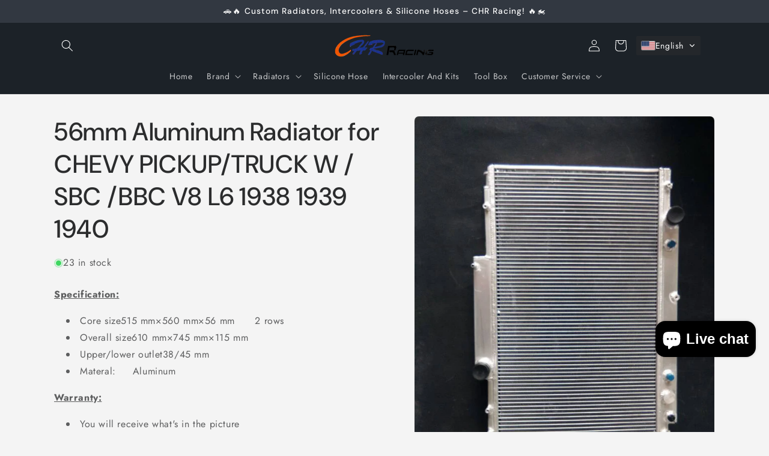

--- FILE ---
content_type: text/html; charset=utf-8
request_url: https://chrracing.com/products/56mm-aluminum-radiator-for-chevy-pickup-truck-w-sbc-bbc-v8-l6-1938-1939-1941
body_size: 29532
content:
<!doctype html>
<html class="js" lang="en">
  <head>
    <meta charset="utf-8">
    <meta http-equiv="X-UA-Compatible" content="IE=edge">
    <meta name="viewport" content="width=device-width,initial-scale=1">
    <meta name="theme-color" content="">
    <link rel="canonical" href="https://chrracing.com/products/56mm-aluminum-radiator-for-chevy-pickup-truck-w-sbc-bbc-v8-l6-1938-1939-1941"><link rel="preconnect" href="https://fonts.shopifycdn.com" crossorigin><title>
      56mm Aluminum Radiator for CHEVY PICKUP/TRUCK W / SBC /BBC V8 L6 1938 
 &ndash; CHRRACING</title>

    
      <meta name="description" content="Specification: Core size515 mm×560 mm×56 mm      2 rows Overall size610 mm×745 mm×115 mm Upper/lower outlet38/45 mm Materal:     Aluminum Warranty: You will receive what&#39;s in the picture 1 year warranty against Manufacturing Defect. Description: New in box. 100% Brand new. This radiator is heavy duty designed, it can p">
    

    

<meta property="og:site_name" content="CHRRACING">
<meta property="og:url" content="https://chrracing.com/products/56mm-aluminum-radiator-for-chevy-pickup-truck-w-sbc-bbc-v8-l6-1938-1939-1941">
<meta property="og:title" content="56mm Aluminum Radiator for CHEVY PICKUP/TRUCK W / SBC /BBC V8 L6 1938 ">
<meta property="og:type" content="product">
<meta property="og:description" content="Specification: Core size515 mm×560 mm×56 mm      2 rows Overall size610 mm×745 mm×115 mm Upper/lower outlet38/45 mm Materal:     Aluminum Warranty: You will receive what&#39;s in the picture 1 year warranty against Manufacturing Defect. Description: New in box. 100% Brand new. This radiator is heavy duty designed, it can p"><meta property="og:image" content="http://chrracing.com/cdn/shop/products/CC73A881CDECF26FF0D9C4A1E418BFFC.jpg?v=1597301447">
  <meta property="og:image:secure_url" content="https://chrracing.com/cdn/shop/products/CC73A881CDECF26FF0D9C4A1E418BFFC.jpg?v=1597301447">
  <meta property="og:image:width" content="720">
  <meta property="og:image:height" content="960"><meta property="og:price:amount" content="141.00">
  <meta property="og:price:currency" content="USD"><meta name="twitter:card" content="summary_large_image">
<meta name="twitter:title" content="56mm Aluminum Radiator for CHEVY PICKUP/TRUCK W / SBC /BBC V8 L6 1938 ">
<meta name="twitter:description" content="Specification: Core size515 mm×560 mm×56 mm      2 rows Overall size610 mm×745 mm×115 mm Upper/lower outlet38/45 mm Materal:     Aluminum Warranty: You will receive what&#39;s in the picture 1 year warranty against Manufacturing Defect. Description: New in box. 100% Brand new. This radiator is heavy duty designed, it can p">


    <script src="//chrracing.com/cdn/shop/t/42/assets/constants.js?v=132983761750457495441740574232" defer="defer"></script>
    <script src="//chrracing.com/cdn/shop/t/42/assets/pubsub.js?v=158357773527763999511740574233" defer="defer"></script>
    <script src="//chrracing.com/cdn/shop/t/42/assets/global.js?v=152862011079830610291740574232" defer="defer"></script>
    <script src="//chrracing.com/cdn/shop/t/42/assets/details-disclosure.js?v=13653116266235556501740574232" defer="defer"></script>
    <script src="//chrracing.com/cdn/shop/t/42/assets/details-modal.js?v=25581673532751508451740574232" defer="defer"></script>
    <script src="//chrracing.com/cdn/shop/t/42/assets/search-form.js?v=133129549252120666541740574233" defer="defer"></script><script src="//chrracing.com/cdn/shop/t/42/assets/animations.js?v=88693664871331136111740574231" defer="defer"></script><script>window.performance && window.performance.mark && window.performance.mark('shopify.content_for_header.start');</script><meta name="google-site-verification" content="ZhRuqkPsye-G3SzUcz-V6sY-LsYiNdLwPUIAGDFCbi0">
<meta id="shopify-digital-wallet" name="shopify-digital-wallet" content="/30875877514/digital_wallets/dialog">
<meta name="shopify-checkout-api-token" content="a0a0baa67accccf2ea8d0253a93ceb74">
<meta id="in-context-paypal-metadata" data-shop-id="30875877514" data-venmo-supported="false" data-environment="production" data-locale="en_US" data-paypal-v4="true" data-currency="USD">
<link rel="alternate" hreflang="x-default" href="https://chrracing.com/products/56mm-aluminum-radiator-for-chevy-pickup-truck-w-sbc-bbc-v8-l6-1938-1939-1941">
<link rel="alternate" hreflang="en" href="https://chrracing.com/products/56mm-aluminum-radiator-for-chevy-pickup-truck-w-sbc-bbc-v8-l6-1938-1939-1941">
<link rel="alternate" hreflang="fr" href="https://chrracing.com/fr/products/56mm-aluminum-radiator-for-chevy-pickup-truck-w-sbc-bbc-v8-l6-1938-1939-1941">
<link rel="alternate" hreflang="cs" href="https://chrracing.com/cs/products/56mm-aluminum-radiator-for-chevy-pickup-truck-w-sbc-bbc-v8-l6-1938-1939-1941">
<link rel="alternate" hreflang="de" href="https://chrracing.com/de/products/56mm-aluminum-radiator-for-chevy-pickup-truck-w-sbc-bbc-v8-l6-1938-1939-1941">
<link rel="alternate" hreflang="es" href="https://chrracing.com/es/products/56mm-aluminum-radiator-for-chevy-pickup-truck-w-sbc-bbc-v8-l6-1938-1939-1941">
<link rel="alternate" hreflang="it" href="https://chrracing.com/it/products/56mm-aluminum-radiator-for-chevy-pickup-truck-w-sbc-bbc-v8-l6-1938-1939-1941">
<link rel="alternate" hreflang="en-CA" href="https://chrracing.com/en-ca/products/56mm-aluminum-radiator-for-chevy-pickup-truck-w-sbc-bbc-v8-l6-1938-1939-1941">
<link rel="alternate" hreflang="fr-CA" href="https://chrracing.com/fr-ca/products/56mm-aluminum-radiator-for-chevy-pickup-truck-w-sbc-bbc-v8-l6-1938-1939-1941">
<link rel="alternate" hreflang="cs-CA" href="https://chrracing.com/cs-ca/products/56mm-aluminum-radiator-for-chevy-pickup-truck-w-sbc-bbc-v8-l6-1938-1939-1941">
<link rel="alternate" hreflang="de-CA" href="https://chrracing.com/de-ca/products/56mm-aluminum-radiator-for-chevy-pickup-truck-w-sbc-bbc-v8-l6-1938-1939-1941">
<link rel="alternate" hreflang="es-CA" href="https://chrracing.com/es-ca/products/56mm-aluminum-radiator-for-chevy-pickup-truck-w-sbc-bbc-v8-l6-1938-1939-1941">
<link rel="alternate" hreflang="it-CA" href="https://chrracing.com/it-ca/products/56mm-aluminum-radiator-for-chevy-pickup-truck-w-sbc-bbc-v8-l6-1938-1939-1941">
<link rel="alternate" type="application/json+oembed" href="https://chrracing.com/products/56mm-aluminum-radiator-for-chevy-pickup-truck-w-sbc-bbc-v8-l6-1938-1939-1941.oembed">
<script async="async" src="/checkouts/internal/preloads.js?locale=en-US"></script>
<script id="shopify-features" type="application/json">{"accessToken":"a0a0baa67accccf2ea8d0253a93ceb74","betas":["rich-media-storefront-analytics"],"domain":"chrracing.com","predictiveSearch":true,"shopId":30875877514,"locale":"en"}</script>
<script>var Shopify = Shopify || {};
Shopify.shop = "chrracing.myshopify.com";
Shopify.locale = "en";
Shopify.currency = {"active":"USD","rate":"1.0"};
Shopify.country = "US";
Shopify.theme = {"name":"Trade","id":143292694683,"schema_name":"Trade","schema_version":"15.2.0","theme_store_id":2699,"role":"main"};
Shopify.theme.handle = "null";
Shopify.theme.style = {"id":null,"handle":null};
Shopify.cdnHost = "chrracing.com/cdn";
Shopify.routes = Shopify.routes || {};
Shopify.routes.root = "/";</script>
<script type="module">!function(o){(o.Shopify=o.Shopify||{}).modules=!0}(window);</script>
<script>!function(o){function n(){var o=[];function n(){o.push(Array.prototype.slice.apply(arguments))}return n.q=o,n}var t=o.Shopify=o.Shopify||{};t.loadFeatures=n(),t.autoloadFeatures=n()}(window);</script>
<script id="shop-js-analytics" type="application/json">{"pageType":"product"}</script>
<script defer="defer" async type="module" src="//chrracing.com/cdn/shopifycloud/shop-js/modules/v2/client.init-shop-cart-sync_BN7fPSNr.en.esm.js"></script>
<script defer="defer" async type="module" src="//chrracing.com/cdn/shopifycloud/shop-js/modules/v2/chunk.common_Cbph3Kss.esm.js"></script>
<script defer="defer" async type="module" src="//chrracing.com/cdn/shopifycloud/shop-js/modules/v2/chunk.modal_DKumMAJ1.esm.js"></script>
<script type="module">
  await import("//chrracing.com/cdn/shopifycloud/shop-js/modules/v2/client.init-shop-cart-sync_BN7fPSNr.en.esm.js");
await import("//chrracing.com/cdn/shopifycloud/shop-js/modules/v2/chunk.common_Cbph3Kss.esm.js");
await import("//chrracing.com/cdn/shopifycloud/shop-js/modules/v2/chunk.modal_DKumMAJ1.esm.js");

  window.Shopify.SignInWithShop?.initShopCartSync?.({"fedCMEnabled":true,"windoidEnabled":true});

</script>
<script>(function() {
  var isLoaded = false;
  function asyncLoad() {
    if (isLoaded) return;
    isLoaded = true;
    var urls = ["https:\/\/cdn.shopify.com\/s\/files\/1\/2233\/5399\/t\/1\/assets\/trust_hero_30875877514.js?v=1595160713\u0026shop=chrracing.myshopify.com","https:\/\/omnisnippet1.com\/platforms\/shopify.js?source=scriptTag\u0026v=2025-05-15T12\u0026shop=chrracing.myshopify.com"];
    for (var i = 0; i < urls.length; i++) {
      var s = document.createElement('script');
      s.type = 'text/javascript';
      s.async = true;
      s.src = urls[i];
      var x = document.getElementsByTagName('script')[0];
      x.parentNode.insertBefore(s, x);
    }
  };
  if(window.attachEvent) {
    window.attachEvent('onload', asyncLoad);
  } else {
    window.addEventListener('load', asyncLoad, false);
  }
})();</script>
<script id="__st">var __st={"a":30875877514,"offset":-18000,"reqid":"03bc57ed-4b54-4a68-b4e9-7d00f9e45124-1769908567","pageurl":"chrracing.com\/products\/56mm-aluminum-radiator-for-chevy-pickup-truck-w-sbc-bbc-v8-l6-1938-1939-1941","u":"5e2cc3ab3625","p":"product","rtyp":"product","rid":5397799796891};</script>
<script>window.ShopifyPaypalV4VisibilityTracking = true;</script>
<script id="captcha-bootstrap">!function(){'use strict';const t='contact',e='account',n='new_comment',o=[[t,t],['blogs',n],['comments',n],[t,'customer']],c=[[e,'customer_login'],[e,'guest_login'],[e,'recover_customer_password'],[e,'create_customer']],r=t=>t.map((([t,e])=>`form[action*='/${t}']:not([data-nocaptcha='true']) input[name='form_type'][value='${e}']`)).join(','),a=t=>()=>t?[...document.querySelectorAll(t)].map((t=>t.form)):[];function s(){const t=[...o],e=r(t);return a(e)}const i='password',u='form_key',d=['recaptcha-v3-token','g-recaptcha-response','h-captcha-response',i],f=()=>{try{return window.sessionStorage}catch{return}},m='__shopify_v',_=t=>t.elements[u];function p(t,e,n=!1){try{const o=window.sessionStorage,c=JSON.parse(o.getItem(e)),{data:r}=function(t){const{data:e,action:n}=t;return t[m]||n?{data:e,action:n}:{data:t,action:n}}(c);for(const[e,n]of Object.entries(r))t.elements[e]&&(t.elements[e].value=n);n&&o.removeItem(e)}catch(o){console.error('form repopulation failed',{error:o})}}const l='form_type',E='cptcha';function T(t){t.dataset[E]=!0}const w=window,h=w.document,L='Shopify',v='ce_forms',y='captcha';let A=!1;((t,e)=>{const n=(g='f06e6c50-85a8-45c8-87d0-21a2b65856fe',I='https://cdn.shopify.com/shopifycloud/storefront-forms-hcaptcha/ce_storefront_forms_captcha_hcaptcha.v1.5.2.iife.js',D={infoText:'Protected by hCaptcha',privacyText:'Privacy',termsText:'Terms'},(t,e,n)=>{const o=w[L][v],c=o.bindForm;if(c)return c(t,g,e,D).then(n);var r;o.q.push([[t,g,e,D],n]),r=I,A||(h.body.append(Object.assign(h.createElement('script'),{id:'captcha-provider',async:!0,src:r})),A=!0)});var g,I,D;w[L]=w[L]||{},w[L][v]=w[L][v]||{},w[L][v].q=[],w[L][y]=w[L][y]||{},w[L][y].protect=function(t,e){n(t,void 0,e),T(t)},Object.freeze(w[L][y]),function(t,e,n,w,h,L){const[v,y,A,g]=function(t,e,n){const i=e?o:[],u=t?c:[],d=[...i,...u],f=r(d),m=r(i),_=r(d.filter((([t,e])=>n.includes(e))));return[a(f),a(m),a(_),s()]}(w,h,L),I=t=>{const e=t.target;return e instanceof HTMLFormElement?e:e&&e.form},D=t=>v().includes(t);t.addEventListener('submit',(t=>{const e=I(t);if(!e)return;const n=D(e)&&!e.dataset.hcaptchaBound&&!e.dataset.recaptchaBound,o=_(e),c=g().includes(e)&&(!o||!o.value);(n||c)&&t.preventDefault(),c&&!n&&(function(t){try{if(!f())return;!function(t){const e=f();if(!e)return;const n=_(t);if(!n)return;const o=n.value;o&&e.removeItem(o)}(t);const e=Array.from(Array(32),(()=>Math.random().toString(36)[2])).join('');!function(t,e){_(t)||t.append(Object.assign(document.createElement('input'),{type:'hidden',name:u})),t.elements[u].value=e}(t,e),function(t,e){const n=f();if(!n)return;const o=[...t.querySelectorAll(`input[type='${i}']`)].map((({name:t})=>t)),c=[...d,...o],r={};for(const[a,s]of new FormData(t).entries())c.includes(a)||(r[a]=s);n.setItem(e,JSON.stringify({[m]:1,action:t.action,data:r}))}(t,e)}catch(e){console.error('failed to persist form',e)}}(e),e.submit())}));const S=(t,e)=>{t&&!t.dataset[E]&&(n(t,e.some((e=>e===t))),T(t))};for(const o of['focusin','change'])t.addEventListener(o,(t=>{const e=I(t);D(e)&&S(e,y())}));const B=e.get('form_key'),M=e.get(l),P=B&&M;t.addEventListener('DOMContentLoaded',(()=>{const t=y();if(P)for(const e of t)e.elements[l].value===M&&p(e,B);[...new Set([...A(),...v().filter((t=>'true'===t.dataset.shopifyCaptcha))])].forEach((e=>S(e,t)))}))}(h,new URLSearchParams(w.location.search),n,t,e,['guest_login'])})(!0,!0)}();</script>
<script integrity="sha256-4kQ18oKyAcykRKYeNunJcIwy7WH5gtpwJnB7kiuLZ1E=" data-source-attribution="shopify.loadfeatures" defer="defer" src="//chrracing.com/cdn/shopifycloud/storefront/assets/storefront/load_feature-a0a9edcb.js" crossorigin="anonymous"></script>
<script data-source-attribution="shopify.dynamic_checkout.dynamic.init">var Shopify=Shopify||{};Shopify.PaymentButton=Shopify.PaymentButton||{isStorefrontPortableWallets:!0,init:function(){window.Shopify.PaymentButton.init=function(){};var t=document.createElement("script");t.src="https://chrracing.com/cdn/shopifycloud/portable-wallets/latest/portable-wallets.en.js",t.type="module",document.head.appendChild(t)}};
</script>
<script data-source-attribution="shopify.dynamic_checkout.buyer_consent">
  function portableWalletsHideBuyerConsent(e){var t=document.getElementById("shopify-buyer-consent"),n=document.getElementById("shopify-subscription-policy-button");t&&n&&(t.classList.add("hidden"),t.setAttribute("aria-hidden","true"),n.removeEventListener("click",e))}function portableWalletsShowBuyerConsent(e){var t=document.getElementById("shopify-buyer-consent"),n=document.getElementById("shopify-subscription-policy-button");t&&n&&(t.classList.remove("hidden"),t.removeAttribute("aria-hidden"),n.addEventListener("click",e))}window.Shopify?.PaymentButton&&(window.Shopify.PaymentButton.hideBuyerConsent=portableWalletsHideBuyerConsent,window.Shopify.PaymentButton.showBuyerConsent=portableWalletsShowBuyerConsent);
</script>
<script data-source-attribution="shopify.dynamic_checkout.cart.bootstrap">document.addEventListener("DOMContentLoaded",(function(){function t(){return document.querySelector("shopify-accelerated-checkout-cart, shopify-accelerated-checkout")}if(t())Shopify.PaymentButton.init();else{new MutationObserver((function(e,n){t()&&(Shopify.PaymentButton.init(),n.disconnect())})).observe(document.body,{childList:!0,subtree:!0})}}));
</script>
<link id="shopify-accelerated-checkout-styles" rel="stylesheet" media="screen" href="https://chrracing.com/cdn/shopifycloud/portable-wallets/latest/accelerated-checkout-backwards-compat.css" crossorigin="anonymous">
<style id="shopify-accelerated-checkout-cart">
        #shopify-buyer-consent {
  margin-top: 1em;
  display: inline-block;
  width: 100%;
}

#shopify-buyer-consent.hidden {
  display: none;
}

#shopify-subscription-policy-button {
  background: none;
  border: none;
  padding: 0;
  text-decoration: underline;
  font-size: inherit;
  cursor: pointer;
}

#shopify-subscription-policy-button::before {
  box-shadow: none;
}

      </style>
<script id="sections-script" data-sections="header" defer="defer" src="//chrracing.com/cdn/shop/t/42/compiled_assets/scripts.js?v=3630"></script>
<script>window.performance && window.performance.mark && window.performance.mark('shopify.content_for_header.end');</script>


    <style data-shopify>
      @font-face {
  font-family: Jost;
  font-weight: 400;
  font-style: normal;
  font-display: swap;
  src: url("//chrracing.com/cdn/fonts/jost/jost_n4.d47a1b6347ce4a4c9f437608011273009d91f2b7.woff2") format("woff2"),
       url("//chrracing.com/cdn/fonts/jost/jost_n4.791c46290e672b3f85c3d1c651ef2efa3819eadd.woff") format("woff");
}

      @font-face {
  font-family: Jost;
  font-weight: 700;
  font-style: normal;
  font-display: swap;
  src: url("//chrracing.com/cdn/fonts/jost/jost_n7.921dc18c13fa0b0c94c5e2517ffe06139c3615a3.woff2") format("woff2"),
       url("//chrracing.com/cdn/fonts/jost/jost_n7.cbfc16c98c1e195f46c536e775e4e959c5f2f22b.woff") format("woff");
}

      @font-face {
  font-family: Jost;
  font-weight: 400;
  font-style: italic;
  font-display: swap;
  src: url("//chrracing.com/cdn/fonts/jost/jost_i4.b690098389649750ada222b9763d55796c5283a5.woff2") format("woff2"),
       url("//chrracing.com/cdn/fonts/jost/jost_i4.fd766415a47e50b9e391ae7ec04e2ae25e7e28b0.woff") format("woff");
}

      @font-face {
  font-family: Jost;
  font-weight: 700;
  font-style: italic;
  font-display: swap;
  src: url("//chrracing.com/cdn/fonts/jost/jost_i7.d8201b854e41e19d7ed9b1a31fe4fe71deea6d3f.woff2") format("woff2"),
       url("//chrracing.com/cdn/fonts/jost/jost_i7.eae515c34e26b6c853efddc3fc0c552e0de63757.woff") format("woff");
}

      @font-face {
  font-family: "DM Sans";
  font-weight: 500;
  font-style: normal;
  font-display: swap;
  src: url("//chrracing.com/cdn/fonts/dm_sans/dmsans_n5.8a0f1984c77eb7186ceb87c4da2173ff65eb012e.woff2") format("woff2"),
       url("//chrracing.com/cdn/fonts/dm_sans/dmsans_n5.9ad2e755a89e15b3d6c53259daad5fc9609888e6.woff") format("woff");
}


      
        :root,
        .color-scheme-1 {
          --color-background: 244,244,244;
        
          --gradient-background: #f4f4f4;
        

        

        --color-foreground: 43,44,45;
        --color-background-contrast: 180,180,180;
        --color-shadow: 0,17,40;
        --color-button: 183,172,162;
        --color-button-text: 38,38,38;
        --color-secondary-button: 244,244,244;
        --color-secondary-button-text: 0,17,40;
        --color-link: 0,17,40;
        --color-badge-foreground: 43,44,45;
        --color-badge-background: 244,244,244;
        --color-badge-border: 43,44,45;
        --payment-terms-background-color: rgb(244 244 244);
      }
      
        
        .color-scheme-2 {
          --color-background: 255,255,255;
        
          --gradient-background: #ffffff;
        

        

        --color-foreground: 38,38,38;
        --color-background-contrast: 191,191,191;
        --color-shadow: 0,17,40;
        --color-button: 121,112,104;
        --color-button-text: 255,255,255;
        --color-secondary-button: 255,255,255;
        --color-secondary-button-text: 121,117,114;
        --color-link: 121,117,114;
        --color-badge-foreground: 38,38,38;
        --color-badge-background: 255,255,255;
        --color-badge-border: 38,38,38;
        --payment-terms-background-color: rgb(255 255 255);
      }
      
        
        .color-scheme-3 {
          --color-background: 194,183,172;
        
          --gradient-background: #c2b7ac;
        

        

        --color-foreground: 38,38,38;
        --color-background-contrast: 137,119,101;
        --color-shadow: 0,17,40;
        --color-button: 253,253,253;
        --color-button-text: 38,38,38;
        --color-secondary-button: 194,183,172;
        --color-secondary-button-text: 84,72,60;
        --color-link: 84,72,60;
        --color-badge-foreground: 38,38,38;
        --color-badge-background: 194,183,172;
        --color-badge-border: 38,38,38;
        --payment-terms-background-color: rgb(194 183 172);
      }
      
        
        .color-scheme-4 {
          --color-background: 28,34,40;
        
          --gradient-background: #1c2228;
        

        

        --color-foreground: 255,255,255;
        --color-background-contrast: 39,47,55;
        --color-shadow: 0,17,40;
        --color-button: 255,255,255;
        --color-button-text: 0,17,40;
        --color-secondary-button: 28,34,40;
        --color-secondary-button-text: 255,255,255;
        --color-link: 255,255,255;
        --color-badge-foreground: 255,255,255;
        --color-badge-background: 28,34,40;
        --color-badge-border: 255,255,255;
        --payment-terms-background-color: rgb(28 34 40);
      }
      
        
        .color-scheme-5 {
          --color-background: 50,56,65;
        
          --gradient-background: #323841;
        

        

        --color-foreground: 255,255,255;
        --color-background-contrast: 61,68,79;
        --color-shadow: 0,17,40;
        --color-button: 183,172,162;
        --color-button-text: 38,38,38;
        --color-secondary-button: 50,56,65;
        --color-secondary-button-text: 255,255,255;
        --color-link: 255,255,255;
        --color-badge-foreground: 255,255,255;
        --color-badge-background: 50,56,65;
        --color-badge-border: 255,255,255;
        --payment-terms-background-color: rgb(50 56 65);
      }
      

      body, .color-scheme-1, .color-scheme-2, .color-scheme-3, .color-scheme-4, .color-scheme-5 {
        color: rgba(var(--color-foreground), 0.75);
        background-color: rgb(var(--color-background));
      }

      :root {
        --font-body-family: Jost, sans-serif;
        --font-body-style: normal;
        --font-body-weight: 400;
        --font-body-weight-bold: 700;

        --font-heading-family: "DM Sans", sans-serif;
        --font-heading-style: normal;
        --font-heading-weight: 500;

        --font-body-scale: 1.0;
        --font-heading-scale: 1.05;

        --media-padding: px;
        --media-border-opacity: 0.05;
        --media-border-width: 1px;
        --media-radius: 8px;
        --media-shadow-opacity: 0.0;
        --media-shadow-horizontal-offset: 0px;
        --media-shadow-vertical-offset: 4px;
        --media-shadow-blur-radius: 5px;
        --media-shadow-visible: 0;

        --page-width: 120rem;
        --page-width-margin: 0rem;

        --product-card-image-padding: 1.2rem;
        --product-card-corner-radius: 0.8rem;
        --product-card-text-alignment: left;
        --product-card-border-width: 0.0rem;
        --product-card-border-opacity: 0.1;
        --product-card-shadow-opacity: 0.0;
        --product-card-shadow-visible: 0;
        --product-card-shadow-horizontal-offset: 0.0rem;
        --product-card-shadow-vertical-offset: 0.4rem;
        --product-card-shadow-blur-radius: 0.5rem;

        --collection-card-image-padding: 0.0rem;
        --collection-card-corner-radius: 0.8rem;
        --collection-card-text-alignment: left;
        --collection-card-border-width: 0.0rem;
        --collection-card-border-opacity: 0.1;
        --collection-card-shadow-opacity: 0.0;
        --collection-card-shadow-visible: 0;
        --collection-card-shadow-horizontal-offset: 0.0rem;
        --collection-card-shadow-vertical-offset: 0.4rem;
        --collection-card-shadow-blur-radius: 0.5rem;

        --blog-card-image-padding: 0.0rem;
        --blog-card-corner-radius: 0.8rem;
        --blog-card-text-alignment: left;
        --blog-card-border-width: 0.0rem;
        --blog-card-border-opacity: 0.1;
        --blog-card-shadow-opacity: 0.0;
        --blog-card-shadow-visible: 0;
        --blog-card-shadow-horizontal-offset: 0.0rem;
        --blog-card-shadow-vertical-offset: 0.4rem;
        --blog-card-shadow-blur-radius: 0.5rem;

        --badge-corner-radius: 4.0rem;

        --popup-border-width: 1px;
        --popup-border-opacity: 0.1;
        --popup-corner-radius: 8px;
        --popup-shadow-opacity: 0.05;
        --popup-shadow-horizontal-offset: 0px;
        --popup-shadow-vertical-offset: 4px;
        --popup-shadow-blur-radius: 5px;

        --drawer-border-width: 1px;
        --drawer-border-opacity: 0.1;
        --drawer-shadow-opacity: 0.0;
        --drawer-shadow-horizontal-offset: 0px;
        --drawer-shadow-vertical-offset: 4px;
        --drawer-shadow-blur-radius: 5px;

        --spacing-sections-desktop: 0px;
        --spacing-sections-mobile: 0px;

        --grid-desktop-vertical-spacing: 12px;
        --grid-desktop-horizontal-spacing: 12px;
        --grid-mobile-vertical-spacing: 6px;
        --grid-mobile-horizontal-spacing: 6px;

        --text-boxes-border-opacity: 0.1;
        --text-boxes-border-width: 0px;
        --text-boxes-radius: 8px;
        --text-boxes-shadow-opacity: 0.0;
        --text-boxes-shadow-visible: 0;
        --text-boxes-shadow-horizontal-offset: 0px;
        --text-boxes-shadow-vertical-offset: 4px;
        --text-boxes-shadow-blur-radius: 5px;

        --buttons-radius: 6px;
        --buttons-radius-outset: 7px;
        --buttons-border-width: 1px;
        --buttons-border-opacity: 1.0;
        --buttons-shadow-opacity: 0.0;
        --buttons-shadow-visible: 0;
        --buttons-shadow-horizontal-offset: 0px;
        --buttons-shadow-vertical-offset: 4px;
        --buttons-shadow-blur-radius: 5px;
        --buttons-border-offset: 0.3px;

        --inputs-radius: 6px;
        --inputs-border-width: 1px;
        --inputs-border-opacity: 0.55;
        --inputs-shadow-opacity: 0.0;
        --inputs-shadow-horizontal-offset: 0px;
        --inputs-margin-offset: 0px;
        --inputs-shadow-vertical-offset: 4px;
        --inputs-shadow-blur-radius: 5px;
        --inputs-radius-outset: 7px;

        --variant-pills-radius: 40px;
        --variant-pills-border-width: 1px;
        --variant-pills-border-opacity: 0.55;
        --variant-pills-shadow-opacity: 0.0;
        --variant-pills-shadow-horizontal-offset: 0px;
        --variant-pills-shadow-vertical-offset: 4px;
        --variant-pills-shadow-blur-radius: 5px;
      }

      *,
      *::before,
      *::after {
        box-sizing: inherit;
      }

      html {
        box-sizing: border-box;
        font-size: calc(var(--font-body-scale) * 62.5%);
        height: 100%;
      }

      body {
        display: grid;
        grid-template-rows: auto auto 1fr auto;
        grid-template-columns: 100%;
        min-height: 100%;
        margin: 0;
        font-size: 1.5rem;
        letter-spacing: 0.06rem;
        line-height: calc(1 + 0.8 / var(--font-body-scale));
        font-family: var(--font-body-family);
        font-style: var(--font-body-style);
        font-weight: var(--font-body-weight);
      }

      @media screen and (min-width: 750px) {
        body {
          font-size: 1.6rem;
        }
      }
    </style>

    <link href="//chrracing.com/cdn/shop/t/42/assets/base.css?v=159841507637079171801740574231" rel="stylesheet" type="text/css" media="all" />
    <link rel="stylesheet" href="//chrracing.com/cdn/shop/t/42/assets/component-cart-items.css?v=123238115697927560811740574231" media="print" onload="this.media='all'">
      <link rel="preload" as="font" href="//chrracing.com/cdn/fonts/jost/jost_n4.d47a1b6347ce4a4c9f437608011273009d91f2b7.woff2" type="font/woff2" crossorigin>
      

      <link rel="preload" as="font" href="//chrracing.com/cdn/fonts/dm_sans/dmsans_n5.8a0f1984c77eb7186ceb87c4da2173ff65eb012e.woff2" type="font/woff2" crossorigin>
      
<link href="//chrracing.com/cdn/shop/t/42/assets/component-localization-form.css?v=170315343355214948141740574231" rel="stylesheet" type="text/css" media="all" />
      <script src="//chrracing.com/cdn/shop/t/42/assets/localization-form.js?v=144176611646395275351740574233" defer="defer"></script><link
        rel="stylesheet"
        href="//chrracing.com/cdn/shop/t/42/assets/component-predictive-search.css?v=118923337488134913561740574231"
        media="print"
        onload="this.media='all'"
      ><script>
      if (Shopify.designMode) {
        document.documentElement.classList.add('shopify-design-mode');
      }
    </script>
  <!-- BEGIN app block: shopify://apps/transtore/blocks/switcher_embed_block/afeffe82-e563-4f78-90f4-f1e3d96286c3 --><script>
    (function(){
        function logChangesTS(mutations, observer) {
            let evaluateTS = document.evaluate('//*[text()[contains(.,"trans-money")]]',document,null,XPathResult.ORDERED_NODE_SNAPSHOT_TYPE,null);
            for (let iTS = 0; iTS < evaluateTS.snapshotLength; iTS++) {
                let elTS = evaluateTS.snapshotItem(iTS);
                let innerHtmlTS = elTS?.innerHTML ? elTS.innerHTML : "";
                if(innerHtmlTS && !["SCRIPT", "LINK", "STYLE", "NOSCRIPT"].includes(elTS.nodeName)){
                    elTS.innerHTML = innerHtmlTS.replaceAll("&lt;", "<").replaceAll("&gt;", ">");
                }
            }
        }
        const observerTS = new MutationObserver(logChangesTS);
        observerTS.observe(document.documentElement, { subtree : true, childList: true });
    })();

    window._transtoreStore = {
        ...(window._transtoreStore || {}),
        pageType: "product",
        cartType: 'notification',
        currenciesEnabled: [],
        currency: {
            code: 'USD',
            symbol: '$',
            name: 'United States Dollar',
            active: 'USD',
            rate: ''
        },
        product: {
            id: '5397799796891',
        },
        moneyWithCurrencyFormat: "${{amount}} USD",
        moneyFormat: "${{amount}}",
        currencyCodeEnabled: 'true',
        shop: "chrracing.com",
        locale: "en",
        country: "US",
        designMode: false,
        theme: {},
        cdnHost: "",
        routes: { "root": "/" },
        market: {
            id: "2872737947",
            handle: "us"
        },
        enabledLocales: [{"shop_locale":{"locale":"en","enabled":true,"primary":true,"published":true}},{"shop_locale":{"locale":"fr","enabled":true,"primary":false,"published":true}},{"shop_locale":{"locale":"cs","enabled":true,"primary":false,"published":true}},{"shop_locale":{"locale":"de","enabled":true,"primary":false,"published":true}},{"shop_locale":{"locale":"es","enabled":true,"primary":false,"published":true}},{"shop_locale":{"locale":"it","enabled":true,"primary":false,"published":true}}],
    };
    
        _transtoreStore.currenciesEnabled.push("USD");
    
</script>

<!-- END app block --><script src="https://cdn.shopify.com/extensions/019bca1b-e572-7c5b-aa02-883603694f1a/ts-ext-404/assets/transtore.js" type="text/javascript" defer="defer"></script>
<link href="https://cdn.shopify.com/extensions/019bca1b-e572-7c5b-aa02-883603694f1a/ts-ext-404/assets/transtore.css" rel="stylesheet" type="text/css" media="all">
<script src="https://cdn.shopify.com/extensions/e8878072-2f6b-4e89-8082-94b04320908d/inbox-1254/assets/inbox-chat-loader.js" type="text/javascript" defer="defer"></script>
<link href="https://monorail-edge.shopifysvc.com" rel="dns-prefetch">
<script>(function(){if ("sendBeacon" in navigator && "performance" in window) {try {var session_token_from_headers = performance.getEntriesByType('navigation')[0].serverTiming.find(x => x.name == '_s').description;} catch {var session_token_from_headers = undefined;}var session_cookie_matches = document.cookie.match(/_shopify_s=([^;]*)/);var session_token_from_cookie = session_cookie_matches && session_cookie_matches.length === 2 ? session_cookie_matches[1] : "";var session_token = session_token_from_headers || session_token_from_cookie || "";function handle_abandonment_event(e) {var entries = performance.getEntries().filter(function(entry) {return /monorail-edge.shopifysvc.com/.test(entry.name);});if (!window.abandonment_tracked && entries.length === 0) {window.abandonment_tracked = true;var currentMs = Date.now();var navigation_start = performance.timing.navigationStart;var payload = {shop_id: 30875877514,url: window.location.href,navigation_start,duration: currentMs - navigation_start,session_token,page_type: "product"};window.navigator.sendBeacon("https://monorail-edge.shopifysvc.com/v1/produce", JSON.stringify({schema_id: "online_store_buyer_site_abandonment/1.1",payload: payload,metadata: {event_created_at_ms: currentMs,event_sent_at_ms: currentMs}}));}}window.addEventListener('pagehide', handle_abandonment_event);}}());</script>
<script id="web-pixels-manager-setup">(function e(e,d,r,n,o){if(void 0===o&&(o={}),!Boolean(null===(a=null===(i=window.Shopify)||void 0===i?void 0:i.analytics)||void 0===a?void 0:a.replayQueue)){var i,a;window.Shopify=window.Shopify||{};var t=window.Shopify;t.analytics=t.analytics||{};var s=t.analytics;s.replayQueue=[],s.publish=function(e,d,r){return s.replayQueue.push([e,d,r]),!0};try{self.performance.mark("wpm:start")}catch(e){}var l=function(){var e={modern:/Edge?\/(1{2}[4-9]|1[2-9]\d|[2-9]\d{2}|\d{4,})\.\d+(\.\d+|)|Firefox\/(1{2}[4-9]|1[2-9]\d|[2-9]\d{2}|\d{4,})\.\d+(\.\d+|)|Chrom(ium|e)\/(9{2}|\d{3,})\.\d+(\.\d+|)|(Maci|X1{2}).+ Version\/(15\.\d+|(1[6-9]|[2-9]\d|\d{3,})\.\d+)([,.]\d+|)( \(\w+\)|)( Mobile\/\w+|) Safari\/|Chrome.+OPR\/(9{2}|\d{3,})\.\d+\.\d+|(CPU[ +]OS|iPhone[ +]OS|CPU[ +]iPhone|CPU IPhone OS|CPU iPad OS)[ +]+(15[._]\d+|(1[6-9]|[2-9]\d|\d{3,})[._]\d+)([._]\d+|)|Android:?[ /-](13[3-9]|1[4-9]\d|[2-9]\d{2}|\d{4,})(\.\d+|)(\.\d+|)|Android.+Firefox\/(13[5-9]|1[4-9]\d|[2-9]\d{2}|\d{4,})\.\d+(\.\d+|)|Android.+Chrom(ium|e)\/(13[3-9]|1[4-9]\d|[2-9]\d{2}|\d{4,})\.\d+(\.\d+|)|SamsungBrowser\/([2-9]\d|\d{3,})\.\d+/,legacy:/Edge?\/(1[6-9]|[2-9]\d|\d{3,})\.\d+(\.\d+|)|Firefox\/(5[4-9]|[6-9]\d|\d{3,})\.\d+(\.\d+|)|Chrom(ium|e)\/(5[1-9]|[6-9]\d|\d{3,})\.\d+(\.\d+|)([\d.]+$|.*Safari\/(?![\d.]+ Edge\/[\d.]+$))|(Maci|X1{2}).+ Version\/(10\.\d+|(1[1-9]|[2-9]\d|\d{3,})\.\d+)([,.]\d+|)( \(\w+\)|)( Mobile\/\w+|) Safari\/|Chrome.+OPR\/(3[89]|[4-9]\d|\d{3,})\.\d+\.\d+|(CPU[ +]OS|iPhone[ +]OS|CPU[ +]iPhone|CPU IPhone OS|CPU iPad OS)[ +]+(10[._]\d+|(1[1-9]|[2-9]\d|\d{3,})[._]\d+)([._]\d+|)|Android:?[ /-](13[3-9]|1[4-9]\d|[2-9]\d{2}|\d{4,})(\.\d+|)(\.\d+|)|Mobile Safari.+OPR\/([89]\d|\d{3,})\.\d+\.\d+|Android.+Firefox\/(13[5-9]|1[4-9]\d|[2-9]\d{2}|\d{4,})\.\d+(\.\d+|)|Android.+Chrom(ium|e)\/(13[3-9]|1[4-9]\d|[2-9]\d{2}|\d{4,})\.\d+(\.\d+|)|Android.+(UC? ?Browser|UCWEB|U3)[ /]?(15\.([5-9]|\d{2,})|(1[6-9]|[2-9]\d|\d{3,})\.\d+)\.\d+|SamsungBrowser\/(5\.\d+|([6-9]|\d{2,})\.\d+)|Android.+MQ{2}Browser\/(14(\.(9|\d{2,})|)|(1[5-9]|[2-9]\d|\d{3,})(\.\d+|))(\.\d+|)|K[Aa][Ii]OS\/(3\.\d+|([4-9]|\d{2,})\.\d+)(\.\d+|)/},d=e.modern,r=e.legacy,n=navigator.userAgent;return n.match(d)?"modern":n.match(r)?"legacy":"unknown"}(),u="modern"===l?"modern":"legacy",c=(null!=n?n:{modern:"",legacy:""})[u],f=function(e){return[e.baseUrl,"/wpm","/b",e.hashVersion,"modern"===e.buildTarget?"m":"l",".js"].join("")}({baseUrl:d,hashVersion:r,buildTarget:u}),m=function(e){var d=e.version,r=e.bundleTarget,n=e.surface,o=e.pageUrl,i=e.monorailEndpoint;return{emit:function(e){var a=e.status,t=e.errorMsg,s=(new Date).getTime(),l=JSON.stringify({metadata:{event_sent_at_ms:s},events:[{schema_id:"web_pixels_manager_load/3.1",payload:{version:d,bundle_target:r,page_url:o,status:a,surface:n,error_msg:t},metadata:{event_created_at_ms:s}}]});if(!i)return console&&console.warn&&console.warn("[Web Pixels Manager] No Monorail endpoint provided, skipping logging."),!1;try{return self.navigator.sendBeacon.bind(self.navigator)(i,l)}catch(e){}var u=new XMLHttpRequest;try{return u.open("POST",i,!0),u.setRequestHeader("Content-Type","text/plain"),u.send(l),!0}catch(e){return console&&console.warn&&console.warn("[Web Pixels Manager] Got an unhandled error while logging to Monorail."),!1}}}}({version:r,bundleTarget:l,surface:e.surface,pageUrl:self.location.href,monorailEndpoint:e.monorailEndpoint});try{o.browserTarget=l,function(e){var d=e.src,r=e.async,n=void 0===r||r,o=e.onload,i=e.onerror,a=e.sri,t=e.scriptDataAttributes,s=void 0===t?{}:t,l=document.createElement("script"),u=document.querySelector("head"),c=document.querySelector("body");if(l.async=n,l.src=d,a&&(l.integrity=a,l.crossOrigin="anonymous"),s)for(var f in s)if(Object.prototype.hasOwnProperty.call(s,f))try{l.dataset[f]=s[f]}catch(e){}if(o&&l.addEventListener("load",o),i&&l.addEventListener("error",i),u)u.appendChild(l);else{if(!c)throw new Error("Did not find a head or body element to append the script");c.appendChild(l)}}({src:f,async:!0,onload:function(){if(!function(){var e,d;return Boolean(null===(d=null===(e=window.Shopify)||void 0===e?void 0:e.analytics)||void 0===d?void 0:d.initialized)}()){var d=window.webPixelsManager.init(e)||void 0;if(d){var r=window.Shopify.analytics;r.replayQueue.forEach((function(e){var r=e[0],n=e[1],o=e[2];d.publishCustomEvent(r,n,o)})),r.replayQueue=[],r.publish=d.publishCustomEvent,r.visitor=d.visitor,r.initialized=!0}}},onerror:function(){return m.emit({status:"failed",errorMsg:"".concat(f," has failed to load")})},sri:function(e){var d=/^sha384-[A-Za-z0-9+/=]+$/;return"string"==typeof e&&d.test(e)}(c)?c:"",scriptDataAttributes:o}),m.emit({status:"loading"})}catch(e){m.emit({status:"failed",errorMsg:(null==e?void 0:e.message)||"Unknown error"})}}})({shopId: 30875877514,storefrontBaseUrl: "https://chrracing.com",extensionsBaseUrl: "https://extensions.shopifycdn.com/cdn/shopifycloud/web-pixels-manager",monorailEndpoint: "https://monorail-edge.shopifysvc.com/unstable/produce_batch",surface: "storefront-renderer",enabledBetaFlags: ["2dca8a86"],webPixelsConfigList: [{"id":"564134043","configuration":"{\"config\":\"{\\\"pixel_id\\\":\\\"AW-667485247\\\",\\\"target_country\\\":\\\"US\\\",\\\"gtag_events\\\":[{\\\"type\\\":\\\"search\\\",\\\"action_label\\\":\\\"AW-667485247\\\/QRxDCPbd9sMBEL-IpL4C\\\"},{\\\"type\\\":\\\"begin_checkout\\\",\\\"action_label\\\":\\\"AW-667485247\\\/wH5ACPPd9sMBEL-IpL4C\\\"},{\\\"type\\\":\\\"view_item\\\",\\\"action_label\\\":[\\\"AW-667485247\\\/NzIjCO3d9sMBEL-IpL4C\\\",\\\"MC-JHBBH8STPS\\\"]},{\\\"type\\\":\\\"purchase\\\",\\\"action_label\\\":[\\\"AW-667485247\\\/KtWwCOrd9sMBEL-IpL4C\\\",\\\"MC-JHBBH8STPS\\\"]},{\\\"type\\\":\\\"page_view\\\",\\\"action_label\\\":[\\\"AW-667485247\\\/pFIDCO_c9sMBEL-IpL4C\\\",\\\"MC-JHBBH8STPS\\\"]},{\\\"type\\\":\\\"add_payment_info\\\",\\\"action_label\\\":\\\"AW-667485247\\\/1MZ8CPnd9sMBEL-IpL4C\\\"},{\\\"type\\\":\\\"add_to_cart\\\",\\\"action_label\\\":\\\"AW-667485247\\\/KM4mCPDd9sMBEL-IpL4C\\\"}],\\\"enable_monitoring_mode\\\":false}\"}","eventPayloadVersion":"v1","runtimeContext":"OPEN","scriptVersion":"b2a88bafab3e21179ed38636efcd8a93","type":"APP","apiClientId":1780363,"privacyPurposes":[],"dataSharingAdjustments":{"protectedCustomerApprovalScopes":["read_customer_address","read_customer_email","read_customer_name","read_customer_personal_data","read_customer_phone"]}},{"id":"260800667","configuration":"{\"pixel_id\":\"744323954348083\",\"pixel_type\":\"facebook_pixel\",\"metaapp_system_user_token\":\"-\"}","eventPayloadVersion":"v1","runtimeContext":"OPEN","scriptVersion":"ca16bc87fe92b6042fbaa3acc2fbdaa6","type":"APP","apiClientId":2329312,"privacyPurposes":["ANALYTICS","MARKETING","SALE_OF_DATA"],"dataSharingAdjustments":{"protectedCustomerApprovalScopes":["read_customer_address","read_customer_email","read_customer_name","read_customer_personal_data","read_customer_phone"]}},{"id":"2752667","configuration":"{\"accountID\":\"G-168537280\",\"googleApiSecret\":\"aaa386330\"}","eventPayloadVersion":"v1","runtimeContext":"STRICT","scriptVersion":"ceca0c3c089f8e8e3d61189fc4b189f4","type":"APP","apiClientId":4655316993,"privacyPurposes":["ANALYTICS"],"dataSharingAdjustments":{"protectedCustomerApprovalScopes":[]}},{"id":"72843419","eventPayloadVersion":"v1","runtimeContext":"LAX","scriptVersion":"1","type":"CUSTOM","privacyPurposes":["MARKETING"],"name":"Meta pixel (migrated)"},{"id":"shopify-app-pixel","configuration":"{}","eventPayloadVersion":"v1","runtimeContext":"STRICT","scriptVersion":"0450","apiClientId":"shopify-pixel","type":"APP","privacyPurposes":["ANALYTICS","MARKETING"]},{"id":"shopify-custom-pixel","eventPayloadVersion":"v1","runtimeContext":"LAX","scriptVersion":"0450","apiClientId":"shopify-pixel","type":"CUSTOM","privacyPurposes":["ANALYTICS","MARKETING"]}],isMerchantRequest: false,initData: {"shop":{"name":"CHRRACING","paymentSettings":{"currencyCode":"USD"},"myshopifyDomain":"chrracing.myshopify.com","countryCode":"CN","storefrontUrl":"https:\/\/chrracing.com"},"customer":null,"cart":null,"checkout":null,"productVariants":[{"price":{"amount":141.0,"currencyCode":"USD"},"product":{"title":"56mm Aluminum Radiator for CHEVY PICKUP\/TRUCK W \/ SBC \/BBC V8 L6 1938 1939 1940","vendor":"CHR Racing","id":"5397799796891","untranslatedTitle":"56mm Aluminum Radiator for CHEVY PICKUP\/TRUCK W \/ SBC \/BBC V8 L6 1938 1939 1940","url":"\/products\/56mm-aluminum-radiator-for-chevy-pickup-truck-w-sbc-bbc-v8-l6-1938-1939-1941","type":"Auto Aluminum Radiator"},"id":"35077756453019","image":{"src":"\/\/chrracing.com\/cdn\/shop\/products\/CC73A881CDECF26FF0D9C4A1E418BFFC.jpg?v=1597301447"},"sku":"AS068","title":"Default Title","untranslatedTitle":"Default Title"}],"purchasingCompany":null},},"https://chrracing.com/cdn","1d2a099fw23dfb22ep557258f5m7a2edbae",{"modern":"","legacy":""},{"shopId":"30875877514","storefrontBaseUrl":"https:\/\/chrracing.com","extensionBaseUrl":"https:\/\/extensions.shopifycdn.com\/cdn\/shopifycloud\/web-pixels-manager","surface":"storefront-renderer","enabledBetaFlags":"[\"2dca8a86\"]","isMerchantRequest":"false","hashVersion":"1d2a099fw23dfb22ep557258f5m7a2edbae","publish":"custom","events":"[[\"page_viewed\",{}],[\"product_viewed\",{\"productVariant\":{\"price\":{\"amount\":141.0,\"currencyCode\":\"USD\"},\"product\":{\"title\":\"56mm Aluminum Radiator for CHEVY PICKUP\/TRUCK W \/ SBC \/BBC V8 L6 1938 1939 1940\",\"vendor\":\"CHR Racing\",\"id\":\"5397799796891\",\"untranslatedTitle\":\"56mm Aluminum Radiator for CHEVY PICKUP\/TRUCK W \/ SBC \/BBC V8 L6 1938 1939 1940\",\"url\":\"\/products\/56mm-aluminum-radiator-for-chevy-pickup-truck-w-sbc-bbc-v8-l6-1938-1939-1941\",\"type\":\"Auto Aluminum Radiator\"},\"id\":\"35077756453019\",\"image\":{\"src\":\"\/\/chrracing.com\/cdn\/shop\/products\/CC73A881CDECF26FF0D9C4A1E418BFFC.jpg?v=1597301447\"},\"sku\":\"AS068\",\"title\":\"Default Title\",\"untranslatedTitle\":\"Default Title\"}}]]"});</script><script>
  window.ShopifyAnalytics = window.ShopifyAnalytics || {};
  window.ShopifyAnalytics.meta = window.ShopifyAnalytics.meta || {};
  window.ShopifyAnalytics.meta.currency = 'USD';
  var meta = {"product":{"id":5397799796891,"gid":"gid:\/\/shopify\/Product\/5397799796891","vendor":"CHR Racing","type":"Auto Aluminum Radiator","handle":"56mm-aluminum-radiator-for-chevy-pickup-truck-w-sbc-bbc-v8-l6-1938-1939-1941","variants":[{"id":35077756453019,"price":14100,"name":"56mm Aluminum Radiator for CHEVY PICKUP\/TRUCK W \/ SBC \/BBC V8 L6 1938 1939 1940","public_title":null,"sku":"AS068"}],"remote":false},"page":{"pageType":"product","resourceType":"product","resourceId":5397799796891,"requestId":"03bc57ed-4b54-4a68-b4e9-7d00f9e45124-1769908567"}};
  for (var attr in meta) {
    window.ShopifyAnalytics.meta[attr] = meta[attr];
  }
</script>
<script class="analytics">
  (function () {
    var customDocumentWrite = function(content) {
      var jquery = null;

      if (window.jQuery) {
        jquery = window.jQuery;
      } else if (window.Checkout && window.Checkout.$) {
        jquery = window.Checkout.$;
      }

      if (jquery) {
        jquery('body').append(content);
      }
    };

    var hasLoggedConversion = function(token) {
      if (token) {
        return document.cookie.indexOf('loggedConversion=' + token) !== -1;
      }
      return false;
    }

    var setCookieIfConversion = function(token) {
      if (token) {
        var twoMonthsFromNow = new Date(Date.now());
        twoMonthsFromNow.setMonth(twoMonthsFromNow.getMonth() + 2);

        document.cookie = 'loggedConversion=' + token + '; expires=' + twoMonthsFromNow;
      }
    }

    var trekkie = window.ShopifyAnalytics.lib = window.trekkie = window.trekkie || [];
    if (trekkie.integrations) {
      return;
    }
    trekkie.methods = [
      'identify',
      'page',
      'ready',
      'track',
      'trackForm',
      'trackLink'
    ];
    trekkie.factory = function(method) {
      return function() {
        var args = Array.prototype.slice.call(arguments);
        args.unshift(method);
        trekkie.push(args);
        return trekkie;
      };
    };
    for (var i = 0; i < trekkie.methods.length; i++) {
      var key = trekkie.methods[i];
      trekkie[key] = trekkie.factory(key);
    }
    trekkie.load = function(config) {
      trekkie.config = config || {};
      trekkie.config.initialDocumentCookie = document.cookie;
      var first = document.getElementsByTagName('script')[0];
      var script = document.createElement('script');
      script.type = 'text/javascript';
      script.onerror = function(e) {
        var scriptFallback = document.createElement('script');
        scriptFallback.type = 'text/javascript';
        scriptFallback.onerror = function(error) {
                var Monorail = {
      produce: function produce(monorailDomain, schemaId, payload) {
        var currentMs = new Date().getTime();
        var event = {
          schema_id: schemaId,
          payload: payload,
          metadata: {
            event_created_at_ms: currentMs,
            event_sent_at_ms: currentMs
          }
        };
        return Monorail.sendRequest("https://" + monorailDomain + "/v1/produce", JSON.stringify(event));
      },
      sendRequest: function sendRequest(endpointUrl, payload) {
        // Try the sendBeacon API
        if (window && window.navigator && typeof window.navigator.sendBeacon === 'function' && typeof window.Blob === 'function' && !Monorail.isIos12()) {
          var blobData = new window.Blob([payload], {
            type: 'text/plain'
          });

          if (window.navigator.sendBeacon(endpointUrl, blobData)) {
            return true;
          } // sendBeacon was not successful

        } // XHR beacon

        var xhr = new XMLHttpRequest();

        try {
          xhr.open('POST', endpointUrl);
          xhr.setRequestHeader('Content-Type', 'text/plain');
          xhr.send(payload);
        } catch (e) {
          console.log(e);
        }

        return false;
      },
      isIos12: function isIos12() {
        return window.navigator.userAgent.lastIndexOf('iPhone; CPU iPhone OS 12_') !== -1 || window.navigator.userAgent.lastIndexOf('iPad; CPU OS 12_') !== -1;
      }
    };
    Monorail.produce('monorail-edge.shopifysvc.com',
      'trekkie_storefront_load_errors/1.1',
      {shop_id: 30875877514,
      theme_id: 143292694683,
      app_name: "storefront",
      context_url: window.location.href,
      source_url: "//chrracing.com/cdn/s/trekkie.storefront.c59ea00e0474b293ae6629561379568a2d7c4bba.min.js"});

        };
        scriptFallback.async = true;
        scriptFallback.src = '//chrracing.com/cdn/s/trekkie.storefront.c59ea00e0474b293ae6629561379568a2d7c4bba.min.js';
        first.parentNode.insertBefore(scriptFallback, first);
      };
      script.async = true;
      script.src = '//chrracing.com/cdn/s/trekkie.storefront.c59ea00e0474b293ae6629561379568a2d7c4bba.min.js';
      first.parentNode.insertBefore(script, first);
    };
    trekkie.load(
      {"Trekkie":{"appName":"storefront","development":false,"defaultAttributes":{"shopId":30875877514,"isMerchantRequest":null,"themeId":143292694683,"themeCityHash":"16459711295550939675","contentLanguage":"en","currency":"USD","eventMetadataId":"e8ef20c5-59a3-4a00-aeea-6a2a4f72e8d8"},"isServerSideCookieWritingEnabled":true,"monorailRegion":"shop_domain","enabledBetaFlags":["65f19447","b5387b81"]},"Session Attribution":{},"S2S":{"facebookCapiEnabled":true,"source":"trekkie-storefront-renderer","apiClientId":580111}}
    );

    var loaded = false;
    trekkie.ready(function() {
      if (loaded) return;
      loaded = true;

      window.ShopifyAnalytics.lib = window.trekkie;

      var originalDocumentWrite = document.write;
      document.write = customDocumentWrite;
      try { window.ShopifyAnalytics.merchantGoogleAnalytics.call(this); } catch(error) {};
      document.write = originalDocumentWrite;

      window.ShopifyAnalytics.lib.page(null,{"pageType":"product","resourceType":"product","resourceId":5397799796891,"requestId":"03bc57ed-4b54-4a68-b4e9-7d00f9e45124-1769908567","shopifyEmitted":true});

      var match = window.location.pathname.match(/checkouts\/(.+)\/(thank_you|post_purchase)/)
      var token = match? match[1]: undefined;
      if (!hasLoggedConversion(token)) {
        setCookieIfConversion(token);
        window.ShopifyAnalytics.lib.track("Viewed Product",{"currency":"USD","variantId":35077756453019,"productId":5397799796891,"productGid":"gid:\/\/shopify\/Product\/5397799796891","name":"56mm Aluminum Radiator for CHEVY PICKUP\/TRUCK W \/ SBC \/BBC V8 L6 1938 1939 1940","price":"141.00","sku":"AS068","brand":"CHR Racing","variant":null,"category":"Auto Aluminum Radiator","nonInteraction":true,"remote":false},undefined,undefined,{"shopifyEmitted":true});
      window.ShopifyAnalytics.lib.track("monorail:\/\/trekkie_storefront_viewed_product\/1.1",{"currency":"USD","variantId":35077756453019,"productId":5397799796891,"productGid":"gid:\/\/shopify\/Product\/5397799796891","name":"56mm Aluminum Radiator for CHEVY PICKUP\/TRUCK W \/ SBC \/BBC V8 L6 1938 1939 1940","price":"141.00","sku":"AS068","brand":"CHR Racing","variant":null,"category":"Auto Aluminum Radiator","nonInteraction":true,"remote":false,"referer":"https:\/\/chrracing.com\/products\/56mm-aluminum-radiator-for-chevy-pickup-truck-w-sbc-bbc-v8-l6-1938-1939-1941"});
      }
    });


        var eventsListenerScript = document.createElement('script');
        eventsListenerScript.async = true;
        eventsListenerScript.src = "//chrracing.com/cdn/shopifycloud/storefront/assets/shop_events_listener-3da45d37.js";
        document.getElementsByTagName('head')[0].appendChild(eventsListenerScript);

})();</script>
  <script>
  if (!window.ga || (window.ga && typeof window.ga !== 'function')) {
    window.ga = function ga() {
      (window.ga.q = window.ga.q || []).push(arguments);
      if (window.Shopify && window.Shopify.analytics && typeof window.Shopify.analytics.publish === 'function') {
        window.Shopify.analytics.publish("ga_stub_called", {}, {sendTo: "google_osp_migration"});
      }
      console.error("Shopify's Google Analytics stub called with:", Array.from(arguments), "\nSee https://help.shopify.com/manual/promoting-marketing/pixels/pixel-migration#google for more information.");
    };
    if (window.Shopify && window.Shopify.analytics && typeof window.Shopify.analytics.publish === 'function') {
      window.Shopify.analytics.publish("ga_stub_initialized", {}, {sendTo: "google_osp_migration"});
    }
  }
</script>
<script
  defer
  src="https://chrracing.com/cdn/shopifycloud/perf-kit/shopify-perf-kit-3.1.0.min.js"
  data-application="storefront-renderer"
  data-shop-id="30875877514"
  data-render-region="gcp-us-central1"
  data-page-type="product"
  data-theme-instance-id="143292694683"
  data-theme-name="Trade"
  data-theme-version="15.2.0"
  data-monorail-region="shop_domain"
  data-resource-timing-sampling-rate="10"
  data-shs="true"
  data-shs-beacon="true"
  data-shs-export-with-fetch="true"
  data-shs-logs-sample-rate="1"
  data-shs-beacon-endpoint="https://chrracing.com/api/collect"
></script>
</head>

  <body class="gradient animate--hover-default">
    <a class="skip-to-content-link button visually-hidden" href="#MainContent">
      Skip to content
    </a><!-- BEGIN sections: header-group -->
<div id="shopify-section-sections--18308593516699__announcement-bar" class="shopify-section shopify-section-group-header-group announcement-bar-section"><link href="//chrracing.com/cdn/shop/t/42/assets/component-slideshow.css?v=17933591812325749411740574232" rel="stylesheet" type="text/css" media="all" />
<link href="//chrracing.com/cdn/shop/t/42/assets/component-slider.css?v=14039311878856620671740574231" rel="stylesheet" type="text/css" media="all" />


<div
  class="utility-bar color-scheme-5 gradient"
  
>
  <div class="page-width utility-bar__grid"><div
        class="announcement-bar"
        role="region"
        aria-label="Announcement"
        
      ><p class="announcement-bar__message h5">
            <span>🚗🔥 Custom Radiators, Intercoolers &amp; Silicone Hoses – CHR Racing! 🔥🏍️</span></p></div><div class="localization-wrapper">
</div>
  </div>
</div>


</div><div id="shopify-section-sections--18308593516699__header" class="shopify-section shopify-section-group-header-group section-header"><link rel="stylesheet" href="//chrracing.com/cdn/shop/t/42/assets/component-list-menu.css?v=151968516119678728991740574231" media="print" onload="this.media='all'">
<link rel="stylesheet" href="//chrracing.com/cdn/shop/t/42/assets/component-search.css?v=165164710990765432851740574231" media="print" onload="this.media='all'">
<link rel="stylesheet" href="//chrracing.com/cdn/shop/t/42/assets/component-menu-drawer.css?v=147478906057189667651740574231" media="print" onload="this.media='all'">
<link rel="stylesheet" href="//chrracing.com/cdn/shop/t/42/assets/component-cart-notification.css?v=54116361853792938221740574231" media="print" onload="this.media='all'"><link rel="stylesheet" href="//chrracing.com/cdn/shop/t/42/assets/component-price.css?v=70172745017360139101740574231" media="print" onload="this.media='all'"><link rel="stylesheet" href="//chrracing.com/cdn/shop/t/42/assets/component-mega-menu.css?v=10110889665867715061740574231" media="print" onload="this.media='all'"><style>
  header-drawer {
    justify-self: start;
    margin-left: -1.2rem;
  }.scrolled-past-header .header__heading-logo-wrapper {
      width: 75%;
    }@media screen and (min-width: 990px) {
      header-drawer {
        display: none;
      }
    }.menu-drawer-container {
    display: flex;
  }

  .list-menu {
    list-style: none;
    padding: 0;
    margin: 0;
  }

  .list-menu--inline {
    display: inline-flex;
    flex-wrap: wrap;
  }

  summary.list-menu__item {
    padding-right: 2.7rem;
  }

  .list-menu__item {
    display: flex;
    align-items: center;
    line-height: calc(1 + 0.3 / var(--font-body-scale));
  }

  .list-menu__item--link {
    text-decoration: none;
    padding-bottom: 1rem;
    padding-top: 1rem;
    line-height: calc(1 + 0.8 / var(--font-body-scale));
  }

  @media screen and (min-width: 750px) {
    .list-menu__item--link {
      padding-bottom: 0.5rem;
      padding-top: 0.5rem;
    }
  }
</style><style data-shopify>.header {
    padding: 4px 3rem 4px 3rem;
  }

  .section-header {
    position: sticky; /* This is for fixing a Safari z-index issue. PR #2147 */
    margin-bottom: 0px;
  }

  @media screen and (min-width: 750px) {
    .section-header {
      margin-bottom: 0px;
    }
  }

  @media screen and (min-width: 990px) {
    .header {
      padding-top: 8px;
      padding-bottom: 8px;
    }
  }</style><script src="//chrracing.com/cdn/shop/t/42/assets/cart-notification.js?v=133508293167896966491740574231" defer="defer"></script><sticky-header data-sticky-type="reduce-logo-size" class="header-wrapper color-scheme-4 gradient header-wrapper--border-bottom"><header class="header header--top-center header--mobile-center page-width header--has-menu header--has-account">

<header-drawer data-breakpoint="tablet">
  <details id="Details-menu-drawer-container" class="menu-drawer-container">
    <summary
      class="header__icon header__icon--menu header__icon--summary link focus-inset"
      aria-label="Menu"
    >
      <span><svg xmlns="http://www.w3.org/2000/svg" fill="none" class="icon icon-hamburger" viewBox="0 0 18 16"><path fill="currentColor" d="M1 .5a.5.5 0 1 0 0 1h15.71a.5.5 0 0 0 0-1zM.5 8a.5.5 0 0 1 .5-.5h15.71a.5.5 0 0 1 0 1H1A.5.5 0 0 1 .5 8m0 7a.5.5 0 0 1 .5-.5h15.71a.5.5 0 0 1 0 1H1a.5.5 0 0 1-.5-.5"/></svg>
<svg xmlns="http://www.w3.org/2000/svg" fill="none" class="icon icon-close" viewBox="0 0 18 17"><path fill="currentColor" d="M.865 15.978a.5.5 0 0 0 .707.707l7.433-7.431 7.579 7.282a.501.501 0 0 0 .846-.37.5.5 0 0 0-.153-.351L9.712 8.546l7.417-7.416a.5.5 0 1 0-.707-.708L8.991 7.853 1.413.573a.5.5 0 1 0-.693.72l7.563 7.268z"/></svg>
</span>
    </summary>
    <div id="menu-drawer" class="gradient menu-drawer motion-reduce color-scheme-1">
      <div class="menu-drawer__inner-container">
        <div class="menu-drawer__navigation-container">
          <nav class="menu-drawer__navigation">
            <ul class="menu-drawer__menu has-submenu list-menu" role="list"><li><a
                      id="HeaderDrawer-home"
                      href="/"
                      class="menu-drawer__menu-item list-menu__item link link--text focus-inset"
                      
                    >
                      Home
                    </a></li><li><details id="Details-menu-drawer-menu-item-2">
                      <summary
                        id="HeaderDrawer-brand"
                        class="menu-drawer__menu-item list-menu__item link link--text focus-inset"
                      >
                        Brand
                        <span class="svg-wrapper"><svg xmlns="http://www.w3.org/2000/svg" fill="none" class="icon icon-arrow" viewBox="0 0 14 10"><path fill="currentColor" fill-rule="evenodd" d="M8.537.808a.5.5 0 0 1 .817-.162l4 4a.5.5 0 0 1 0 .708l-4 4a.5.5 0 1 1-.708-.708L11.793 5.5H1a.5.5 0 0 1 0-1h10.793L8.646 1.354a.5.5 0 0 1-.109-.546" clip-rule="evenodd"/></svg>
</span>
                        <span class="svg-wrapper"><svg class="icon icon-caret" viewBox="0 0 10 6"><path fill="currentColor" fill-rule="evenodd" d="M9.354.646a.5.5 0 0 0-.708 0L5 4.293 1.354.646a.5.5 0 0 0-.708.708l4 4a.5.5 0 0 0 .708 0l4-4a.5.5 0 0 0 0-.708" clip-rule="evenodd"/></svg>
</span>
                      </summary>
                      <div
                        id="link-brand"
                        class="menu-drawer__submenu has-submenu gradient motion-reduce"
                        tabindex="-1"
                      >
                        <div class="menu-drawer__inner-submenu">
                          <button class="menu-drawer__close-button link link--text focus-inset" aria-expanded="true">
                            <span class="svg-wrapper"><svg xmlns="http://www.w3.org/2000/svg" fill="none" class="icon icon-arrow" viewBox="0 0 14 10"><path fill="currentColor" fill-rule="evenodd" d="M8.537.808a.5.5 0 0 1 .817-.162l4 4a.5.5 0 0 1 0 .708l-4 4a.5.5 0 1 1-.708-.708L11.793 5.5H1a.5.5 0 0 1 0-1h10.793L8.646 1.354a.5.5 0 0 1-.109-.546" clip-rule="evenodd"/></svg>
</span>
                            Brand
                          </button>
                          <ul class="menu-drawer__menu list-menu" role="list" tabindex="-1"><li><a
                                    id="HeaderDrawer-brand-acura"
                                    href="/collections/acura/Acura"
                                    class="menu-drawer__menu-item link link--text list-menu__item focus-inset"
                                    
                                  >
                                    Acura
                                  </a></li><li><a
                                    id="HeaderDrawer-brand-aprilia"
                                    href="/collections/aprilia"
                                    class="menu-drawer__menu-item link link--text list-menu__item focus-inset"
                                    
                                  >
                                    Aprilia
                                  </a></li><li><a
                                    id="HeaderDrawer-brand-audi"
                                    href="/collections/audi/Audi"
                                    class="menu-drawer__menu-item link link--text list-menu__item focus-inset"
                                    
                                  >
                                    Audi
                                  </a></li><li><a
                                    id="HeaderDrawer-brand-bmw"
                                    href="/collections/bmw/BMW"
                                    class="menu-drawer__menu-item link link--text list-menu__item focus-inset"
                                    
                                  >
                                    BMW
                                  </a></li><li><a
                                    id="HeaderDrawer-brand-cadillac"
                                    href="/collections/cadillac/Cadillac"
                                    class="menu-drawer__menu-item link link--text list-menu__item focus-inset"
                                    
                                  >
                                    Cadillac
                                  </a></li><li><a
                                    id="HeaderDrawer-brand-chevrolet"
                                    href="/collections/chevrolet/CHEVY%EF%BC%8CChevrolet"
                                    class="menu-drawer__menu-item link link--text list-menu__item focus-inset"
                                    
                                  >
                                    Chevrolet
                                  </a></li><li><a
                                    id="HeaderDrawer-brand-dodge"
                                    href="/collections/dodge/Dodge"
                                    class="menu-drawer__menu-item link link--text list-menu__item focus-inset"
                                    
                                  >
                                    Dodge
                                  </a></li><li><a
                                    id="HeaderDrawer-brand-ferrari"
                                    href="/collections/ferrari/Ferrari"
                                    class="menu-drawer__menu-item link link--text list-menu__item focus-inset"
                                    
                                  >
                                    Ferrari
                                  </a></li><li><a
                                    id="HeaderDrawer-brand-ford"
                                    href="/collections/ford/Ford"
                                    class="menu-drawer__menu-item link link--text list-menu__item focus-inset"
                                    
                                  >
                                    Ford
                                  </a></li><li><a
                                    id="HeaderDrawer-brand-holden"
                                    href="/collections/holden/Holden"
                                    class="menu-drawer__menu-item link link--text list-menu__item focus-inset"
                                    
                                  >
                                    Holden
                                  </a></li><li><a
                                    id="HeaderDrawer-brand-honda"
                                    href="/collections/honda/Honda"
                                    class="menu-drawer__menu-item link link--text list-menu__item focus-inset"
                                    
                                  >
                                    Honda
                                  </a></li><li><a
                                    id="HeaderDrawer-brand-husaberg"
                                    href="/collections/husaberg"
                                    class="menu-drawer__menu-item link link--text list-menu__item focus-inset"
                                    
                                  >
                                    HUSABERG
                                  </a></li><li><a
                                    id="HeaderDrawer-brand-husqvarna"
                                    href="/collections/husqvarna"
                                    class="menu-drawer__menu-item link link--text list-menu__item focus-inset"
                                    
                                  >
                                    HUSQVARNA
                                  </a></li><li><a
                                    id="HeaderDrawer-brand-hyundai"
                                    href="/collections/hyundai/Hyundai"
                                    class="menu-drawer__menu-item link link--text list-menu__item focus-inset"
                                    
                                  >
                                    Hyundai
                                  </a></li><li><a
                                    id="HeaderDrawer-brand-infiniti"
                                    href="/collections/infiniti/Infiniti"
                                    class="menu-drawer__menu-item link link--text list-menu__item focus-inset"
                                    
                                  >
                                    Infiniti
                                  </a></li><li><a
                                    id="HeaderDrawer-brand-jeep"
                                    href="/collections/jeep/Jeep"
                                    class="menu-drawer__menu-item link link--text list-menu__item focus-inset"
                                    
                                  >
                                    Jeep
                                  </a></li><li><a
                                    id="HeaderDrawer-brand-kawasaki"
                                    href="/collections/kawasaki"
                                    class="menu-drawer__menu-item link link--text list-menu__item focus-inset"
                                    
                                  >
                                    Kawasaki
                                  </a></li><li><a
                                    id="HeaderDrawer-brand-ktm"
                                    href="/collections/ktm"
                                    class="menu-drawer__menu-item link link--text list-menu__item focus-inset"
                                    
                                  >
                                    KTM
                                  </a></li><li><a
                                    id="HeaderDrawer-brand-land-rover"
                                    href="/collections/land-rover/Land-Rover%EF%BC%8CLandRover"
                                    class="menu-drawer__menu-item link link--text list-menu__item focus-inset"
                                    
                                  >
                                    Land Rover
                                  </a></li><li><a
                                    id="HeaderDrawer-brand-mg"
                                    href="/collections/mg/MG"
                                    class="menu-drawer__menu-item link link--text list-menu__item focus-inset"
                                    
                                  >
                                    MG
                                  </a></li><li><a
                                    id="HeaderDrawer-brand-mercedes-benz"
                                    href="/collections/mg/Mercedes"
                                    class="menu-drawer__menu-item link link--text list-menu__item focus-inset"
                                    
                                  >
                                    Mercedes-Benz
                                  </a></li><li><a
                                    id="HeaderDrawer-brand-mazda"
                                    href="/collections/mazda/Mazda"
                                    class="menu-drawer__menu-item link link--text list-menu__item focus-inset"
                                    
                                  >
                                    Mazda
                                  </a></li><li><a
                                    id="HeaderDrawer-brand-mitsubishi"
                                    href="/collections/mitsubishi/Mitsubishi"
                                    class="menu-drawer__menu-item link link--text list-menu__item focus-inset"
                                    
                                  >
                                    Mitsubishi
                                  </a></li><li><a
                                    id="HeaderDrawer-brand-nissan"
                                    href="/collections/nissan/Nissan"
                                    class="menu-drawer__menu-item link link--text list-menu__item focus-inset"
                                    
                                  >
                                    Nissan
                                  </a></li><li><a
                                    id="HeaderDrawer-brand-peugeot"
                                    href="/collections/peugeot/Peugeot"
                                    class="menu-drawer__menu-item link link--text list-menu__item focus-inset"
                                    
                                  >
                                    Peugeot
                                  </a></li><li><a
                                    id="HeaderDrawer-brand-polaris"
                                    href="/collections/polaris/Polaris"
                                    class="menu-drawer__menu-item link link--text list-menu__item focus-inset"
                                    
                                  >
                                    Polaris
                                  </a></li><li><a
                                    id="HeaderDrawer-brand-renault"
                                    href="/collections/renault/Renault"
                                    class="menu-drawer__menu-item link link--text list-menu__item focus-inset"
                                    
                                  >
                                    Renault
                                  </a></li><li><a
                                    id="HeaderDrawer-brand-saab"
                                    href="/collections/saab/Saab"
                                    class="menu-drawer__menu-item link link--text list-menu__item focus-inset"
                                    
                                  >
                                    Saab
                                  </a></li><li><a
                                    id="HeaderDrawer-brand-suzuki"
                                    href="/collections/suzuki/Suzuki"
                                    class="menu-drawer__menu-item link link--text list-menu__item focus-inset"
                                    
                                  >
                                    Suzuki	
                                  </a></li><li><a
                                    id="HeaderDrawer-brand-subaru"
                                    href="/collections/subaru/Subaru"
                                    class="menu-drawer__menu-item link link--text list-menu__item focus-inset"
                                    
                                  >
                                    Subaru
                                  </a></li><li><a
                                    id="HeaderDrawer-brand-toyota"
                                    href="/collections/toyota/TOYOTA"
                                    class="menu-drawer__menu-item link link--text list-menu__item focus-inset"
                                    
                                  >
                                    TOYOTA
                                  </a></li><li><a
                                    id="HeaderDrawer-brand-volkswagen"
                                    href="/collections/volkswagen/Volkswagen"
                                    class="menu-drawer__menu-item link link--text list-menu__item focus-inset"
                                    
                                  >
                                    Volkswagen
                                  </a></li><li><a
                                    id="HeaderDrawer-brand-volvo"
                                    href="/collections/volvo/Volvo"
                                    class="menu-drawer__menu-item link link--text list-menu__item focus-inset"
                                    
                                  >
                                    Volvo
                                  </a></li><li><a
                                    id="HeaderDrawer-brand-yamaha"
                                    href="/collections/yamaha"
                                    class="menu-drawer__menu-item link link--text list-menu__item focus-inset"
                                    
                                  >
                                    Yamaha
                                  </a></li></ul>
                        </div>
                      </div>
                    </details></li><li><details id="Details-menu-drawer-menu-item-3">
                      <summary
                        id="HeaderDrawer-radiators"
                        class="menu-drawer__menu-item list-menu__item link link--text focus-inset"
                      >
                        Radiators
                        <span class="svg-wrapper"><svg xmlns="http://www.w3.org/2000/svg" fill="none" class="icon icon-arrow" viewBox="0 0 14 10"><path fill="currentColor" fill-rule="evenodd" d="M8.537.808a.5.5 0 0 1 .817-.162l4 4a.5.5 0 0 1 0 .708l-4 4a.5.5 0 1 1-.708-.708L11.793 5.5H1a.5.5 0 0 1 0-1h10.793L8.646 1.354a.5.5 0 0 1-.109-.546" clip-rule="evenodd"/></svg>
</span>
                        <span class="svg-wrapper"><svg class="icon icon-caret" viewBox="0 0 10 6"><path fill="currentColor" fill-rule="evenodd" d="M9.354.646a.5.5 0 0 0-.708 0L5 4.293 1.354.646a.5.5 0 0 0-.708.708l4 4a.5.5 0 0 0 .708 0l4-4a.5.5 0 0 0 0-.708" clip-rule="evenodd"/></svg>
</span>
                      </summary>
                      <div
                        id="link-radiators"
                        class="menu-drawer__submenu has-submenu gradient motion-reduce"
                        tabindex="-1"
                      >
                        <div class="menu-drawer__inner-submenu">
                          <button class="menu-drawer__close-button link link--text focus-inset" aria-expanded="true">
                            <span class="svg-wrapper"><svg xmlns="http://www.w3.org/2000/svg" fill="none" class="icon icon-arrow" viewBox="0 0 14 10"><path fill="currentColor" fill-rule="evenodd" d="M8.537.808a.5.5 0 0 1 .817-.162l4 4a.5.5 0 0 1 0 .708l-4 4a.5.5 0 1 1-.708-.708L11.793 5.5H1a.5.5 0 0 1 0-1h10.793L8.646 1.354a.5.5 0 0 1-.109-.546" clip-rule="evenodd"/></svg>
</span>
                            Radiators
                          </button>
                          <ul class="menu-drawer__menu list-menu" role="list" tabindex="-1"><li><a
                                    id="HeaderDrawer-radiators-auto-aluminum-radiator"
                                    href="/collections/auto-aluminum-radiator"
                                    class="menu-drawer__menu-item link link--text list-menu__item focus-inset"
                                    
                                  >
                                    Auto Aluminum Radiator
                                  </a></li><li><a
                                    id="HeaderDrawer-radiators-moto-aluminum-radiator"
                                    href="/collections/moto-radiators"
                                    class="menu-drawer__menu-item link link--text list-menu__item focus-inset"
                                    
                                  >
                                    Moto Aluminum Radiator
                                  </a></li><li><a
                                    id="HeaderDrawer-radiators-radiator-cap"
                                    href="/collections/radiator-cap"
                                    class="menu-drawer__menu-item link link--text list-menu__item focus-inset"
                                    
                                  >
                                    RADIATOR CAP
                                  </a></li></ul>
                        </div>
                      </div>
                    </details></li><li><a
                      id="HeaderDrawer-silicone-hose"
                      href="/collections/silicone-hose-1"
                      class="menu-drawer__menu-item list-menu__item link link--text focus-inset"
                      
                    >
                      Silicone Hose
                    </a></li><li><a
                      id="HeaderDrawer-intercooler-and-kits"
                      href="/collections/intercooler-and-kits"
                      class="menu-drawer__menu-item list-menu__item link link--text focus-inset"
                      
                    >
                      Intercooler And Kits
                    </a></li><li><a
                      id="HeaderDrawer-tool-box"
                      href="/collections/tool-box"
                      class="menu-drawer__menu-item list-menu__item link link--text focus-inset"
                      
                    >
                      Tool Box
                    </a></li><li><details id="Details-menu-drawer-menu-item-7">
                      <summary
                        id="HeaderDrawer-customer-service"
                        class="menu-drawer__menu-item list-menu__item link link--text focus-inset"
                      >
                        Customer Service
                        <span class="svg-wrapper"><svg xmlns="http://www.w3.org/2000/svg" fill="none" class="icon icon-arrow" viewBox="0 0 14 10"><path fill="currentColor" fill-rule="evenodd" d="M8.537.808a.5.5 0 0 1 .817-.162l4 4a.5.5 0 0 1 0 .708l-4 4a.5.5 0 1 1-.708-.708L11.793 5.5H1a.5.5 0 0 1 0-1h10.793L8.646 1.354a.5.5 0 0 1-.109-.546" clip-rule="evenodd"/></svg>
</span>
                        <span class="svg-wrapper"><svg class="icon icon-caret" viewBox="0 0 10 6"><path fill="currentColor" fill-rule="evenodd" d="M9.354.646a.5.5 0 0 0-.708 0L5 4.293 1.354.646a.5.5 0 0 0-.708.708l4 4a.5.5 0 0 0 .708 0l4-4a.5.5 0 0 0 0-.708" clip-rule="evenodd"/></svg>
</span>
                      </summary>
                      <div
                        id="link-customer-service"
                        class="menu-drawer__submenu has-submenu gradient motion-reduce"
                        tabindex="-1"
                      >
                        <div class="menu-drawer__inner-submenu">
                          <button class="menu-drawer__close-button link link--text focus-inset" aria-expanded="true">
                            <span class="svg-wrapper"><svg xmlns="http://www.w3.org/2000/svg" fill="none" class="icon icon-arrow" viewBox="0 0 14 10"><path fill="currentColor" fill-rule="evenodd" d="M8.537.808a.5.5 0 0 1 .817-.162l4 4a.5.5 0 0 1 0 .708l-4 4a.5.5 0 1 1-.708-.708L11.793 5.5H1a.5.5 0 0 1 0-1h10.793L8.646 1.354a.5.5 0 0 1-.109-.546" clip-rule="evenodd"/></svg>
</span>
                            Customer Service
                          </button>
                          <ul class="menu-drawer__menu list-menu" role="list" tabindex="-1"><li><a
                                    id="HeaderDrawer-customer-service-privacy-policy"
                                    href="/policies/privacy-policy"
                                    class="menu-drawer__menu-item link link--text list-menu__item focus-inset"
                                    
                                  >
                                    Privacy Policy
                                  </a></li><li><a
                                    id="HeaderDrawer-customer-service-refund-policy"
                                    href="/policies/refund-policy"
                                    class="menu-drawer__menu-item link link--text list-menu__item focus-inset"
                                    
                                  >
                                    Refund Policy
                                  </a></li><li><a
                                    id="HeaderDrawer-customer-service-shipping-policy"
                                    href="/policies/shipping-policy"
                                    class="menu-drawer__menu-item link link--text list-menu__item focus-inset"
                                    
                                  >
                                    Shipping Policy
                                  </a></li><li><a
                                    id="HeaderDrawer-customer-service-terms-of-service"
                                    href="/policies/terms-of-service"
                                    class="menu-drawer__menu-item link link--text list-menu__item focus-inset"
                                    
                                  >
                                    Terms of Service
                                  </a></li><li><a
                                    id="HeaderDrawer-customer-service-faqs"
                                    href="/pages/faqs"
                                    class="menu-drawer__menu-item link link--text list-menu__item focus-inset"
                                    
                                  >
                                    FAQs
                                  </a></li><li><a
                                    id="HeaderDrawer-customer-service-payment-method"
                                    href="/pages/payment-method"
                                    class="menu-drawer__menu-item link link--text list-menu__item focus-inset"
                                    
                                  >
                                    Payment Method
                                  </a></li><li><a
                                    id="HeaderDrawer-customer-service-warranty-policy"
                                    href="/pages/warranty-policy"
                                    class="menu-drawer__menu-item link link--text list-menu__item focus-inset"
                                    
                                  >
                                    Warranty Policy
                                  </a></li><li><a
                                    id="HeaderDrawer-customer-service-about-us"
                                    href="/pages/about-us"
                                    class="menu-drawer__menu-item link link--text list-menu__item focus-inset"
                                    
                                  >
                                    About US
                                  </a></li><li><a
                                    id="HeaderDrawer-customer-service-contact-us"
                                    href="/pages/contact-us"
                                    class="menu-drawer__menu-item link link--text list-menu__item focus-inset"
                                    
                                  >
                                    Contact Us
                                  </a></li></ul>
                        </div>
                      </div>
                    </details></li></ul>
          </nav>
          <div class="menu-drawer__utility-links"><a
                href="/account/login"
                class="menu-drawer__account link focus-inset h5 medium-hide large-up-hide"
                rel="nofollow"
              ><account-icon><span class="svg-wrapper"><svg xmlns="http://www.w3.org/2000/svg" fill="none" class="icon icon-account" viewBox="0 0 18 19"><path fill="currentColor" fill-rule="evenodd" d="M6 4.5a3 3 0 1 1 6 0 3 3 0 0 1-6 0m3-4a4 4 0 1 0 0 8 4 4 0 0 0 0-8m5.58 12.15c1.12.82 1.83 2.24 1.91 4.85H1.51c.08-2.6.79-4.03 1.9-4.85C4.66 11.75 6.5 11.5 9 11.5s4.35.26 5.58 1.15M9 10.5c-2.5 0-4.65.24-6.17 1.35C1.27 12.98.5 14.93.5 18v.5h17V18c0-3.07-.77-5.02-2.33-6.15-1.52-1.1-3.67-1.35-6.17-1.35" clip-rule="evenodd"/></svg>
</span></account-icon>Log in</a><div class="menu-drawer__localization header-localization"><localization-form><form method="post" action="/localization" id="HeaderCountryMobileForm" accept-charset="UTF-8" class="localization-form" enctype="multipart/form-data"><input type="hidden" name="form_type" value="localization" /><input type="hidden" name="utf8" value="✓" /><input type="hidden" name="_method" value="put" /><input type="hidden" name="return_to" value="/products/56mm-aluminum-radiator-for-chevy-pickup-truck-w-sbc-bbc-v8-l6-1938-1939-1941" /><div>
                        <h2 class="visually-hidden" id="HeaderCountryMobileLabel">
                          Country/region
                        </h2>

<div class="disclosure">
  <button
    type="button"
    class="disclosure__button localization-form__select localization-selector link link--text caption-large"
    aria-expanded="false"
    aria-controls="HeaderCountryMobile-country-results"
    aria-describedby="HeaderCountryMobileLabel"
  >
    <span>United States |
      USD
      $</span>
    <svg class="icon icon-caret" viewBox="0 0 10 6"><path fill="currentColor" fill-rule="evenodd" d="M9.354.646a.5.5 0 0 0-.708 0L5 4.293 1.354.646a.5.5 0 0 0-.708.708l4 4a.5.5 0 0 0 .708 0l4-4a.5.5 0 0 0 0-.708" clip-rule="evenodd"/></svg>

  </button>
  <div class="disclosure__list-wrapper country-selector" hidden>
    <div class="country-filter country-filter--no-padding">
      
      <button
        class="country-selector__close-button button--small link"
        type="button"
        aria-label="Close"
      ><svg xmlns="http://www.w3.org/2000/svg" fill="none" class="icon icon-close" viewBox="0 0 18 17"><path fill="currentColor" d="M.865 15.978a.5.5 0 0 0 .707.707l7.433-7.431 7.579 7.282a.501.501 0 0 0 .846-.37.5.5 0 0 0-.153-.351L9.712 8.546l7.417-7.416a.5.5 0 1 0-.707-.708L8.991 7.853 1.413.573a.5.5 0 1 0-.693.72l7.563 7.268z"/></svg>
</button>
    </div>
    <div id="sr-country-search-results" class="visually-hidden" aria-live="polite"></div>
    <div
      class="disclosure__list country-selector__list"
      id="HeaderCountryMobile-country-results"
    >
      
      <ul role="list" class="list-unstyled countries"><li class="disclosure__item" tabindex="-1">
            <a
              class="link link--text disclosure__link caption-large focus-inset"
              href="#"
              
              data-value="CA"
              id="Canada"
            >
              <span
                
                  class="visibility-hidden"
                
              ><svg xmlns="http://www.w3.org/2000/svg" fill="none" class="icon icon-checkmark" viewBox="0 0 12 9"><path fill="currentColor" fill-rule="evenodd" d="M11.35.643a.5.5 0 0 1 .006.707l-6.77 6.886a.5.5 0 0 1-.719-.006L.638 4.845a.5.5 0 1 1 .724-.69l2.872 3.011 6.41-6.517a.5.5 0 0 1 .707-.006z" clip-rule="evenodd"/></svg>
</span>
              <span class="country">Canada</span>
              <span class="localization-form__currency motion-reduce hidden">
                USD
                $</span>
            </a>
          </li><li class="disclosure__item" tabindex="-1">
            <a
              class="link link--text disclosure__link caption-large focus-inset"
              href="#"
              
              data-value="CZ"
              id="Czechia"
            >
              <span
                
                  class="visibility-hidden"
                
              ><svg xmlns="http://www.w3.org/2000/svg" fill="none" class="icon icon-checkmark" viewBox="0 0 12 9"><path fill="currentColor" fill-rule="evenodd" d="M11.35.643a.5.5 0 0 1 .006.707l-6.77 6.886a.5.5 0 0 1-.719-.006L.638 4.845a.5.5 0 1 1 .724-.69l2.872 3.011 6.41-6.517a.5.5 0 0 1 .707-.006z" clip-rule="evenodd"/></svg>
</span>
              <span class="country">Czechia</span>
              <span class="localization-form__currency motion-reduce hidden">
                USD
                $</span>
            </a>
          </li><li class="disclosure__item" tabindex="-1">
            <a
              class="link link--text disclosure__link caption-large focus-inset"
              href="#"
              
              data-value="FR"
              id="France"
            >
              <span
                
                  class="visibility-hidden"
                
              ><svg xmlns="http://www.w3.org/2000/svg" fill="none" class="icon icon-checkmark" viewBox="0 0 12 9"><path fill="currentColor" fill-rule="evenodd" d="M11.35.643a.5.5 0 0 1 .006.707l-6.77 6.886a.5.5 0 0 1-.719-.006L.638 4.845a.5.5 0 1 1 .724-.69l2.872 3.011 6.41-6.517a.5.5 0 0 1 .707-.006z" clip-rule="evenodd"/></svg>
</span>
              <span class="country">France</span>
              <span class="localization-form__currency motion-reduce hidden">
                USD
                $</span>
            </a>
          </li><li class="disclosure__item" tabindex="-1">
            <a
              class="link link--text disclosure__link caption-large focus-inset"
              href="#"
              
              data-value="DE"
              id="Germany"
            >
              <span
                
                  class="visibility-hidden"
                
              ><svg xmlns="http://www.w3.org/2000/svg" fill="none" class="icon icon-checkmark" viewBox="0 0 12 9"><path fill="currentColor" fill-rule="evenodd" d="M11.35.643a.5.5 0 0 1 .006.707l-6.77 6.886a.5.5 0 0 1-.719-.006L.638 4.845a.5.5 0 1 1 .724-.69l2.872 3.011 6.41-6.517a.5.5 0 0 1 .707-.006z" clip-rule="evenodd"/></svg>
</span>
              <span class="country">Germany</span>
              <span class="localization-form__currency motion-reduce hidden">
                USD
                $</span>
            </a>
          </li><li class="disclosure__item" tabindex="-1">
            <a
              class="link link--text disclosure__link caption-large focus-inset"
              href="#"
              
              data-value="IT"
              id="Italy"
            >
              <span
                
                  class="visibility-hidden"
                
              ><svg xmlns="http://www.w3.org/2000/svg" fill="none" class="icon icon-checkmark" viewBox="0 0 12 9"><path fill="currentColor" fill-rule="evenodd" d="M11.35.643a.5.5 0 0 1 .006.707l-6.77 6.886a.5.5 0 0 1-.719-.006L.638 4.845a.5.5 0 1 1 .724-.69l2.872 3.011 6.41-6.517a.5.5 0 0 1 .707-.006z" clip-rule="evenodd"/></svg>
</span>
              <span class="country">Italy</span>
              <span class="localization-form__currency motion-reduce hidden">
                USD
                $</span>
            </a>
          </li><li class="disclosure__item" tabindex="-1">
            <a
              class="link link--text disclosure__link caption-large focus-inset"
              href="#"
              
              data-value="ES"
              id="Spain"
            >
              <span
                
                  class="visibility-hidden"
                
              ><svg xmlns="http://www.w3.org/2000/svg" fill="none" class="icon icon-checkmark" viewBox="0 0 12 9"><path fill="currentColor" fill-rule="evenodd" d="M11.35.643a.5.5 0 0 1 .006.707l-6.77 6.886a.5.5 0 0 1-.719-.006L.638 4.845a.5.5 0 1 1 .724-.69l2.872 3.011 6.41-6.517a.5.5 0 0 1 .707-.006z" clip-rule="evenodd"/></svg>
</span>
              <span class="country">Spain</span>
              <span class="localization-form__currency motion-reduce hidden">
                USD
                $</span>
            </a>
          </li><li class="disclosure__item" tabindex="-1">
            <a
              class="link link--text disclosure__link caption-large focus-inset"
              href="#"
              
              data-value="UM"
              id="U.S. Outlying Islands"
            >
              <span
                
                  class="visibility-hidden"
                
              ><svg xmlns="http://www.w3.org/2000/svg" fill="none" class="icon icon-checkmark" viewBox="0 0 12 9"><path fill="currentColor" fill-rule="evenodd" d="M11.35.643a.5.5 0 0 1 .006.707l-6.77 6.886a.5.5 0 0 1-.719-.006L.638 4.845a.5.5 0 1 1 .724-.69l2.872 3.011 6.41-6.517a.5.5 0 0 1 .707-.006z" clip-rule="evenodd"/></svg>
</span>
              <span class="country">U.S. Outlying Islands</span>
              <span class="localization-form__currency motion-reduce hidden">
                USD
                $</span>
            </a>
          </li><li class="disclosure__item" tabindex="-1">
            <a
              class="link link--text disclosure__link caption-large focus-inset"
              href="#"
              
                aria-current="true"
              
              data-value="US"
              id="United States"
            >
              <span
                
              ><svg xmlns="http://www.w3.org/2000/svg" fill="none" class="icon icon-checkmark" viewBox="0 0 12 9"><path fill="currentColor" fill-rule="evenodd" d="M11.35.643a.5.5 0 0 1 .006.707l-6.77 6.886a.5.5 0 0 1-.719-.006L.638 4.845a.5.5 0 1 1 .724-.69l2.872 3.011 6.41-6.517a.5.5 0 0 1 .707-.006z" clip-rule="evenodd"/></svg>
</span>
              <span class="country">United States</span>
              <span class="localization-form__currency motion-reduce hidden">
                USD
                $</span>
            </a>
          </li></ul>
    </div>
  </div>
  <div class="country-selector__overlay"></div>
</div>
<input type="hidden" name="country_code" value="US">
</div></form></localization-form>
                
<localization-form><form method="post" action="/localization" id="HeaderLanguageMobileForm" accept-charset="UTF-8" class="localization-form" enctype="multipart/form-data"><input type="hidden" name="form_type" value="localization" /><input type="hidden" name="utf8" value="✓" /><input type="hidden" name="_method" value="put" /><input type="hidden" name="return_to" value="/products/56mm-aluminum-radiator-for-chevy-pickup-truck-w-sbc-bbc-v8-l6-1938-1939-1941" /><div>
                        <h2 class="visually-hidden" id="HeaderLanguageMobileLabel">
                          Language
                        </h2><div class="disclosure">
  <button
    type="button"
    class="disclosure__button localization-form__select localization-selector link link--text caption-large"
    aria-expanded="false"
    aria-controls="HeaderLanguageMobileList"
    aria-describedby="HeaderLanguageMobileLabel"
  >
    <span>English</span>
    <svg class="icon icon-caret" viewBox="0 0 10 6"><path fill="currentColor" fill-rule="evenodd" d="M9.354.646a.5.5 0 0 0-.708 0L5 4.293 1.354.646a.5.5 0 0 0-.708.708l4 4a.5.5 0 0 0 .708 0l4-4a.5.5 0 0 0 0-.708" clip-rule="evenodd"/></svg>

  </button>
  <div class="disclosure__list-wrapper language-selector" hidden>
    <ul id="HeaderLanguageMobileList" role="list" class="disclosure__list list-unstyled"><li class="disclosure__item" tabindex="-1">
          <a
            class="link link--text disclosure__link caption-large focus-inset"
            href="#"
            hreflang="en"
            lang="en"
            
              aria-current="true"
            
            data-value="en"
          >
            <span
              
            ><svg xmlns="http://www.w3.org/2000/svg" fill="none" class="icon icon-checkmark" viewBox="0 0 12 9"><path fill="currentColor" fill-rule="evenodd" d="M11.35.643a.5.5 0 0 1 .006.707l-6.77 6.886a.5.5 0 0 1-.719-.006L.638 4.845a.5.5 0 1 1 .724-.69l2.872 3.011 6.41-6.517a.5.5 0 0 1 .707-.006z" clip-rule="evenodd"/></svg>
</span>
            <span>
              English
            </span>
          </a>
        </li><li class="disclosure__item" tabindex="-1">
          <a
            class="link link--text disclosure__link caption-large focus-inset"
            href="#"
            hreflang="fr"
            lang="fr"
            
            data-value="fr"
          >
            <span
              
                class="visibility-hidden"
              
            ><svg xmlns="http://www.w3.org/2000/svg" fill="none" class="icon icon-checkmark" viewBox="0 0 12 9"><path fill="currentColor" fill-rule="evenodd" d="M11.35.643a.5.5 0 0 1 .006.707l-6.77 6.886a.5.5 0 0 1-.719-.006L.638 4.845a.5.5 0 1 1 .724-.69l2.872 3.011 6.41-6.517a.5.5 0 0 1 .707-.006z" clip-rule="evenodd"/></svg>
</span>
            <span>
              Français
            </span>
          </a>
        </li><li class="disclosure__item" tabindex="-1">
          <a
            class="link link--text disclosure__link caption-large focus-inset"
            href="#"
            hreflang="cs"
            lang="cs"
            
            data-value="cs"
          >
            <span
              
                class="visibility-hidden"
              
            ><svg xmlns="http://www.w3.org/2000/svg" fill="none" class="icon icon-checkmark" viewBox="0 0 12 9"><path fill="currentColor" fill-rule="evenodd" d="M11.35.643a.5.5 0 0 1 .006.707l-6.77 6.886a.5.5 0 0 1-.719-.006L.638 4.845a.5.5 0 1 1 .724-.69l2.872 3.011 6.41-6.517a.5.5 0 0 1 .707-.006z" clip-rule="evenodd"/></svg>
</span>
            <span>
              Čeština
            </span>
          </a>
        </li><li class="disclosure__item" tabindex="-1">
          <a
            class="link link--text disclosure__link caption-large focus-inset"
            href="#"
            hreflang="de"
            lang="de"
            
            data-value="de"
          >
            <span
              
                class="visibility-hidden"
              
            ><svg xmlns="http://www.w3.org/2000/svg" fill="none" class="icon icon-checkmark" viewBox="0 0 12 9"><path fill="currentColor" fill-rule="evenodd" d="M11.35.643a.5.5 0 0 1 .006.707l-6.77 6.886a.5.5 0 0 1-.719-.006L.638 4.845a.5.5 0 1 1 .724-.69l2.872 3.011 6.41-6.517a.5.5 0 0 1 .707-.006z" clip-rule="evenodd"/></svg>
</span>
            <span>
              Deutsch
            </span>
          </a>
        </li><li class="disclosure__item" tabindex="-1">
          <a
            class="link link--text disclosure__link caption-large focus-inset"
            href="#"
            hreflang="es"
            lang="es"
            
            data-value="es"
          >
            <span
              
                class="visibility-hidden"
              
            ><svg xmlns="http://www.w3.org/2000/svg" fill="none" class="icon icon-checkmark" viewBox="0 0 12 9"><path fill="currentColor" fill-rule="evenodd" d="M11.35.643a.5.5 0 0 1 .006.707l-6.77 6.886a.5.5 0 0 1-.719-.006L.638 4.845a.5.5 0 1 1 .724-.69l2.872 3.011 6.41-6.517a.5.5 0 0 1 .707-.006z" clip-rule="evenodd"/></svg>
</span>
            <span>
              Español
            </span>
          </a>
        </li><li class="disclosure__item" tabindex="-1">
          <a
            class="link link--text disclosure__link caption-large focus-inset"
            href="#"
            hreflang="it"
            lang="it"
            
            data-value="it"
          >
            <span
              
                class="visibility-hidden"
              
            ><svg xmlns="http://www.w3.org/2000/svg" fill="none" class="icon icon-checkmark" viewBox="0 0 12 9"><path fill="currentColor" fill-rule="evenodd" d="M11.35.643a.5.5 0 0 1 .006.707l-6.77 6.886a.5.5 0 0 1-.719-.006L.638 4.845a.5.5 0 1 1 .724-.69l2.872 3.011 6.41-6.517a.5.5 0 0 1 .707-.006z" clip-rule="evenodd"/></svg>
</span>
            <span>
              Italiano
            </span>
          </a>
        </li></ul>
  </div>
</div>
<input type="hidden" name="locale_code" value="en">
</div></form></localization-form></div><ul class="list list-social list-unstyled" role="list"></ul>
          </div>
        </div>
      </div>
    </div>
  </details>
</header-drawer>


<details-modal class="header__search">
  <details>
    <summary
      class="header__icon header__icon--search header__icon--summary link focus-inset modal__toggle"
      aria-haspopup="dialog"
      aria-label="Search"
    >
      <span>
        <span class="svg-wrapper"><svg fill="none" class="icon icon-search" viewBox="0 0 18 19"><path fill="currentColor" fill-rule="evenodd" d="M11.03 11.68A5.784 5.784 0 1 1 2.85 3.5a5.784 5.784 0 0 1 8.18 8.18m.26 1.12a6.78 6.78 0 1 1 .72-.7l5.4 5.4a.5.5 0 1 1-.71.7z" clip-rule="evenodd"/></svg>
</span>
        <span class="svg-wrapper header__icon-close"><svg xmlns="http://www.w3.org/2000/svg" fill="none" class="icon icon-close" viewBox="0 0 18 17"><path fill="currentColor" d="M.865 15.978a.5.5 0 0 0 .707.707l7.433-7.431 7.579 7.282a.501.501 0 0 0 .846-.37.5.5 0 0 0-.153-.351L9.712 8.546l7.417-7.416a.5.5 0 1 0-.707-.708L8.991 7.853 1.413.573a.5.5 0 1 0-.693.72l7.563 7.268z"/></svg>
</span>
      </span>
    </summary>
    <div
      class="search-modal modal__content gradient"
      role="dialog"
      aria-modal="true"
      aria-label="Search"
    >
      <div class="modal-overlay"></div>
      <div
        class="search-modal__content search-modal__content-bottom"
        tabindex="-1"
      ><predictive-search class="search-modal__form" data-loading-text="Loading..."><form action="/search" method="get" role="search" class="search search-modal__form">
          <div class="field">
            <input
              class="search__input field__input"
              id="Search-In-Modal-1"
              type="search"
              name="q"
              value=""
              placeholder="Search"role="combobox"
                aria-expanded="false"
                aria-owns="predictive-search-results"
                aria-controls="predictive-search-results"
                aria-haspopup="listbox"
                aria-autocomplete="list"
                autocorrect="off"
                autocomplete="off"
                autocapitalize="off"
                spellcheck="false">
            <label class="field__label" for="Search-In-Modal-1">Search</label>
            <input type="hidden" name="options[prefix]" value="last">
            <button
              type="reset"
              class="reset__button field__button hidden"
              aria-label="Clear search term"
            >
              <span class="svg-wrapper"><svg fill="none" stroke="currentColor" class="icon icon-close" viewBox="0 0 18 18"><circle cx="9" cy="9" r="8.5" stroke-opacity=".2"/><path stroke-linecap="round" stroke-linejoin="round" d="M11.83 11.83 6.172 6.17M6.229 11.885l5.544-5.77"/></svg>
</span>
            </button>
            <button class="search__button field__button" aria-label="Search">
              <span class="svg-wrapper"><svg fill="none" class="icon icon-search" viewBox="0 0 18 19"><path fill="currentColor" fill-rule="evenodd" d="M11.03 11.68A5.784 5.784 0 1 1 2.85 3.5a5.784 5.784 0 0 1 8.18 8.18m.26 1.12a6.78 6.78 0 1 1 .72-.7l5.4 5.4a.5.5 0 1 1-.71.7z" clip-rule="evenodd"/></svg>
</span>
            </button>
          </div><div class="predictive-search predictive-search--header" tabindex="-1" data-predictive-search>

<div class="predictive-search__loading-state">
  <svg xmlns="http://www.w3.org/2000/svg" class="spinner" viewBox="0 0 66 66"><circle stroke-width="6" cx="33" cy="33" r="30" fill="none" class="path"/></svg>

</div>
</div>

            <span class="predictive-search-status visually-hidden" role="status" aria-hidden="true"></span></form></predictive-search><button
          type="button"
          class="search-modal__close-button modal__close-button link link--text focus-inset"
          aria-label="Close"
        >
          <span class="svg-wrapper"><svg xmlns="http://www.w3.org/2000/svg" fill="none" class="icon icon-close" viewBox="0 0 18 17"><path fill="currentColor" d="M.865 15.978a.5.5 0 0 0 .707.707l7.433-7.431 7.579 7.282a.501.501 0 0 0 .846-.37.5.5 0 0 0-.153-.351L9.712 8.546l7.417-7.416a.5.5 0 1 0-.707-.708L8.991 7.853 1.413.573a.5.5 0 1 0-.693.72l7.563 7.268z"/></svg>
</span>
        </button>
      </div>
    </div>
  </details>
</details-modal>
<a href="/" class="header__heading-link link link--text focus-inset"><div class="header__heading-logo-wrapper">
                
                <img src="//chrracing.com/cdn/shop/files/20250523090922.png?v=1755580596&amp;width=600" alt="CHRRACING" srcset="//chrracing.com/cdn/shop/files/20250523090922.png?v=1755580596&amp;width=180 180w, //chrracing.com/cdn/shop/files/20250523090922.png?v=1755580596&amp;width=270 270w, //chrracing.com/cdn/shop/files/20250523090922.png?v=1755580596&amp;width=360 360w" width="180" height="45.06512301013024" loading="eager" class="header__heading-logo motion-reduce" sizes="(max-width: 360px) 50vw, 180px">
              </div></a>

<nav class="header__inline-menu">
  <ul class="list-menu list-menu--inline" role="list"><li><a
            id="HeaderMenu-home"
            href="/"
            class="header__menu-item list-menu__item link link--text focus-inset"
            
          >
            <span
            >Home</span>
          </a></li><li><header-menu>
            <details id="Details-HeaderMenu-2" class="mega-menu">
              <summary
                id="HeaderMenu-brand"
                class="header__menu-item list-menu__item link focus-inset"
              >
                <span
                >Brand</span><svg class="icon icon-caret" viewBox="0 0 10 6"><path fill="currentColor" fill-rule="evenodd" d="M9.354.646a.5.5 0 0 0-.708 0L5 4.293 1.354.646a.5.5 0 0 0-.708.708l4 4a.5.5 0 0 0 .708 0l4-4a.5.5 0 0 0 0-.708" clip-rule="evenodd"/></svg>
</summary>
              <div
                id="MegaMenu-Content-2"
                class="mega-menu__content color-scheme-1 gradient motion-reduce global-settings-popup"
                tabindex="-1"
              >
                <ul
                  class="mega-menu__list page-width mega-menu__list--condensed"
                  role="list"
                ><li>
                      <a
                        id="HeaderMenu-brand-acura"
                        href="/collections/acura/Acura"
                        class="mega-menu__link mega-menu__link--level-2 link"
                        
                      >
                        Acura
                      </a></li><li>
                      <a
                        id="HeaderMenu-brand-aprilia"
                        href="/collections/aprilia"
                        class="mega-menu__link mega-menu__link--level-2 link"
                        
                      >
                        Aprilia
                      </a></li><li>
                      <a
                        id="HeaderMenu-brand-audi"
                        href="/collections/audi/Audi"
                        class="mega-menu__link mega-menu__link--level-2 link"
                        
                      >
                        Audi
                      </a></li><li>
                      <a
                        id="HeaderMenu-brand-bmw"
                        href="/collections/bmw/BMW"
                        class="mega-menu__link mega-menu__link--level-2 link"
                        
                      >
                        BMW
                      </a></li><li>
                      <a
                        id="HeaderMenu-brand-cadillac"
                        href="/collections/cadillac/Cadillac"
                        class="mega-menu__link mega-menu__link--level-2 link"
                        
                      >
                        Cadillac
                      </a></li><li>
                      <a
                        id="HeaderMenu-brand-chevrolet"
                        href="/collections/chevrolet/CHEVY%EF%BC%8CChevrolet"
                        class="mega-menu__link mega-menu__link--level-2 link"
                        
                      >
                        Chevrolet
                      </a></li><li>
                      <a
                        id="HeaderMenu-brand-dodge"
                        href="/collections/dodge/Dodge"
                        class="mega-menu__link mega-menu__link--level-2 link"
                        
                      >
                        Dodge
                      </a></li><li>
                      <a
                        id="HeaderMenu-brand-ferrari"
                        href="/collections/ferrari/Ferrari"
                        class="mega-menu__link mega-menu__link--level-2 link"
                        
                      >
                        Ferrari
                      </a></li><li>
                      <a
                        id="HeaderMenu-brand-ford"
                        href="/collections/ford/Ford"
                        class="mega-menu__link mega-menu__link--level-2 link"
                        
                      >
                        Ford
                      </a></li><li>
                      <a
                        id="HeaderMenu-brand-holden"
                        href="/collections/holden/Holden"
                        class="mega-menu__link mega-menu__link--level-2 link"
                        
                      >
                        Holden
                      </a></li><li>
                      <a
                        id="HeaderMenu-brand-honda"
                        href="/collections/honda/Honda"
                        class="mega-menu__link mega-menu__link--level-2 link"
                        
                      >
                        Honda
                      </a></li><li>
                      <a
                        id="HeaderMenu-brand-husaberg"
                        href="/collections/husaberg"
                        class="mega-menu__link mega-menu__link--level-2 link"
                        
                      >
                        HUSABERG
                      </a></li><li>
                      <a
                        id="HeaderMenu-brand-husqvarna"
                        href="/collections/husqvarna"
                        class="mega-menu__link mega-menu__link--level-2 link"
                        
                      >
                        HUSQVARNA
                      </a></li><li>
                      <a
                        id="HeaderMenu-brand-hyundai"
                        href="/collections/hyundai/Hyundai"
                        class="mega-menu__link mega-menu__link--level-2 link"
                        
                      >
                        Hyundai
                      </a></li><li>
                      <a
                        id="HeaderMenu-brand-infiniti"
                        href="/collections/infiniti/Infiniti"
                        class="mega-menu__link mega-menu__link--level-2 link"
                        
                      >
                        Infiniti
                      </a></li><li>
                      <a
                        id="HeaderMenu-brand-jeep"
                        href="/collections/jeep/Jeep"
                        class="mega-menu__link mega-menu__link--level-2 link"
                        
                      >
                        Jeep
                      </a></li><li>
                      <a
                        id="HeaderMenu-brand-kawasaki"
                        href="/collections/kawasaki"
                        class="mega-menu__link mega-menu__link--level-2 link"
                        
                      >
                        Kawasaki
                      </a></li><li>
                      <a
                        id="HeaderMenu-brand-ktm"
                        href="/collections/ktm"
                        class="mega-menu__link mega-menu__link--level-2 link"
                        
                      >
                        KTM
                      </a></li><li>
                      <a
                        id="HeaderMenu-brand-land-rover"
                        href="/collections/land-rover/Land-Rover%EF%BC%8CLandRover"
                        class="mega-menu__link mega-menu__link--level-2 link"
                        
                      >
                        Land Rover
                      </a></li><li>
                      <a
                        id="HeaderMenu-brand-mg"
                        href="/collections/mg/MG"
                        class="mega-menu__link mega-menu__link--level-2 link"
                        
                      >
                        MG
                      </a></li><li>
                      <a
                        id="HeaderMenu-brand-mercedes-benz"
                        href="/collections/mg/Mercedes"
                        class="mega-menu__link mega-menu__link--level-2 link"
                        
                      >
                        Mercedes-Benz
                      </a></li><li>
                      <a
                        id="HeaderMenu-brand-mazda"
                        href="/collections/mazda/Mazda"
                        class="mega-menu__link mega-menu__link--level-2 link"
                        
                      >
                        Mazda
                      </a></li><li>
                      <a
                        id="HeaderMenu-brand-mitsubishi"
                        href="/collections/mitsubishi/Mitsubishi"
                        class="mega-menu__link mega-menu__link--level-2 link"
                        
                      >
                        Mitsubishi
                      </a></li><li>
                      <a
                        id="HeaderMenu-brand-nissan"
                        href="/collections/nissan/Nissan"
                        class="mega-menu__link mega-menu__link--level-2 link"
                        
                      >
                        Nissan
                      </a></li><li>
                      <a
                        id="HeaderMenu-brand-peugeot"
                        href="/collections/peugeot/Peugeot"
                        class="mega-menu__link mega-menu__link--level-2 link"
                        
                      >
                        Peugeot
                      </a></li><li>
                      <a
                        id="HeaderMenu-brand-polaris"
                        href="/collections/polaris/Polaris"
                        class="mega-menu__link mega-menu__link--level-2 link"
                        
                      >
                        Polaris
                      </a></li><li>
                      <a
                        id="HeaderMenu-brand-renault"
                        href="/collections/renault/Renault"
                        class="mega-menu__link mega-menu__link--level-2 link"
                        
                      >
                        Renault
                      </a></li><li>
                      <a
                        id="HeaderMenu-brand-saab"
                        href="/collections/saab/Saab"
                        class="mega-menu__link mega-menu__link--level-2 link"
                        
                      >
                        Saab
                      </a></li><li>
                      <a
                        id="HeaderMenu-brand-suzuki"
                        href="/collections/suzuki/Suzuki"
                        class="mega-menu__link mega-menu__link--level-2 link"
                        
                      >
                        Suzuki	
                      </a></li><li>
                      <a
                        id="HeaderMenu-brand-subaru"
                        href="/collections/subaru/Subaru"
                        class="mega-menu__link mega-menu__link--level-2 link"
                        
                      >
                        Subaru
                      </a></li><li>
                      <a
                        id="HeaderMenu-brand-toyota"
                        href="/collections/toyota/TOYOTA"
                        class="mega-menu__link mega-menu__link--level-2 link"
                        
                      >
                        TOYOTA
                      </a></li><li>
                      <a
                        id="HeaderMenu-brand-volkswagen"
                        href="/collections/volkswagen/Volkswagen"
                        class="mega-menu__link mega-menu__link--level-2 link"
                        
                      >
                        Volkswagen
                      </a></li><li>
                      <a
                        id="HeaderMenu-brand-volvo"
                        href="/collections/volvo/Volvo"
                        class="mega-menu__link mega-menu__link--level-2 link"
                        
                      >
                        Volvo
                      </a></li><li>
                      <a
                        id="HeaderMenu-brand-yamaha"
                        href="/collections/yamaha"
                        class="mega-menu__link mega-menu__link--level-2 link"
                        
                      >
                        Yamaha
                      </a></li></ul>
              </div>
            </details>
          </header-menu></li><li><header-menu>
            <details id="Details-HeaderMenu-3" class="mega-menu">
              <summary
                id="HeaderMenu-radiators"
                class="header__menu-item list-menu__item link focus-inset"
              >
                <span
                >Radiators</span><svg class="icon icon-caret" viewBox="0 0 10 6"><path fill="currentColor" fill-rule="evenodd" d="M9.354.646a.5.5 0 0 0-.708 0L5 4.293 1.354.646a.5.5 0 0 0-.708.708l4 4a.5.5 0 0 0 .708 0l4-4a.5.5 0 0 0 0-.708" clip-rule="evenodd"/></svg>
</summary>
              <div
                id="MegaMenu-Content-3"
                class="mega-menu__content color-scheme-1 gradient motion-reduce global-settings-popup"
                tabindex="-1"
              >
                <ul
                  class="mega-menu__list page-width mega-menu__list--condensed"
                  role="list"
                ><li>
                      <a
                        id="HeaderMenu-radiators-auto-aluminum-radiator"
                        href="/collections/auto-aluminum-radiator"
                        class="mega-menu__link mega-menu__link--level-2 link"
                        
                      >
                        Auto Aluminum Radiator
                      </a></li><li>
                      <a
                        id="HeaderMenu-radiators-moto-aluminum-radiator"
                        href="/collections/moto-radiators"
                        class="mega-menu__link mega-menu__link--level-2 link"
                        
                      >
                        Moto Aluminum Radiator
                      </a></li><li>
                      <a
                        id="HeaderMenu-radiators-radiator-cap"
                        href="/collections/radiator-cap"
                        class="mega-menu__link mega-menu__link--level-2 link"
                        
                      >
                        RADIATOR CAP
                      </a></li></ul>
              </div>
            </details>
          </header-menu></li><li><a
            id="HeaderMenu-silicone-hose"
            href="/collections/silicone-hose-1"
            class="header__menu-item list-menu__item link link--text focus-inset"
            
          >
            <span
            >Silicone Hose</span>
          </a></li><li><a
            id="HeaderMenu-intercooler-and-kits"
            href="/collections/intercooler-and-kits"
            class="header__menu-item list-menu__item link link--text focus-inset"
            
          >
            <span
            >Intercooler And Kits</span>
          </a></li><li><a
            id="HeaderMenu-tool-box"
            href="/collections/tool-box"
            class="header__menu-item list-menu__item link link--text focus-inset"
            
          >
            <span
            >Tool Box</span>
          </a></li><li><header-menu>
            <details id="Details-HeaderMenu-7" class="mega-menu">
              <summary
                id="HeaderMenu-customer-service"
                class="header__menu-item list-menu__item link focus-inset"
              >
                <span
                >Customer Service</span><svg class="icon icon-caret" viewBox="0 0 10 6"><path fill="currentColor" fill-rule="evenodd" d="M9.354.646a.5.5 0 0 0-.708 0L5 4.293 1.354.646a.5.5 0 0 0-.708.708l4 4a.5.5 0 0 0 .708 0l4-4a.5.5 0 0 0 0-.708" clip-rule="evenodd"/></svg>
</summary>
              <div
                id="MegaMenu-Content-7"
                class="mega-menu__content color-scheme-1 gradient motion-reduce global-settings-popup"
                tabindex="-1"
              >
                <ul
                  class="mega-menu__list page-width mega-menu__list--condensed"
                  role="list"
                ><li>
                      <a
                        id="HeaderMenu-customer-service-privacy-policy"
                        href="/policies/privacy-policy"
                        class="mega-menu__link mega-menu__link--level-2 link"
                        
                      >
                        Privacy Policy
                      </a></li><li>
                      <a
                        id="HeaderMenu-customer-service-refund-policy"
                        href="/policies/refund-policy"
                        class="mega-menu__link mega-menu__link--level-2 link"
                        
                      >
                        Refund Policy
                      </a></li><li>
                      <a
                        id="HeaderMenu-customer-service-shipping-policy"
                        href="/policies/shipping-policy"
                        class="mega-menu__link mega-menu__link--level-2 link"
                        
                      >
                        Shipping Policy
                      </a></li><li>
                      <a
                        id="HeaderMenu-customer-service-terms-of-service"
                        href="/policies/terms-of-service"
                        class="mega-menu__link mega-menu__link--level-2 link"
                        
                      >
                        Terms of Service
                      </a></li><li>
                      <a
                        id="HeaderMenu-customer-service-faqs"
                        href="/pages/faqs"
                        class="mega-menu__link mega-menu__link--level-2 link"
                        
                      >
                        FAQs
                      </a></li><li>
                      <a
                        id="HeaderMenu-customer-service-payment-method"
                        href="/pages/payment-method"
                        class="mega-menu__link mega-menu__link--level-2 link"
                        
                      >
                        Payment Method
                      </a></li><li>
                      <a
                        id="HeaderMenu-customer-service-warranty-policy"
                        href="/pages/warranty-policy"
                        class="mega-menu__link mega-menu__link--level-2 link"
                        
                      >
                        Warranty Policy
                      </a></li><li>
                      <a
                        id="HeaderMenu-customer-service-about-us"
                        href="/pages/about-us"
                        class="mega-menu__link mega-menu__link--level-2 link"
                        
                      >
                        About US
                      </a></li><li>
                      <a
                        id="HeaderMenu-customer-service-contact-us"
                        href="/pages/contact-us"
                        class="mega-menu__link mega-menu__link--level-2 link"
                        
                      >
                        Contact Us
                      </a></li></ul>
              </div>
            </details>
          </header-menu></li></ul>
</nav>

<div class="header__icons">
      <div class="desktop-localization-wrapper">
</div>
      

<details-modal class="header__search">
  <details>
    <summary
      class="header__icon header__icon--search header__icon--summary link focus-inset modal__toggle"
      aria-haspopup="dialog"
      aria-label="Search"
    >
      <span>
        <span class="svg-wrapper"><svg fill="none" class="icon icon-search" viewBox="0 0 18 19"><path fill="currentColor" fill-rule="evenodd" d="M11.03 11.68A5.784 5.784 0 1 1 2.85 3.5a5.784 5.784 0 0 1 8.18 8.18m.26 1.12a6.78 6.78 0 1 1 .72-.7l5.4 5.4a.5.5 0 1 1-.71.7z" clip-rule="evenodd"/></svg>
</span>
        <span class="svg-wrapper header__icon-close"><svg xmlns="http://www.w3.org/2000/svg" fill="none" class="icon icon-close" viewBox="0 0 18 17"><path fill="currentColor" d="M.865 15.978a.5.5 0 0 0 .707.707l7.433-7.431 7.579 7.282a.501.501 0 0 0 .846-.37.5.5 0 0 0-.153-.351L9.712 8.546l7.417-7.416a.5.5 0 1 0-.707-.708L8.991 7.853 1.413.573a.5.5 0 1 0-.693.72l7.563 7.268z"/></svg>
</span>
      </span>
    </summary>
    <div
      class="search-modal modal__content gradient"
      role="dialog"
      aria-modal="true"
      aria-label="Search"
    >
      <div class="modal-overlay"></div>
      <div
        class="search-modal__content search-modal__content-bottom"
        tabindex="-1"
      ><predictive-search class="search-modal__form" data-loading-text="Loading..."><form action="/search" method="get" role="search" class="search search-modal__form">
          <div class="field">
            <input
              class="search__input field__input"
              id="Search-In-Modal"
              type="search"
              name="q"
              value=""
              placeholder="Search"role="combobox"
                aria-expanded="false"
                aria-owns="predictive-search-results"
                aria-controls="predictive-search-results"
                aria-haspopup="listbox"
                aria-autocomplete="list"
                autocorrect="off"
                autocomplete="off"
                autocapitalize="off"
                spellcheck="false">
            <label class="field__label" for="Search-In-Modal">Search</label>
            <input type="hidden" name="options[prefix]" value="last">
            <button
              type="reset"
              class="reset__button field__button hidden"
              aria-label="Clear search term"
            >
              <span class="svg-wrapper"><svg fill="none" stroke="currentColor" class="icon icon-close" viewBox="0 0 18 18"><circle cx="9" cy="9" r="8.5" stroke-opacity=".2"/><path stroke-linecap="round" stroke-linejoin="round" d="M11.83 11.83 6.172 6.17M6.229 11.885l5.544-5.77"/></svg>
</span>
            </button>
            <button class="search__button field__button" aria-label="Search">
              <span class="svg-wrapper"><svg fill="none" class="icon icon-search" viewBox="0 0 18 19"><path fill="currentColor" fill-rule="evenodd" d="M11.03 11.68A5.784 5.784 0 1 1 2.85 3.5a5.784 5.784 0 0 1 8.18 8.18m.26 1.12a6.78 6.78 0 1 1 .72-.7l5.4 5.4a.5.5 0 1 1-.71.7z" clip-rule="evenodd"/></svg>
</span>
            </button>
          </div><div class="predictive-search predictive-search--header" tabindex="-1" data-predictive-search>

<div class="predictive-search__loading-state">
  <svg xmlns="http://www.w3.org/2000/svg" class="spinner" viewBox="0 0 66 66"><circle stroke-width="6" cx="33" cy="33" r="30" fill="none" class="path"/></svg>

</div>
</div>

            <span class="predictive-search-status visually-hidden" role="status" aria-hidden="true"></span></form></predictive-search><button
          type="button"
          class="search-modal__close-button modal__close-button link link--text focus-inset"
          aria-label="Close"
        >
          <span class="svg-wrapper"><svg xmlns="http://www.w3.org/2000/svg" fill="none" class="icon icon-close" viewBox="0 0 18 17"><path fill="currentColor" d="M.865 15.978a.5.5 0 0 0 .707.707l7.433-7.431 7.579 7.282a.501.501 0 0 0 .846-.37.5.5 0 0 0-.153-.351L9.712 8.546l7.417-7.416a.5.5 0 1 0-.707-.708L8.991 7.853 1.413.573a.5.5 0 1 0-.693.72l7.563 7.268z"/></svg>
</span>
        </button>
      </div>
    </div>
  </details>
</details-modal>

<a
          href="/account/login"
          class="header__icon header__icon--account link focus-inset small-hide"
          rel="nofollow"
        ><account-icon><span class="svg-wrapper"><svg xmlns="http://www.w3.org/2000/svg" fill="none" class="icon icon-account" viewBox="0 0 18 19"><path fill="currentColor" fill-rule="evenodd" d="M6 4.5a3 3 0 1 1 6 0 3 3 0 0 1-6 0m3-4a4 4 0 1 0 0 8 4 4 0 0 0 0-8m5.58 12.15c1.12.82 1.83 2.24 1.91 4.85H1.51c.08-2.6.79-4.03 1.9-4.85C4.66 11.75 6.5 11.5 9 11.5s4.35.26 5.58 1.15M9 10.5c-2.5 0-4.65.24-6.17 1.35C1.27 12.98.5 14.93.5 18v.5h17V18c0-3.07-.77-5.02-2.33-6.15-1.52-1.1-3.67-1.35-6.17-1.35" clip-rule="evenodd"/></svg>
</span></account-icon><span class="visually-hidden">Log in</span>
        </a><a href="/cart" class="header__icon header__icon--cart link focus-inset" id="cart-icon-bubble">
          
            <span class="svg-wrapper"><svg xmlns="http://www.w3.org/2000/svg" fill="none" class="icon icon-cart-empty" viewBox="0 0 40 40"><path fill="currentColor" fill-rule="evenodd" d="M15.75 11.8h-3.16l-.77 11.6a5 5 0 0 0 4.99 5.34h7.38a5 5 0 0 0 4.99-5.33L28.4 11.8zm0 1h-2.22l-.71 10.67a4 4 0 0 0 3.99 4.27h7.38a4 4 0 0 0 4-4.27l-.72-10.67h-2.22v.63a4.75 4.75 0 1 1-9.5 0zm8.5 0h-7.5v.63a3.75 3.75 0 1 0 7.5 0z"/></svg>
</span>
          
        <span class="visually-hidden">Cart</span></a>
    </div>
  </header>
</sticky-header>

<cart-notification>
  <div class="cart-notification-wrapper page-width">
    <div
      id="cart-notification"
      class="cart-notification focus-inset color-scheme-4 gradient"
      aria-modal="true"
      aria-label="Item added to your cart"
      role="dialog"
      tabindex="-1"
    >
      <div class="cart-notification__header">
        <h2 class="cart-notification__heading caption-large text-body"><svg xmlns="http://www.w3.org/2000/svg" fill="none" class="icon icon-checkmark" viewBox="0 0 12 9"><path fill="currentColor" fill-rule="evenodd" d="M11.35.643a.5.5 0 0 1 .006.707l-6.77 6.886a.5.5 0 0 1-.719-.006L.638 4.845a.5.5 0 1 1 .724-.69l2.872 3.011 6.41-6.517a.5.5 0 0 1 .707-.006z" clip-rule="evenodd"/></svg>
Item added to your cart
        </h2>
        <button
          type="button"
          class="cart-notification__close modal__close-button link link--text focus-inset"
          aria-label="Close"
        >
          <span class="svg-wrapper"><svg xmlns="http://www.w3.org/2000/svg" fill="none" class="icon icon-close" viewBox="0 0 18 17"><path fill="currentColor" d="M.865 15.978a.5.5 0 0 0 .707.707l7.433-7.431 7.579 7.282a.501.501 0 0 0 .846-.37.5.5 0 0 0-.153-.351L9.712 8.546l7.417-7.416a.5.5 0 1 0-.707-.708L8.991 7.853 1.413.573a.5.5 0 1 0-.693.72l7.563 7.268z"/></svg>
</span>
        </button>
      </div>
      <div id="cart-notification-product" class="cart-notification-product"></div>
      <div class="cart-notification__links">
        <a
          href="/cart"
          id="cart-notification-button"
          class="button button--secondary button--full-width"
        >View cart</a>
        <form action="/cart" method="post" id="cart-notification-form">
          <button class="button button--primary button--full-width" name="checkout">
            Check out
          </button>
        </form>
        <button type="button" class="link button-label">Continue shopping</button>
      </div>
    </div>
  </div>
</cart-notification>
<style data-shopify>
  .cart-notification {
    display: none;
  }
</style>


<script type="application/ld+json">
  {
    "@context": "http://schema.org",
    "@type": "Organization",
    "name": "CHRRACING",
    
      "logo": "https:\/\/chrracing.com\/cdn\/shop\/files\/20250523090922.png?v=1755580596\u0026width=500",
    
    "sameAs": [
      "",
      "",
      "",
      "",
      "",
      "",
      "",
      "",
      ""
    ],
    "url": "https:\/\/chrracing.com"
  }
</script>
</div><section id="shopify-section-sections--18308593516699__1758081162f17b3eb9" class="shopify-section shopify-section-group-header-group section"><div class="page-width scroll-trigger animate--slide-in"></div>


</section>
<!-- END sections: header-group -->

    <main id="MainContent" class="content-for-layout focus-none" role="main" tabindex="-1">
      <section id="shopify-section-template--18308593189019__main" class="shopify-section section"><product-info
  id="MainProduct-template--18308593189019__main"
  class="section-template--18308593189019__main-padding gradient color-scheme-1"
  data-section="template--18308593189019__main"
  data-product-id="5397799796891"
  data-update-url="true"
  data-url="/products/56mm-aluminum-radiator-for-chevy-pickup-truck-w-sbc-bbc-v8-l6-1938-1939-1941"
  
>
  <link href="//chrracing.com/cdn/shop/t/42/assets/section-main-product.css?v=161818056142182136911740574233" rel="stylesheet" type="text/css" media="all" />
  <link href="//chrracing.com/cdn/shop/t/42/assets/component-accordion.css?v=7971072480289620591740574231" rel="stylesheet" type="text/css" media="all" />
  <link href="//chrracing.com/cdn/shop/t/42/assets/component-price.css?v=70172745017360139101740574231" rel="stylesheet" type="text/css" media="all" />
  <link href="//chrracing.com/cdn/shop/t/42/assets/component-slider.css?v=14039311878856620671740574231" rel="stylesheet" type="text/css" media="all" />
  <link href="//chrracing.com/cdn/shop/t/42/assets/component-rating.css?v=179577762467860590411740574231" rel="stylesheet" type="text/css" media="all" />
  <link href="//chrracing.com/cdn/shop/t/42/assets/component-deferred-media.css?v=14096082462203297471740574231" rel="stylesheet" type="text/css" media="all" />

  
<style data-shopify>.section-template--18308593189019__main-padding {
      padding-top: 27px;
      padding-bottom: 27px;
    }

    @media screen and (min-width: 750px) {
      .section-template--18308593189019__main-padding {
        padding-top: 36px;
        padding-bottom: 36px;
      }
    }</style><script src="//chrracing.com/cdn/shop/t/42/assets/product-info.js?v=149160427226008204701740574233" defer="defer"></script>
  <script src="//chrracing.com/cdn/shop/t/42/assets/product-form.js?v=82553749319723712671740574233" defer="defer"></script>

  <div class="page-width">
    <div class="product product--small product--right product--thumbnail_slider product--mobile-hide grid grid--1-col grid--2-col-tablet">
      <div class="grid__item product__media-wrapper">
        
<media-gallery
  id="MediaGallery-template--18308593189019__main"
  role="region"
  
    class="product__column-sticky"
  
  aria-label="Gallery Viewer"
  data-desktop-layout="thumbnail_slider"
>
  <div id="GalleryStatus-template--18308593189019__main" class="visually-hidden" role="status"></div>
  <slider-component id="GalleryViewer-template--18308593189019__main" class="slider-mobile-gutter">
    <a class="skip-to-content-link button visually-hidden quick-add-hidden" href="#ProductInfo-template--18308593189019__main">
      Skip to product information
    </a>
    <ul
      id="Slider-Gallery-template--18308593189019__main"
      class="product__media-list contains-media grid grid--peek list-unstyled slider slider--mobile"
      role="list"
    >
<li
            id="Slide-template--18308593189019__main-10649001099419"
            class="product__media-item grid__item slider__slide is-active scroll-trigger animate--fade-in"
            data-media-id="template--18308593189019__main-10649001099419"
          >

<div
  class="product-media-container media-type-image media-fit-cover global-media-settings gradient"
  style="--ratio: 0.75; --preview-ratio: 0.75;"
>
  <modal-opener
    class="product__modal-opener product__modal-opener--image"
    data-modal="#ProductModal-template--18308593189019__main"
  >
    <span
      class="product__media-icon motion-reduce quick-add-hidden product__media-icon--lightbox"
      aria-hidden="true"
    >
      
          <span class="svg-wrapper"><svg xmlns="http://www.w3.org/2000/svg" fill="none" class="icon icon-plus" viewBox="0 0 19 19"><path fill="currentColor" fill-rule="evenodd" d="M4.667 7.94a.5.5 0 0 1 .499-.501l5.534-.014a.5.5 0 1 1 .002 1l-5.534.014a.5.5 0 0 1-.5-.5" clip-rule="evenodd"/><path fill="currentColor" fill-rule="evenodd" d="M7.926 4.665a.5.5 0 0 1 .501.498l.014 5.534a.5.5 0 1 1-1 .003l-.014-5.534a.5.5 0 0 1 .499-.501" clip-rule="evenodd"/><path fill="currentColor" fill-rule="evenodd" d="M12.832 3.03a6.931 6.931 0 1 0-9.802 9.802 6.931 6.931 0 0 0 9.802-9.802M2.323 2.323a7.931 7.931 0 0 1 11.296 11.136l4.628 4.628a.5.5 0 0 1-.707.707l-4.662-4.662A7.932 7.932 0 0 1 2.323 2.323" clip-rule="evenodd"/></svg>
</span>
      
    </span>

<div class="loading__spinner hidden">
  <svg xmlns="http://www.w3.org/2000/svg" class="spinner" viewBox="0 0 66 66"><circle stroke-width="6" cx="33" cy="33" r="30" fill="none" class="path"/></svg>

</div>
<div class="product__media media media--transparent">
      <img src="//chrracing.com/cdn/shop/products/CC73A881CDECF26FF0D9C4A1E418BFFC.jpg?v=1597301447&amp;width=1946" alt="" srcset="//chrracing.com/cdn/shop/products/CC73A881CDECF26FF0D9C4A1E418BFFC.jpg?v=1597301447&amp;width=246 246w, //chrracing.com/cdn/shop/products/CC73A881CDECF26FF0D9C4A1E418BFFC.jpg?v=1597301447&amp;width=493 493w, //chrracing.com/cdn/shop/products/CC73A881CDECF26FF0D9C4A1E418BFFC.jpg?v=1597301447&amp;width=600 600w, //chrracing.com/cdn/shop/products/CC73A881CDECF26FF0D9C4A1E418BFFC.jpg?v=1597301447&amp;width=713 713w, //chrracing.com/cdn/shop/products/CC73A881CDECF26FF0D9C4A1E418BFFC.jpg?v=1597301447&amp;width=823 823w, //chrracing.com/cdn/shop/products/CC73A881CDECF26FF0D9C4A1E418BFFC.jpg?v=1597301447&amp;width=990 990w, //chrracing.com/cdn/shop/products/CC73A881CDECF26FF0D9C4A1E418BFFC.jpg?v=1597301447&amp;width=1100 1100w, //chrracing.com/cdn/shop/products/CC73A881CDECF26FF0D9C4A1E418BFFC.jpg?v=1597301447&amp;width=1206 1206w, //chrracing.com/cdn/shop/products/CC73A881CDECF26FF0D9C4A1E418BFFC.jpg?v=1597301447&amp;width=1346 1346w, //chrracing.com/cdn/shop/products/CC73A881CDECF26FF0D9C4A1E418BFFC.jpg?v=1597301447&amp;width=1426 1426w, //chrracing.com/cdn/shop/products/CC73A881CDECF26FF0D9C4A1E418BFFC.jpg?v=1597301447&amp;width=1646 1646w, //chrracing.com/cdn/shop/products/CC73A881CDECF26FF0D9C4A1E418BFFC.jpg?v=1597301447&amp;width=1946 1946w" width="1946" height="2595" class="image-magnify-lightbox" sizes="(min-width: 1200px) 495px, (min-width: 990px) calc(45.0vw - 10rem), (min-width: 750px) calc((100vw - 11.5rem) / 2), calc(100vw / 1 - 4rem)">
    </div>
    <button
      class="product__media-toggle quick-add-hidden product__media-zoom-lightbox"
      type="button"
      aria-haspopup="dialog"
      data-media-id="10649001099419"
    >
      <span class="visually-hidden">
        Open media 1 in modal
      </span>
    </button>
  </modal-opener></div>

          </li>
<li
            id="Slide-template--18308593189019__main-10649001132187"
            class="product__media-item grid__item slider__slide scroll-trigger animate--fade-in"
            data-media-id="template--18308593189019__main-10649001132187"
          >

<div
  class="product-media-container media-type-image media-fit-cover global-media-settings gradient"
  style="--ratio: 1.3333333333333333; --preview-ratio: 1.3333333333333333;"
>
  <modal-opener
    class="product__modal-opener product__modal-opener--image"
    data-modal="#ProductModal-template--18308593189019__main"
  >
    <span
      class="product__media-icon motion-reduce quick-add-hidden product__media-icon--lightbox"
      aria-hidden="true"
    >
      
          <span class="svg-wrapper"><svg xmlns="http://www.w3.org/2000/svg" fill="none" class="icon icon-plus" viewBox="0 0 19 19"><path fill="currentColor" fill-rule="evenodd" d="M4.667 7.94a.5.5 0 0 1 .499-.501l5.534-.014a.5.5 0 1 1 .002 1l-5.534.014a.5.5 0 0 1-.5-.5" clip-rule="evenodd"/><path fill="currentColor" fill-rule="evenodd" d="M7.926 4.665a.5.5 0 0 1 .501.498l.014 5.534a.5.5 0 1 1-1 .003l-.014-5.534a.5.5 0 0 1 .499-.501" clip-rule="evenodd"/><path fill="currentColor" fill-rule="evenodd" d="M12.832 3.03a6.931 6.931 0 1 0-9.802 9.802 6.931 6.931 0 0 0 9.802-9.802M2.323 2.323a7.931 7.931 0 0 1 11.296 11.136l4.628 4.628a.5.5 0 0 1-.707.707l-4.662-4.662A7.932 7.932 0 0 1 2.323 2.323" clip-rule="evenodd"/></svg>
</span>
      
    </span>

<div class="loading__spinner hidden">
  <svg xmlns="http://www.w3.org/2000/svg" class="spinner" viewBox="0 0 66 66"><circle stroke-width="6" cx="33" cy="33" r="30" fill="none" class="path"/></svg>

</div>
<div class="product__media media media--transparent">
      <img src="//chrracing.com/cdn/shop/products/D8F4A13EAEFEB3C9CD69A52215661AF0.jpg?v=1597301447&amp;width=1946" alt="" srcset="//chrracing.com/cdn/shop/products/D8F4A13EAEFEB3C9CD69A52215661AF0.jpg?v=1597301447&amp;width=246 246w, //chrracing.com/cdn/shop/products/D8F4A13EAEFEB3C9CD69A52215661AF0.jpg?v=1597301447&amp;width=493 493w, //chrracing.com/cdn/shop/products/D8F4A13EAEFEB3C9CD69A52215661AF0.jpg?v=1597301447&amp;width=600 600w, //chrracing.com/cdn/shop/products/D8F4A13EAEFEB3C9CD69A52215661AF0.jpg?v=1597301447&amp;width=713 713w, //chrracing.com/cdn/shop/products/D8F4A13EAEFEB3C9CD69A52215661AF0.jpg?v=1597301447&amp;width=823 823w, //chrracing.com/cdn/shop/products/D8F4A13EAEFEB3C9CD69A52215661AF0.jpg?v=1597301447&amp;width=990 990w, //chrracing.com/cdn/shop/products/D8F4A13EAEFEB3C9CD69A52215661AF0.jpg?v=1597301447&amp;width=1100 1100w, //chrracing.com/cdn/shop/products/D8F4A13EAEFEB3C9CD69A52215661AF0.jpg?v=1597301447&amp;width=1206 1206w, //chrracing.com/cdn/shop/products/D8F4A13EAEFEB3C9CD69A52215661AF0.jpg?v=1597301447&amp;width=1346 1346w, //chrracing.com/cdn/shop/products/D8F4A13EAEFEB3C9CD69A52215661AF0.jpg?v=1597301447&amp;width=1426 1426w, //chrracing.com/cdn/shop/products/D8F4A13EAEFEB3C9CD69A52215661AF0.jpg?v=1597301447&amp;width=1646 1646w, //chrracing.com/cdn/shop/products/D8F4A13EAEFEB3C9CD69A52215661AF0.jpg?v=1597301447&amp;width=1946 1946w" width="1946" height="1460" loading="lazy" class="image-magnify-lightbox" sizes="(min-width: 1200px) 495px, (min-width: 990px) calc(45.0vw - 10rem), (min-width: 750px) calc((100vw - 11.5rem) / 2), calc(100vw / 1 - 4rem)">
    </div>
    <button
      class="product__media-toggle quick-add-hidden product__media-zoom-lightbox"
      type="button"
      aria-haspopup="dialog"
      data-media-id="10649001132187"
    >
      <span class="visually-hidden">
        Open media 2 in modal
      </span>
    </button>
  </modal-opener></div>

          </li>
<li
            id="Slide-template--18308593189019__main-10649001164955"
            class="product__media-item grid__item slider__slide scroll-trigger animate--fade-in"
            data-media-id="template--18308593189019__main-10649001164955"
          >

<div
  class="product-media-container media-type-image media-fit-cover global-media-settings gradient"
  style="--ratio: 1.3333333333333333; --preview-ratio: 1.3333333333333333;"
>
  <modal-opener
    class="product__modal-opener product__modal-opener--image"
    data-modal="#ProductModal-template--18308593189019__main"
  >
    <span
      class="product__media-icon motion-reduce quick-add-hidden product__media-icon--lightbox"
      aria-hidden="true"
    >
      
          <span class="svg-wrapper"><svg xmlns="http://www.w3.org/2000/svg" fill="none" class="icon icon-plus" viewBox="0 0 19 19"><path fill="currentColor" fill-rule="evenodd" d="M4.667 7.94a.5.5 0 0 1 .499-.501l5.534-.014a.5.5 0 1 1 .002 1l-5.534.014a.5.5 0 0 1-.5-.5" clip-rule="evenodd"/><path fill="currentColor" fill-rule="evenodd" d="M7.926 4.665a.5.5 0 0 1 .501.498l.014 5.534a.5.5 0 1 1-1 .003l-.014-5.534a.5.5 0 0 1 .499-.501" clip-rule="evenodd"/><path fill="currentColor" fill-rule="evenodd" d="M12.832 3.03a6.931 6.931 0 1 0-9.802 9.802 6.931 6.931 0 0 0 9.802-9.802M2.323 2.323a7.931 7.931 0 0 1 11.296 11.136l4.628 4.628a.5.5 0 0 1-.707.707l-4.662-4.662A7.932 7.932 0 0 1 2.323 2.323" clip-rule="evenodd"/></svg>
</span>
      
    </span>

<div class="loading__spinner hidden">
  <svg xmlns="http://www.w3.org/2000/svg" class="spinner" viewBox="0 0 66 66"><circle stroke-width="6" cx="33" cy="33" r="30" fill="none" class="path"/></svg>

</div>
<div class="product__media media media--transparent">
      <img src="//chrracing.com/cdn/shop/products/DFBD21EB5957C57633CCCFC26D444100.jpg?v=1597301447&amp;width=1946" alt="" srcset="//chrracing.com/cdn/shop/products/DFBD21EB5957C57633CCCFC26D444100.jpg?v=1597301447&amp;width=246 246w, //chrracing.com/cdn/shop/products/DFBD21EB5957C57633CCCFC26D444100.jpg?v=1597301447&amp;width=493 493w, //chrracing.com/cdn/shop/products/DFBD21EB5957C57633CCCFC26D444100.jpg?v=1597301447&amp;width=600 600w, //chrracing.com/cdn/shop/products/DFBD21EB5957C57633CCCFC26D444100.jpg?v=1597301447&amp;width=713 713w, //chrracing.com/cdn/shop/products/DFBD21EB5957C57633CCCFC26D444100.jpg?v=1597301447&amp;width=823 823w, //chrracing.com/cdn/shop/products/DFBD21EB5957C57633CCCFC26D444100.jpg?v=1597301447&amp;width=990 990w, //chrracing.com/cdn/shop/products/DFBD21EB5957C57633CCCFC26D444100.jpg?v=1597301447&amp;width=1100 1100w, //chrracing.com/cdn/shop/products/DFBD21EB5957C57633CCCFC26D444100.jpg?v=1597301447&amp;width=1206 1206w, //chrracing.com/cdn/shop/products/DFBD21EB5957C57633CCCFC26D444100.jpg?v=1597301447&amp;width=1346 1346w, //chrracing.com/cdn/shop/products/DFBD21EB5957C57633CCCFC26D444100.jpg?v=1597301447&amp;width=1426 1426w, //chrracing.com/cdn/shop/products/DFBD21EB5957C57633CCCFC26D444100.jpg?v=1597301447&amp;width=1646 1646w, //chrracing.com/cdn/shop/products/DFBD21EB5957C57633CCCFC26D444100.jpg?v=1597301447&amp;width=1946 1946w" width="1946" height="1460" loading="lazy" class="image-magnify-lightbox" sizes="(min-width: 1200px) 495px, (min-width: 990px) calc(45.0vw - 10rem), (min-width: 750px) calc((100vw - 11.5rem) / 2), calc(100vw / 1 - 4rem)">
    </div>
    <button
      class="product__media-toggle quick-add-hidden product__media-zoom-lightbox"
      type="button"
      aria-haspopup="dialog"
      data-media-id="10649001164955"
    >
      <span class="visually-hidden">
        Open media 3 in modal
      </span>
    </button>
  </modal-opener></div>

          </li>
<li
            id="Slide-template--18308593189019__main-10649001197723"
            class="product__media-item grid__item slider__slide scroll-trigger animate--fade-in"
            data-media-id="template--18308593189019__main-10649001197723"
          >

<div
  class="product-media-container media-type-image media-fit-cover global-media-settings gradient"
  style="--ratio: 0.75; --preview-ratio: 0.75;"
>
  <modal-opener
    class="product__modal-opener product__modal-opener--image"
    data-modal="#ProductModal-template--18308593189019__main"
  >
    <span
      class="product__media-icon motion-reduce quick-add-hidden product__media-icon--lightbox"
      aria-hidden="true"
    >
      
          <span class="svg-wrapper"><svg xmlns="http://www.w3.org/2000/svg" fill="none" class="icon icon-plus" viewBox="0 0 19 19"><path fill="currentColor" fill-rule="evenodd" d="M4.667 7.94a.5.5 0 0 1 .499-.501l5.534-.014a.5.5 0 1 1 .002 1l-5.534.014a.5.5 0 0 1-.5-.5" clip-rule="evenodd"/><path fill="currentColor" fill-rule="evenodd" d="M7.926 4.665a.5.5 0 0 1 .501.498l.014 5.534a.5.5 0 1 1-1 .003l-.014-5.534a.5.5 0 0 1 .499-.501" clip-rule="evenodd"/><path fill="currentColor" fill-rule="evenodd" d="M12.832 3.03a6.931 6.931 0 1 0-9.802 9.802 6.931 6.931 0 0 0 9.802-9.802M2.323 2.323a7.931 7.931 0 0 1 11.296 11.136l4.628 4.628a.5.5 0 0 1-.707.707l-4.662-4.662A7.932 7.932 0 0 1 2.323 2.323" clip-rule="evenodd"/></svg>
</span>
      
    </span>

<div class="loading__spinner hidden">
  <svg xmlns="http://www.w3.org/2000/svg" class="spinner" viewBox="0 0 66 66"><circle stroke-width="6" cx="33" cy="33" r="30" fill="none" class="path"/></svg>

</div>
<div class="product__media media media--transparent">
      <img src="//chrracing.com/cdn/shop/products/F3777F8382A2E1E70F0F407ED6F8085C.jpg?v=1597301447&amp;width=1946" alt="" srcset="//chrracing.com/cdn/shop/products/F3777F8382A2E1E70F0F407ED6F8085C.jpg?v=1597301447&amp;width=246 246w, //chrracing.com/cdn/shop/products/F3777F8382A2E1E70F0F407ED6F8085C.jpg?v=1597301447&amp;width=493 493w, //chrracing.com/cdn/shop/products/F3777F8382A2E1E70F0F407ED6F8085C.jpg?v=1597301447&amp;width=600 600w, //chrracing.com/cdn/shop/products/F3777F8382A2E1E70F0F407ED6F8085C.jpg?v=1597301447&amp;width=713 713w, //chrracing.com/cdn/shop/products/F3777F8382A2E1E70F0F407ED6F8085C.jpg?v=1597301447&amp;width=823 823w, //chrracing.com/cdn/shop/products/F3777F8382A2E1E70F0F407ED6F8085C.jpg?v=1597301447&amp;width=990 990w, //chrracing.com/cdn/shop/products/F3777F8382A2E1E70F0F407ED6F8085C.jpg?v=1597301447&amp;width=1100 1100w, //chrracing.com/cdn/shop/products/F3777F8382A2E1E70F0F407ED6F8085C.jpg?v=1597301447&amp;width=1206 1206w, //chrracing.com/cdn/shop/products/F3777F8382A2E1E70F0F407ED6F8085C.jpg?v=1597301447&amp;width=1346 1346w, //chrracing.com/cdn/shop/products/F3777F8382A2E1E70F0F407ED6F8085C.jpg?v=1597301447&amp;width=1426 1426w, //chrracing.com/cdn/shop/products/F3777F8382A2E1E70F0F407ED6F8085C.jpg?v=1597301447&amp;width=1646 1646w, //chrracing.com/cdn/shop/products/F3777F8382A2E1E70F0F407ED6F8085C.jpg?v=1597301447&amp;width=1946 1946w" width="1946" height="2595" loading="lazy" class="image-magnify-lightbox" sizes="(min-width: 1200px) 495px, (min-width: 990px) calc(45.0vw - 10rem), (min-width: 750px) calc((100vw - 11.5rem) / 2), calc(100vw / 1 - 4rem)">
    </div>
    <button
      class="product__media-toggle quick-add-hidden product__media-zoom-lightbox"
      type="button"
      aria-haspopup="dialog"
      data-media-id="10649001197723"
    >
      <span class="visually-hidden">
        Open media 4 in modal
      </span>
    </button>
  </modal-opener></div>

          </li>
<li
            id="Slide-template--18308593189019__main-10649001230491"
            class="product__media-item grid__item slider__slide scroll-trigger animate--fade-in"
            data-media-id="template--18308593189019__main-10649001230491"
          >

<div
  class="product-media-container media-type-image media-fit-cover global-media-settings gradient"
  style="--ratio: 0.75; --preview-ratio: 0.75;"
>
  <modal-opener
    class="product__modal-opener product__modal-opener--image"
    data-modal="#ProductModal-template--18308593189019__main"
  >
    <span
      class="product__media-icon motion-reduce quick-add-hidden product__media-icon--lightbox"
      aria-hidden="true"
    >
      
          <span class="svg-wrapper"><svg xmlns="http://www.w3.org/2000/svg" fill="none" class="icon icon-plus" viewBox="0 0 19 19"><path fill="currentColor" fill-rule="evenodd" d="M4.667 7.94a.5.5 0 0 1 .499-.501l5.534-.014a.5.5 0 1 1 .002 1l-5.534.014a.5.5 0 0 1-.5-.5" clip-rule="evenodd"/><path fill="currentColor" fill-rule="evenodd" d="M7.926 4.665a.5.5 0 0 1 .501.498l.014 5.534a.5.5 0 1 1-1 .003l-.014-5.534a.5.5 0 0 1 .499-.501" clip-rule="evenodd"/><path fill="currentColor" fill-rule="evenodd" d="M12.832 3.03a6.931 6.931 0 1 0-9.802 9.802 6.931 6.931 0 0 0 9.802-9.802M2.323 2.323a7.931 7.931 0 0 1 11.296 11.136l4.628 4.628a.5.5 0 0 1-.707.707l-4.662-4.662A7.932 7.932 0 0 1 2.323 2.323" clip-rule="evenodd"/></svg>
</span>
      
    </span>

<div class="loading__spinner hidden">
  <svg xmlns="http://www.w3.org/2000/svg" class="spinner" viewBox="0 0 66 66"><circle stroke-width="6" cx="33" cy="33" r="30" fill="none" class="path"/></svg>

</div>
<div class="product__media media media--transparent">
      <img src="//chrracing.com/cdn/shop/products/FB457312BB4C6C2F35986A7E61B1B3CF.jpg?v=1597301447&amp;width=1946" alt="" srcset="//chrracing.com/cdn/shop/products/FB457312BB4C6C2F35986A7E61B1B3CF.jpg?v=1597301447&amp;width=246 246w, //chrracing.com/cdn/shop/products/FB457312BB4C6C2F35986A7E61B1B3CF.jpg?v=1597301447&amp;width=493 493w, //chrracing.com/cdn/shop/products/FB457312BB4C6C2F35986A7E61B1B3CF.jpg?v=1597301447&amp;width=600 600w, //chrracing.com/cdn/shop/products/FB457312BB4C6C2F35986A7E61B1B3CF.jpg?v=1597301447&amp;width=713 713w, //chrracing.com/cdn/shop/products/FB457312BB4C6C2F35986A7E61B1B3CF.jpg?v=1597301447&amp;width=823 823w, //chrracing.com/cdn/shop/products/FB457312BB4C6C2F35986A7E61B1B3CF.jpg?v=1597301447&amp;width=990 990w, //chrracing.com/cdn/shop/products/FB457312BB4C6C2F35986A7E61B1B3CF.jpg?v=1597301447&amp;width=1100 1100w, //chrracing.com/cdn/shop/products/FB457312BB4C6C2F35986A7E61B1B3CF.jpg?v=1597301447&amp;width=1206 1206w, //chrracing.com/cdn/shop/products/FB457312BB4C6C2F35986A7E61B1B3CF.jpg?v=1597301447&amp;width=1346 1346w, //chrracing.com/cdn/shop/products/FB457312BB4C6C2F35986A7E61B1B3CF.jpg?v=1597301447&amp;width=1426 1426w, //chrracing.com/cdn/shop/products/FB457312BB4C6C2F35986A7E61B1B3CF.jpg?v=1597301447&amp;width=1646 1646w, //chrracing.com/cdn/shop/products/FB457312BB4C6C2F35986A7E61B1B3CF.jpg?v=1597301447&amp;width=1946 1946w" width="1946" height="2595" loading="lazy" class="image-magnify-lightbox" sizes="(min-width: 1200px) 495px, (min-width: 990px) calc(45.0vw - 10rem), (min-width: 750px) calc((100vw - 11.5rem) / 2), calc(100vw / 1 - 4rem)">
    </div>
    <button
      class="product__media-toggle quick-add-hidden product__media-zoom-lightbox"
      type="button"
      aria-haspopup="dialog"
      data-media-id="10649001230491"
    >
      <span class="visually-hidden">
        Open media 5 in modal
      </span>
    </button>
  </modal-opener></div>

          </li>
<li
            id="Slide-template--18308593189019__main-10649001263259"
            class="product__media-item grid__item slider__slide scroll-trigger animate--fade-in"
            data-media-id="template--18308593189019__main-10649001263259"
          >

<div
  class="product-media-container media-type-image media-fit-cover global-media-settings gradient"
  style="--ratio: 1.3333333333333333; --preview-ratio: 1.3333333333333333;"
>
  <modal-opener
    class="product__modal-opener product__modal-opener--image"
    data-modal="#ProductModal-template--18308593189019__main"
  >
    <span
      class="product__media-icon motion-reduce quick-add-hidden product__media-icon--lightbox"
      aria-hidden="true"
    >
      
          <span class="svg-wrapper"><svg xmlns="http://www.w3.org/2000/svg" fill="none" class="icon icon-plus" viewBox="0 0 19 19"><path fill="currentColor" fill-rule="evenodd" d="M4.667 7.94a.5.5 0 0 1 .499-.501l5.534-.014a.5.5 0 1 1 .002 1l-5.534.014a.5.5 0 0 1-.5-.5" clip-rule="evenodd"/><path fill="currentColor" fill-rule="evenodd" d="M7.926 4.665a.5.5 0 0 1 .501.498l.014 5.534a.5.5 0 1 1-1 .003l-.014-5.534a.5.5 0 0 1 .499-.501" clip-rule="evenodd"/><path fill="currentColor" fill-rule="evenodd" d="M12.832 3.03a6.931 6.931 0 1 0-9.802 9.802 6.931 6.931 0 0 0 9.802-9.802M2.323 2.323a7.931 7.931 0 0 1 11.296 11.136l4.628 4.628a.5.5 0 0 1-.707.707l-4.662-4.662A7.932 7.932 0 0 1 2.323 2.323" clip-rule="evenodd"/></svg>
</span>
      
    </span>

<div class="loading__spinner hidden">
  <svg xmlns="http://www.w3.org/2000/svg" class="spinner" viewBox="0 0 66 66"><circle stroke-width="6" cx="33" cy="33" r="30" fill="none" class="path"/></svg>

</div>
<div class="product__media media media--transparent">
      <img src="//chrracing.com/cdn/shop/products/FD4984AF84DF0F1663068DF0A317B6FB.jpg?v=1597301447&amp;width=1946" alt="" srcset="//chrracing.com/cdn/shop/products/FD4984AF84DF0F1663068DF0A317B6FB.jpg?v=1597301447&amp;width=246 246w, //chrracing.com/cdn/shop/products/FD4984AF84DF0F1663068DF0A317B6FB.jpg?v=1597301447&amp;width=493 493w, //chrracing.com/cdn/shop/products/FD4984AF84DF0F1663068DF0A317B6FB.jpg?v=1597301447&amp;width=600 600w, //chrracing.com/cdn/shop/products/FD4984AF84DF0F1663068DF0A317B6FB.jpg?v=1597301447&amp;width=713 713w, //chrracing.com/cdn/shop/products/FD4984AF84DF0F1663068DF0A317B6FB.jpg?v=1597301447&amp;width=823 823w, //chrracing.com/cdn/shop/products/FD4984AF84DF0F1663068DF0A317B6FB.jpg?v=1597301447&amp;width=990 990w, //chrracing.com/cdn/shop/products/FD4984AF84DF0F1663068DF0A317B6FB.jpg?v=1597301447&amp;width=1100 1100w, //chrracing.com/cdn/shop/products/FD4984AF84DF0F1663068DF0A317B6FB.jpg?v=1597301447&amp;width=1206 1206w, //chrracing.com/cdn/shop/products/FD4984AF84DF0F1663068DF0A317B6FB.jpg?v=1597301447&amp;width=1346 1346w, //chrracing.com/cdn/shop/products/FD4984AF84DF0F1663068DF0A317B6FB.jpg?v=1597301447&amp;width=1426 1426w, //chrracing.com/cdn/shop/products/FD4984AF84DF0F1663068DF0A317B6FB.jpg?v=1597301447&amp;width=1646 1646w, //chrracing.com/cdn/shop/products/FD4984AF84DF0F1663068DF0A317B6FB.jpg?v=1597301447&amp;width=1946 1946w" width="1946" height="1460" loading="lazy" class="image-magnify-lightbox" sizes="(min-width: 1200px) 495px, (min-width: 990px) calc(45.0vw - 10rem), (min-width: 750px) calc((100vw - 11.5rem) / 2), calc(100vw / 1 - 4rem)">
    </div>
    <button
      class="product__media-toggle quick-add-hidden product__media-zoom-lightbox"
      type="button"
      aria-haspopup="dialog"
      data-media-id="10649001263259"
    >
      <span class="visually-hidden">
        Open media 6 in modal
      </span>
    </button>
  </modal-opener></div>

          </li></ul>
    <div class="slider-buttons quick-add-hidden">
      <button
        type="button"
        class="slider-button slider-button--prev"
        name="previous"
        aria-label="Slide left"
      >
        <span class="svg-wrapper"><svg class="icon icon-caret" viewBox="0 0 10 6"><path fill="currentColor" fill-rule="evenodd" d="M9.354.646a.5.5 0 0 0-.708 0L5 4.293 1.354.646a.5.5 0 0 0-.708.708l4 4a.5.5 0 0 0 .708 0l4-4a.5.5 0 0 0 0-.708" clip-rule="evenodd"/></svg>
</span>
      </button>
      <div class="slider-counter caption">
        <span class="slider-counter--current">1</span>
        <span aria-hidden="true"> / </span>
        <span class="visually-hidden">of</span>
        <span class="slider-counter--total">6</span>
      </div>
      <button
        type="button"
        class="slider-button slider-button--next"
        name="next"
        aria-label="Slide right"
      >
        <span class="svg-wrapper"><svg class="icon icon-caret" viewBox="0 0 10 6"><path fill="currentColor" fill-rule="evenodd" d="M9.354.646a.5.5 0 0 0-.708 0L5 4.293 1.354.646a.5.5 0 0 0-.708.708l4 4a.5.5 0 0 0 .708 0l4-4a.5.5 0 0 0 0-.708" clip-rule="evenodd"/></svg>
</span>
      </button>
    </div>
  </slider-component><slider-component
      id="GalleryThumbnails-template--18308593189019__main"
      class="thumbnail-slider slider-mobile-gutter quick-add-hidden small-hide"
    >
      <button
        type="button"
        class="slider-button slider-button--prev"
        name="previous"
        aria-label="Slide left"
        aria-controls="GalleryThumbnails-template--18308593189019__main"
        data-step="3"
      >
        <span class="svg-wrapper"><svg class="icon icon-caret" viewBox="0 0 10 6"><path fill="currentColor" fill-rule="evenodd" d="M9.354.646a.5.5 0 0 0-.708 0L5 4.293 1.354.646a.5.5 0 0 0-.708.708l4 4a.5.5 0 0 0 .708 0l4-4a.5.5 0 0 0 0-.708" clip-rule="evenodd"/></svg>
</span>
      </button>
      <ul
        id="Slider-Thumbnails-template--18308593189019__main"
        class="thumbnail-list list-unstyled slider slider--mobile slider--tablet-up"
      ><li
              id="Slide-Thumbnails-template--18308593189019__main-1"
              class="thumbnail-list__item slider__slide"
              data-target="template--18308593189019__main-10649001099419"
              data-media-position="1"
            ><button
                class="thumbnail global-media-settings global-media-settings--no-shadow"
                aria-label="Load image 1 in gallery view"
                
                  aria-current="true"
                
                aria-controls="GalleryViewer-template--18308593189019__main"
                aria-describedby="Thumbnail-template--18308593189019__main-1
"
              >
                <img src="//chrracing.com/cdn/shop/products/CC73A881CDECF26FF0D9C4A1E418BFFC.jpg?v=1597301447&amp;width=416" alt="56mm Aluminum Radiator for CHEVY PICKUP/TRUCK W / SBC /BBC V8 L6 1938 1939 1940" srcset="//chrracing.com/cdn/shop/products/CC73A881CDECF26FF0D9C4A1E418BFFC.jpg?v=1597301447&amp;width=54 54w, //chrracing.com/cdn/shop/products/CC73A881CDECF26FF0D9C4A1E418BFFC.jpg?v=1597301447&amp;width=74 74w, //chrracing.com/cdn/shop/products/CC73A881CDECF26FF0D9C4A1E418BFFC.jpg?v=1597301447&amp;width=104 104w, //chrracing.com/cdn/shop/products/CC73A881CDECF26FF0D9C4A1E418BFFC.jpg?v=1597301447&amp;width=162 162w, //chrracing.com/cdn/shop/products/CC73A881CDECF26FF0D9C4A1E418BFFC.jpg?v=1597301447&amp;width=208 208w, //chrracing.com/cdn/shop/products/CC73A881CDECF26FF0D9C4A1E418BFFC.jpg?v=1597301447&amp;width=324 324w, //chrracing.com/cdn/shop/products/CC73A881CDECF26FF0D9C4A1E418BFFC.jpg?v=1597301447&amp;width=416 416w" width="416" height="555" loading="lazy" sizes="(min-width: 1200px) calc((495 - 4rem) / 4),
          (min-width: 990px) calc((45.0vw - 4rem) / 4),
          (min-width: 750px) calc((100vw - 15rem) / 8),
          calc((100vw - 8rem) / 3)" id="Thumbnail-template--18308593189019__main-1
">
              </button>
            </li><li
              id="Slide-Thumbnails-template--18308593189019__main-2"
              class="thumbnail-list__item slider__slide"
              data-target="template--18308593189019__main-10649001132187"
              data-media-position="2"
            ><button
                class="thumbnail global-media-settings global-media-settings--no-shadow"
                aria-label="Load image 2 in gallery view"
                
                aria-controls="GalleryViewer-template--18308593189019__main"
                aria-describedby="Thumbnail-template--18308593189019__main-2
"
              >
                <img src="//chrracing.com/cdn/shop/products/D8F4A13EAEFEB3C9CD69A52215661AF0.jpg?v=1597301447&amp;width=416" alt="56mm Aluminum Radiator for CHEVY PICKUP/TRUCK W / SBC /BBC V8 L6 1938 1939 1940" srcset="//chrracing.com/cdn/shop/products/D8F4A13EAEFEB3C9CD69A52215661AF0.jpg?v=1597301447&amp;width=54 54w, //chrracing.com/cdn/shop/products/D8F4A13EAEFEB3C9CD69A52215661AF0.jpg?v=1597301447&amp;width=74 74w, //chrracing.com/cdn/shop/products/D8F4A13EAEFEB3C9CD69A52215661AF0.jpg?v=1597301447&amp;width=104 104w, //chrracing.com/cdn/shop/products/D8F4A13EAEFEB3C9CD69A52215661AF0.jpg?v=1597301447&amp;width=162 162w, //chrracing.com/cdn/shop/products/D8F4A13EAEFEB3C9CD69A52215661AF0.jpg?v=1597301447&amp;width=208 208w, //chrracing.com/cdn/shop/products/D8F4A13EAEFEB3C9CD69A52215661AF0.jpg?v=1597301447&amp;width=324 324w, //chrracing.com/cdn/shop/products/D8F4A13EAEFEB3C9CD69A52215661AF0.jpg?v=1597301447&amp;width=416 416w" width="416" height="312" loading="lazy" sizes="(min-width: 1200px) calc((495 - 4rem) / 4),
          (min-width: 990px) calc((45.0vw - 4rem) / 4),
          (min-width: 750px) calc((100vw - 15rem) / 8),
          calc((100vw - 8rem) / 3)" id="Thumbnail-template--18308593189019__main-2
">
              </button>
            </li><li
              id="Slide-Thumbnails-template--18308593189019__main-3"
              class="thumbnail-list__item slider__slide"
              data-target="template--18308593189019__main-10649001164955"
              data-media-position="3"
            ><button
                class="thumbnail global-media-settings global-media-settings--no-shadow"
                aria-label="Load image 3 in gallery view"
                
                aria-controls="GalleryViewer-template--18308593189019__main"
                aria-describedby="Thumbnail-template--18308593189019__main-3
"
              >
                <img src="//chrracing.com/cdn/shop/products/DFBD21EB5957C57633CCCFC26D444100.jpg?v=1597301447&amp;width=416" alt="56mm Aluminum Radiator for CHEVY PICKUP/TRUCK W / SBC /BBC V8 L6 1938 1939 1940" srcset="//chrracing.com/cdn/shop/products/DFBD21EB5957C57633CCCFC26D444100.jpg?v=1597301447&amp;width=54 54w, //chrracing.com/cdn/shop/products/DFBD21EB5957C57633CCCFC26D444100.jpg?v=1597301447&amp;width=74 74w, //chrracing.com/cdn/shop/products/DFBD21EB5957C57633CCCFC26D444100.jpg?v=1597301447&amp;width=104 104w, //chrracing.com/cdn/shop/products/DFBD21EB5957C57633CCCFC26D444100.jpg?v=1597301447&amp;width=162 162w, //chrracing.com/cdn/shop/products/DFBD21EB5957C57633CCCFC26D444100.jpg?v=1597301447&amp;width=208 208w, //chrracing.com/cdn/shop/products/DFBD21EB5957C57633CCCFC26D444100.jpg?v=1597301447&amp;width=324 324w, //chrracing.com/cdn/shop/products/DFBD21EB5957C57633CCCFC26D444100.jpg?v=1597301447&amp;width=416 416w" width="416" height="312" loading="lazy" sizes="(min-width: 1200px) calc((495 - 4rem) / 4),
          (min-width: 990px) calc((45.0vw - 4rem) / 4),
          (min-width: 750px) calc((100vw - 15rem) / 8),
          calc((100vw - 8rem) / 3)" id="Thumbnail-template--18308593189019__main-3
">
              </button>
            </li><li
              id="Slide-Thumbnails-template--18308593189019__main-4"
              class="thumbnail-list__item slider__slide"
              data-target="template--18308593189019__main-10649001197723"
              data-media-position="4"
            ><button
                class="thumbnail global-media-settings global-media-settings--no-shadow"
                aria-label="Load image 4 in gallery view"
                
                aria-controls="GalleryViewer-template--18308593189019__main"
                aria-describedby="Thumbnail-template--18308593189019__main-4
"
              >
                <img src="//chrracing.com/cdn/shop/products/F3777F8382A2E1E70F0F407ED6F8085C.jpg?v=1597301447&amp;width=416" alt="56mm Aluminum Radiator for CHEVY PICKUP/TRUCK W / SBC /BBC V8 L6 1938 1939 1940" srcset="//chrracing.com/cdn/shop/products/F3777F8382A2E1E70F0F407ED6F8085C.jpg?v=1597301447&amp;width=54 54w, //chrracing.com/cdn/shop/products/F3777F8382A2E1E70F0F407ED6F8085C.jpg?v=1597301447&amp;width=74 74w, //chrracing.com/cdn/shop/products/F3777F8382A2E1E70F0F407ED6F8085C.jpg?v=1597301447&amp;width=104 104w, //chrracing.com/cdn/shop/products/F3777F8382A2E1E70F0F407ED6F8085C.jpg?v=1597301447&amp;width=162 162w, //chrracing.com/cdn/shop/products/F3777F8382A2E1E70F0F407ED6F8085C.jpg?v=1597301447&amp;width=208 208w, //chrracing.com/cdn/shop/products/F3777F8382A2E1E70F0F407ED6F8085C.jpg?v=1597301447&amp;width=324 324w, //chrracing.com/cdn/shop/products/F3777F8382A2E1E70F0F407ED6F8085C.jpg?v=1597301447&amp;width=416 416w" width="416" height="555" loading="lazy" sizes="(min-width: 1200px) calc((495 - 4rem) / 4),
          (min-width: 990px) calc((45.0vw - 4rem) / 4),
          (min-width: 750px) calc((100vw - 15rem) / 8),
          calc((100vw - 8rem) / 3)" id="Thumbnail-template--18308593189019__main-4
">
              </button>
            </li><li
              id="Slide-Thumbnails-template--18308593189019__main-5"
              class="thumbnail-list__item slider__slide"
              data-target="template--18308593189019__main-10649001230491"
              data-media-position="5"
            ><button
                class="thumbnail global-media-settings global-media-settings--no-shadow"
                aria-label="Load image 5 in gallery view"
                
                aria-controls="GalleryViewer-template--18308593189019__main"
                aria-describedby="Thumbnail-template--18308593189019__main-5
"
              >
                <img src="//chrracing.com/cdn/shop/products/FB457312BB4C6C2F35986A7E61B1B3CF.jpg?v=1597301447&amp;width=416" alt="56mm Aluminum Radiator for CHEVY PICKUP/TRUCK W / SBC /BBC V8 L6 1938 1939 1940" srcset="//chrracing.com/cdn/shop/products/FB457312BB4C6C2F35986A7E61B1B3CF.jpg?v=1597301447&amp;width=54 54w, //chrracing.com/cdn/shop/products/FB457312BB4C6C2F35986A7E61B1B3CF.jpg?v=1597301447&amp;width=74 74w, //chrracing.com/cdn/shop/products/FB457312BB4C6C2F35986A7E61B1B3CF.jpg?v=1597301447&amp;width=104 104w, //chrracing.com/cdn/shop/products/FB457312BB4C6C2F35986A7E61B1B3CF.jpg?v=1597301447&amp;width=162 162w, //chrracing.com/cdn/shop/products/FB457312BB4C6C2F35986A7E61B1B3CF.jpg?v=1597301447&amp;width=208 208w, //chrracing.com/cdn/shop/products/FB457312BB4C6C2F35986A7E61B1B3CF.jpg?v=1597301447&amp;width=324 324w, //chrracing.com/cdn/shop/products/FB457312BB4C6C2F35986A7E61B1B3CF.jpg?v=1597301447&amp;width=416 416w" width="416" height="555" loading="lazy" sizes="(min-width: 1200px) calc((495 - 4rem) / 4),
          (min-width: 990px) calc((45.0vw - 4rem) / 4),
          (min-width: 750px) calc((100vw - 15rem) / 8),
          calc((100vw - 8rem) / 3)" id="Thumbnail-template--18308593189019__main-5
">
              </button>
            </li><li
              id="Slide-Thumbnails-template--18308593189019__main-6"
              class="thumbnail-list__item slider__slide"
              data-target="template--18308593189019__main-10649001263259"
              data-media-position="6"
            ><button
                class="thumbnail global-media-settings global-media-settings--no-shadow"
                aria-label="Load image 6 in gallery view"
                
                aria-controls="GalleryViewer-template--18308593189019__main"
                aria-describedby="Thumbnail-template--18308593189019__main-6
"
              >
                <img src="//chrracing.com/cdn/shop/products/FD4984AF84DF0F1663068DF0A317B6FB.jpg?v=1597301447&amp;width=416" alt="56mm Aluminum Radiator for CHEVY PICKUP/TRUCK W / SBC /BBC V8 L6 1938 1939 1940" srcset="//chrracing.com/cdn/shop/products/FD4984AF84DF0F1663068DF0A317B6FB.jpg?v=1597301447&amp;width=54 54w, //chrracing.com/cdn/shop/products/FD4984AF84DF0F1663068DF0A317B6FB.jpg?v=1597301447&amp;width=74 74w, //chrracing.com/cdn/shop/products/FD4984AF84DF0F1663068DF0A317B6FB.jpg?v=1597301447&amp;width=104 104w, //chrracing.com/cdn/shop/products/FD4984AF84DF0F1663068DF0A317B6FB.jpg?v=1597301447&amp;width=162 162w, //chrracing.com/cdn/shop/products/FD4984AF84DF0F1663068DF0A317B6FB.jpg?v=1597301447&amp;width=208 208w, //chrracing.com/cdn/shop/products/FD4984AF84DF0F1663068DF0A317B6FB.jpg?v=1597301447&amp;width=324 324w, //chrracing.com/cdn/shop/products/FD4984AF84DF0F1663068DF0A317B6FB.jpg?v=1597301447&amp;width=416 416w" width="416" height="312" loading="lazy" sizes="(min-width: 1200px) calc((495 - 4rem) / 4),
          (min-width: 990px) calc((45.0vw - 4rem) / 4),
          (min-width: 750px) calc((100vw - 15rem) / 8),
          calc((100vw - 8rem) / 3)" id="Thumbnail-template--18308593189019__main-6
">
              </button>
            </li></ul>
      <button
        type="button"
        class="slider-button slider-button--next"
        name="next"
        aria-label="Slide right"
        aria-controls="GalleryThumbnails-template--18308593189019__main"
        data-step="3"
      >
        <span class="svg-wrapper"><svg class="icon icon-caret" viewBox="0 0 10 6"><path fill="currentColor" fill-rule="evenodd" d="M9.354.646a.5.5 0 0 0-.708 0L5 4.293 1.354.646a.5.5 0 0 0-.708.708l4 4a.5.5 0 0 0 .708 0l4-4a.5.5 0 0 0 0-.708" clip-rule="evenodd"/></svg>
</span>
      </button>
    </slider-component></media-gallery>

      </div>
      <div class="product__info-wrapper grid__item scroll-trigger animate--slide-in">
        <section
          id="ProductInfo-template--18308593189019__main"
          class="product__info-container product__column-sticky"
        ><div class="product__title" >
                  <h1>56mm Aluminum Radiator for CHEVY PICKUP/TRUCK W / SBC /BBC V8 L6 1938 1939 1940</h1>
                  <a href="/products/56mm-aluminum-radiator-for-chevy-pickup-truck-w-sbc-bbc-v8-l6-1938-1939-1941" class="product__title">
                    <h2 class="h1">
                      56mm Aluminum Radiator for CHEVY PICKUP/TRUCK W / SBC /BBC V8 L6 1938 1939 1940
                    </h2>
                  </a>
                </div><p
                  class="product__inventory"
                  
                  id="Inventory-template--18308593189019__main"
                  role="status"
                ><span class="svg-wrapper" style="color: rgb(62, 214, 96)"><svg class="icon icon-inventory-status"><circle cx="7.5" cy="7.5" r="7.5" fill="currentColor"/><circle cx="7.5" cy="7.5" r="5" fill="currentColor" stroke="#FFF"/></svg>
</span>23 in stock</p><div class="product__description rte quick-add-hidden" >
                    <p><strong><u>Specification:</u></strong></p>

<ul>
	<li>Core size515 mm×560 mm×56 mm      2 rows</li>
	<li>Overall size610 mm×745 mm×115 mm</li>
	<li>Upper/lower outlet38/45 mm</li>
	<li>Materal:     Aluminum</li>
</ul>

<p><strong><u>Warranty:</u></strong></p>

<ul>
	<li>You will receive what's in the picture</li>
	<li>1 year warranty against Manufacturing Defect.</li>
</ul>

<p><strong><u>Description:</u></strong></p>

<ul>
	<li>New in box. 100% Brand new.</li>
	<li>This radiator is heavy duty designed, it can provide more cooling capacity than standard radiator .really well packed, exceeds OEM spec.</li>
	<li>The core of the radiator is welded in vacuum brazing furnace, no epoxy. The tanks are 100% welded by TIG</li>
</ul>

<p><strong><u>Payment:</u></strong></p>

<ul>
	<li>Paypal only (please verify your paypal account)</li>
	<li>Payment must be received within 5 days upon completion of auction .</li>
</ul>

<p><strong><u>Shipping:</u></strong></p>

<ul>
	<li>We will ship the goods from CA and NJ which nearest to you</li>
	<li>No shipping during on weekends and holidays.</li>
	<li>Depend on different area needs 3 - 7 Working DAYS</li>
</ul>

<p><strong><u>Term of sale:</u></strong></p>

<ul>
	<li>Each state has different tax rates;</li>
</ul>

<p><strong><u>Feedback:</u></strong></p>

<ul>
	<li>If you have any problem, please don't hesitate to contact us.</li>
</ul>

                  </div><div class="product__accordion accordion quick-add-hidden" >
                  <details id="Details-collapsible-row-1-template--18308593189019__main">
                    <summary>
                      <div class="summary__title">
                        <span class="svg-wrapper"><svg xmlns="http://www.w3.org/2000/svg" class="icon icon-accordion icon-star" viewBox="0 0 20 20"><path fill-rule="evenodd" d="m10 2.626-1.46 4.71c-.192.62-.743 1.041-1.365 1.041H2.453l3.82 2.91a1.55 1.55 0 0 1 .522 1.685l-1.46 4.71 3.821-2.911a1.38 1.38 0 0 1 1.688 0l3.82 2.91-1.459-4.71c-.192-.62.019-1.3.522-1.683l3.82-2.911h-4.722c-.622 0-1.173-.42-1.366-1.04zm.455-1.78a.472.472 0 0 0-.91 0L7.63 7.027a.48.48 0 0 1-.455.347H.98c-.464 0-.657.622-.282.908l5.012 3.82a.52.52 0 0 1 .174.56l-1.914 6.18c-.143.462.361.847.736.56l5.013-3.818a.46.46 0 0 1 .562 0l5.013 3.819c.375.286.88-.099.736-.561l-1.914-6.18a.52.52 0 0 1 .174-.56l5.012-3.82c.375-.286.182-.908-.282-.908h-6.195a.48.48 0 0 1-.455-.347z"/></svg>
</span>
                        <h2 class="h4 accordion__title inline-richtext">
                          vehicle model
                        </h2>
                      </div><svg class="icon icon-caret" viewBox="0 0 10 6"><path fill="currentColor" fill-rule="evenodd" d="M9.354.646a.5.5 0 0 0-.708 0L5 4.293 1.354.646a.5.5 0 0 0-.708.708l4 4a.5.5 0 0 0 .708 0l4-4a.5.5 0 0 0 0-.708" clip-rule="evenodd"/></svg>
</summary>
                    <div class="accordion__content rte" id="ProductAccordion-collapsible-row-1-template--18308593189019__main">
                      
                      
                    </div>
                  </details>
                </div><div class="product__accordion accordion quick-add-hidden" >
                  <details id="Details-collapsible-row-0-template--18308593189019__main">
                    <summary>
                      <div class="summary__title">
                        <span class="svg-wrapper"><svg xmlns="http://www.w3.org/2000/svg" class="icon icon-accordion icon-star" viewBox="0 0 20 20"><path fill-rule="evenodd" d="m10 2.626-1.46 4.71c-.192.62-.743 1.041-1.365 1.041H2.453l3.82 2.91a1.55 1.55 0 0 1 .522 1.685l-1.46 4.71 3.821-2.911a1.38 1.38 0 0 1 1.688 0l3.82 2.91-1.459-4.71c-.192-.62.019-1.3.522-1.683l3.82-2.911h-4.722c-.622 0-1.173-.42-1.366-1.04zm.455-1.78a.472.472 0 0 0-.91 0L7.63 7.027a.48.48 0 0 1-.455.347H.98c-.464 0-.657.622-.282.908l5.012 3.82a.52.52 0 0 1 .174.56l-1.914 6.18c-.143.462.361.847.736.56l5.013-3.818a.46.46 0 0 1 .562 0l5.013 3.819c.375.286.88-.099.736-.561l-1.914-6.18a.52.52 0 0 1 .174-.56l5.012-3.82c.375-.286.182-.908-.282-.908h-6.195a.48.48 0 0 1-.455-.347z"/></svg>
</span>
                        <h2 class="h4 accordion__title inline-richtext">
                          Size
                        </h2>
                      </div><svg class="icon icon-caret" viewBox="0 0 10 6"><path fill="currentColor" fill-rule="evenodd" d="M9.354.646a.5.5 0 0 0-.708 0L5 4.293 1.354.646a.5.5 0 0 0-.708.708l4 4a.5.5 0 0 0 .708 0l4-4a.5.5 0 0 0 0-.708" clip-rule="evenodd"/></svg>
</summary>
                    <div class="accordion__content rte" id="ProductAccordion-collapsible-row-0-template--18308593189019__main">
                      <p><span class="metafield-integer">0</span></p>
                      
                    </div>
                  </details>
                </div><div class="product__accordion accordion quick-add-hidden" >
                  <details id="Details-collapsible-row-2-template--18308593189019__main">
                    <summary>
                      <div class="summary__title">
                        <span class="svg-wrapper"><svg xmlns="http://www.w3.org/2000/svg" class="icon icon-accordion icon-star" viewBox="0 0 20 20"><path fill-rule="evenodd" d="m10 2.626-1.46 4.71c-.192.62-.743 1.041-1.365 1.041H2.453l3.82 2.91a1.55 1.55 0 0 1 .522 1.685l-1.46 4.71 3.821-2.911a1.38 1.38 0 0 1 1.688 0l3.82 2.91-1.459-4.71c-.192-.62.019-1.3.522-1.683l3.82-2.911h-4.722c-.622 0-1.173-.42-1.366-1.04zm.455-1.78a.472.472 0 0 0-.91 0L7.63 7.027a.48.48 0 0 1-.455.347H.98c-.464 0-.657.622-.282.908l5.012 3.82a.52.52 0 0 1 .174.56l-1.914 6.18c-.143.462.361.847.736.56l5.013-3.818a.46.46 0 0 1 .562 0l5.013 3.819c.375.286.88-.099.736-.561l-1.914-6.18a.52.52 0 0 1 .174-.56l5.012-3.82c.375-.286.182-.908-.282-.908h-6.195a.48.48 0 0 1-.455-.347z"/></svg>
</span>
                        <h2 class="h4 accordion__title inline-richtext">
                          Review
                        </h2>
                      </div><svg class="icon icon-caret" viewBox="0 0 10 6"><path fill="currentColor" fill-rule="evenodd" d="M9.354.646a.5.5 0 0 0-.708 0L5 4.293 1.354.646a.5.5 0 0 0-.708.708l4 4a.5.5 0 0 0 .708 0l4-4a.5.5 0 0 0 0-.708" clip-rule="evenodd"/></svg>
</summary>
                    <div class="accordion__content rte" id="ProductAccordion-collapsible-row-2-template--18308593189019__main">
                      
                      
                    </div>
                  </details>
                </div>
<script src="//chrracing.com/cdn/shop/t/42/assets/share.js?v=13024540447964430191740574233" defer="defer"></script>

<share-button id="Share-template--18308593189019__main" class="share-button quick-add-hidden" >
  <button class="share-button__button hidden">
    <span class="svg-wrapper"><svg xmlns="http://www.w3.org/2000/svg" fill="none" class="icon icon-share" viewBox="0 0 13 12"><path stroke="currentColor" stroke-linecap="round" stroke-linejoin="round" d="M1.625 8.125v2.167a1.083 1.083 0 0 0 1.083 1.083h7.584a1.083 1.083 0 0 0 1.083-1.083V8.125"/><path fill="currentColor" fill-rule="evenodd" d="M6.148 1.271a.5.5 0 0 1 .707 0L9.563 3.98a.5.5 0 0 1-.707.707L6.501 2.332 4.147 4.687a.5.5 0 1 1-.708-.707z" clip-rule="evenodd"/><path fill="currentColor" fill-rule="evenodd" d="M6.5 1.125a.5.5 0 0 1 .5.5v6.5a.5.5 0 0 1-1 0v-6.5a.5.5 0 0 1 .5-.5" clip-rule="evenodd"/></svg>
</span>
    Share
  </button>
  <details id="Details-share-template--18308593189019__main">
    <summary class="share-button__button">
      <span class="svg-wrapper"><svg xmlns="http://www.w3.org/2000/svg" fill="none" class="icon icon-share" viewBox="0 0 13 12"><path stroke="currentColor" stroke-linecap="round" stroke-linejoin="round" d="M1.625 8.125v2.167a1.083 1.083 0 0 0 1.083 1.083h7.584a1.083 1.083 0 0 0 1.083-1.083V8.125"/><path fill="currentColor" fill-rule="evenodd" d="M6.148 1.271a.5.5 0 0 1 .707 0L9.563 3.98a.5.5 0 0 1-.707.707L6.501 2.332 4.147 4.687a.5.5 0 1 1-.708-.707z" clip-rule="evenodd"/><path fill="currentColor" fill-rule="evenodd" d="M6.5 1.125a.5.5 0 0 1 .5.5v6.5a.5.5 0 0 1-1 0v-6.5a.5.5 0 0 1 .5-.5" clip-rule="evenodd"/></svg>
</span>
      Share
    </summary>
    <div class="share-button__fallback motion-reduce">
      <div class="field">
        <span id="ShareMessage-template--18308593189019__main" class="share-button__message hidden" role="status"> </span>
        <input
          type="text"
          class="field__input"
          id="ShareUrl-template--18308593189019__main"
          value="https://chrracing.com/products/56mm-aluminum-radiator-for-chevy-pickup-truck-w-sbc-bbc-v8-l6-1938-1939-1941"
          placeholder="Link"
          onclick="this.select();"
          readonly
        >
        <label class="field__label" for="ShareUrl-template--18308593189019__main">Link</label>
      </div>
      <button class="share-button__close hidden">
        <span class="svg-wrapper"><svg xmlns="http://www.w3.org/2000/svg" fill="none" class="icon icon-close" viewBox="0 0 18 17"><path fill="currentColor" d="M.865 15.978a.5.5 0 0 0 .707.707l7.433-7.431 7.579 7.282a.501.501 0 0 0 .846-.37.5.5 0 0 0-.153-.351L9.712 8.546l7.417-7.416a.5.5 0 1 0-.707-.708L8.991 7.853 1.413.573a.5.5 0 1 0-.693.72l7.563 7.268z"/></svg>
</span>
        <span class="visually-hidden">Close share</span>
      </button>
      <button class="share-button__copy">
        <span class="svg-wrapper"><svg
  class="icon icon-clipboard"
  width="11"
  height="13"
  fill="none"
  xmlns="http://www.w3.org/2000/svg"
  aria-hidden="true"
  focusable="false"
  viewBox="0 0 11 13"
>
  <path fill-rule="evenodd" clip-rule="evenodd" d="M2 1a1 1 0 011-1h7a1 1 0 011 1v9a1 1 0 01-1 1V1H2zM1 2a1 1 0 00-1 1v9a1 1 0 001 1h7a1 1 0 001-1V3a1 1 0 00-1-1H1zm0 10V3h7v9H1z" fill="currentColor"/>
</svg>
</span>
        <span class="visually-hidden">Copy link</span>
      </button>
    </div>
  </details>
</share-button>

<a href="/products/56mm-aluminum-radiator-for-chevy-pickup-truck-w-sbc-bbc-v8-l6-1938-1939-1941" class="link product__view-details animate-arrow">
            View full details
<svg xmlns="http://www.w3.org/2000/svg" fill="none" class="icon icon-arrow" viewBox="0 0 14 10"><path fill="currentColor" fill-rule="evenodd" d="M8.537.808a.5.5 0 0 1 .817-.162l4 4a.5.5 0 0 1 0 .708l-4 4a.5.5 0 1 1-.708-.708L11.793 5.5H1a.5.5 0 0 1 0-1h10.793L8.646 1.354a.5.5 0 0 1-.109-.546" clip-rule="evenodd"/></svg>
</a>
        </section>
      </div>
    </div>

    

<product-modal id="ProductModal-template--18308593189019__main" class="product-media-modal media-modal">
  <div
    class="product-media-modal__dialog color-scheme-1 gradient"
    role="dialog"
    aria-label="Media gallery"
    aria-modal="true"
    tabindex="-1"
  >
    <button
      id="ModalClose-template--18308593189019__main"
      type="button"
      class="product-media-modal__toggle"
      aria-label="Close"
    >
      <svg xmlns="http://www.w3.org/2000/svg" fill="none" class="icon icon-close" viewBox="0 0 18 17"><path fill="currentColor" d="M.865 15.978a.5.5 0 0 0 .707.707l7.433-7.431 7.579 7.282a.501.501 0 0 0 .846-.37.5.5 0 0 0-.153-.351L9.712 8.546l7.417-7.416a.5.5 0 1 0-.707-.708L8.991 7.853 1.413.573a.5.5 0 1 0-.693.72l7.563 7.268z"/></svg>

    </button>

    <div
      class="product-media-modal__content color-scheme-1 gradient"
      role="document"
      aria-label="Media gallery"
      tabindex="0"
    >
<img
    class="global-media-settings global-media-settings--no-shadow"
    srcset="//chrracing.com/cdn/shop/products/CC73A881CDECF26FF0D9C4A1E418BFFC.jpg?v=1597301447&width=550 550w,//chrracing.com/cdn/shop/products/CC73A881CDECF26FF0D9C4A1E418BFFC.jpg?v=1597301447 720w
    "
    sizes="(min-width: 750px) calc(100vw - 22rem), 1100px"
    src="//chrracing.com/cdn/shop/products/CC73A881CDECF26FF0D9C4A1E418BFFC.jpg?v=1597301447&width=1445"
    alt="56mm Aluminum Radiator for CHEVY PICKUP/TRUCK W / SBC /BBC V8 L6 1938 1939 1940"
    loading="lazy"
    width="1100"
    height="1467"
    data-media-id="10649001099419"
  >
<img
    class="global-media-settings global-media-settings--no-shadow"
    srcset="//chrracing.com/cdn/shop/products/D8F4A13EAEFEB3C9CD69A52215661AF0.jpg?v=1597301447&width=550 550w,//chrracing.com/cdn/shop/products/D8F4A13EAEFEB3C9CD69A52215661AF0.jpg?v=1597301447 960w
    "
    sizes="(min-width: 750px) calc(100vw - 22rem), 1100px"
    src="//chrracing.com/cdn/shop/products/D8F4A13EAEFEB3C9CD69A52215661AF0.jpg?v=1597301447&width=1445"
    alt="56mm Aluminum Radiator for CHEVY PICKUP/TRUCK W / SBC /BBC V8 L6 1938 1939 1940"
    loading="lazy"
    width="1100"
    height="825"
    data-media-id="10649001132187"
  >
<img
    class="global-media-settings global-media-settings--no-shadow"
    srcset="//chrracing.com/cdn/shop/products/DFBD21EB5957C57633CCCFC26D444100.jpg?v=1597301447&width=550 550w,//chrracing.com/cdn/shop/products/DFBD21EB5957C57633CCCFC26D444100.jpg?v=1597301447 960w
    "
    sizes="(min-width: 750px) calc(100vw - 22rem), 1100px"
    src="//chrracing.com/cdn/shop/products/DFBD21EB5957C57633CCCFC26D444100.jpg?v=1597301447&width=1445"
    alt="56mm Aluminum Radiator for CHEVY PICKUP/TRUCK W / SBC /BBC V8 L6 1938 1939 1940"
    loading="lazy"
    width="1100"
    height="825"
    data-media-id="10649001164955"
  >
<img
    class="global-media-settings global-media-settings--no-shadow"
    srcset="//chrracing.com/cdn/shop/products/F3777F8382A2E1E70F0F407ED6F8085C.jpg?v=1597301447&width=550 550w,//chrracing.com/cdn/shop/products/F3777F8382A2E1E70F0F407ED6F8085C.jpg?v=1597301447 720w
    "
    sizes="(min-width: 750px) calc(100vw - 22rem), 1100px"
    src="//chrracing.com/cdn/shop/products/F3777F8382A2E1E70F0F407ED6F8085C.jpg?v=1597301447&width=1445"
    alt="56mm Aluminum Radiator for CHEVY PICKUP/TRUCK W / SBC /BBC V8 L6 1938 1939 1940"
    loading="lazy"
    width="1100"
    height="1467"
    data-media-id="10649001197723"
  >
<img
    class="global-media-settings global-media-settings--no-shadow"
    srcset="//chrracing.com/cdn/shop/products/FB457312BB4C6C2F35986A7E61B1B3CF.jpg?v=1597301447&width=550 550w,//chrracing.com/cdn/shop/products/FB457312BB4C6C2F35986A7E61B1B3CF.jpg?v=1597301447 720w
    "
    sizes="(min-width: 750px) calc(100vw - 22rem), 1100px"
    src="//chrracing.com/cdn/shop/products/FB457312BB4C6C2F35986A7E61B1B3CF.jpg?v=1597301447&width=1445"
    alt="56mm Aluminum Radiator for CHEVY PICKUP/TRUCK W / SBC /BBC V8 L6 1938 1939 1940"
    loading="lazy"
    width="1100"
    height="1467"
    data-media-id="10649001230491"
  >
<img
    class="global-media-settings global-media-settings--no-shadow"
    srcset="//chrracing.com/cdn/shop/products/FD4984AF84DF0F1663068DF0A317B6FB.jpg?v=1597301447&width=550 550w,//chrracing.com/cdn/shop/products/FD4984AF84DF0F1663068DF0A317B6FB.jpg?v=1597301447 960w
    "
    sizes="(min-width: 750px) calc(100vw - 22rem), 1100px"
    src="//chrracing.com/cdn/shop/products/FD4984AF84DF0F1663068DF0A317B6FB.jpg?v=1597301447&width=1445"
    alt="56mm Aluminum Radiator for CHEVY PICKUP/TRUCK W / SBC /BBC V8 L6 1938 1939 1940"
    loading="lazy"
    width="1100"
    height="825"
    data-media-id="10649001263259"
  ></div>
  </div>
</product-modal>


    
<script src="//chrracing.com/cdn/shop/t/42/assets/product-modal.js?v=116616134454508949461740574233" defer="defer"></script>
      <script src="//chrracing.com/cdn/shop/t/42/assets/media-gallery.js?v=53998976194532824491740574233" defer="defer"></script><script type="application/ld+json">
      {"@context":"http:\/\/schema.org\/","@id":"\/products\/56mm-aluminum-radiator-for-chevy-pickup-truck-w-sbc-bbc-v8-l6-1938-1939-1941#product","@type":"Product","brand":{"@type":"Brand","name":"CHR Racing"},"category":"Motor Vehicle Parts","description":"Specification:\n\n\n\tCore size515 mm×560 mm×56 mm      2 rows\n\tOverall size610 mm×745 mm×115 mm\n\tUpper\/lower outlet38\/45 mm\n\tMateral:     Aluminum\n\n\nWarranty:\n\n\n\tYou will receive what's in the picture\n\t1 year warranty against Manufacturing Defect.\n\n\nDescription:\n\n\n\tNew in box. 100% Brand new.\n\tThis radiator is heavy duty designed, it can provide more cooling capacity than standard radiator .really well packed, exceeds OEM spec.\n\tThe core of the radiator is welded in vacuum brazing furnace, no epoxy. The tanks are 100% welded by TIG\n\n\nPayment:\n\n\n\tPaypal only (please verify your paypal account)\n\tPayment must be received within 5 days upon completion of auction .\n\n\nShipping:\n\n\n\tWe will ship the goods from CA and NJ which nearest to you\n\tNo shipping during on weekends and holidays.\n\tDepend on different area needs 3 - 7 Working DAYS\n\n\nTerm of sale:\n\n\n\tEach state has different tax rates;\n\n\nFeedback:\n\n\n\tIf you have any problem, please don't hesitate to contact us.\n\n","image":"https:\/\/chrracing.com\/cdn\/shop\/products\/CC73A881CDECF26FF0D9C4A1E418BFFC.jpg?v=1597301447\u0026width=1920","name":"56mm Aluminum Radiator for CHEVY PICKUP\/TRUCK W \/ SBC \/BBC V8 L6 1938 1939 1940","offers":{"@id":"\/products\/56mm-aluminum-radiator-for-chevy-pickup-truck-w-sbc-bbc-v8-l6-1938-1939-1941?variant=35077756453019#offer","@type":"Offer","availability":"http:\/\/schema.org\/InStock","price":"141.00","priceCurrency":"USD","url":"https:\/\/chrracing.com\/products\/56mm-aluminum-radiator-for-chevy-pickup-truck-w-sbc-bbc-v8-l6-1938-1939-1941?variant=35077756453019"},"sku":"AS068","url":"https:\/\/chrracing.com\/products\/56mm-aluminum-radiator-for-chevy-pickup-truck-w-sbc-bbc-v8-l6-1938-1939-1941"}
    </script>
  </div>
</product-info>


</section><div id="shopify-section-template--18308593189019__quick-order-list" class="shopify-section"><link href="//chrracing.com/cdn/shop/t/42/assets/component-price.css?v=70172745017360139101740574231" rel="stylesheet" type="text/css" media="all" />
<link href="//chrracing.com/cdn/shop/t/42/assets/quick-order-list.css?v=176170244563023824121740574233" rel="stylesheet" type="text/css" media="all" />
<link href="//chrracing.com/cdn/shop/t/42/assets/quantity-popover.css?v=129068967981937647381740574233" rel="stylesheet" type="text/css" media="all" />

<script src="//chrracing.com/cdn/shop/t/42/assets/quantity-popover.js?v=987015268078116491740574233" defer="defer"></script>
<script src="//chrracing.com/cdn/shop/t/42/assets/price-per-item.js?v=20223165687617204711740574233" defer="defer"></script>
<script src="//chrracing.com/cdn/shop/t/42/assets/quick-order-list.js?v=144388046002098609951740574233" defer="defer"></script><style data-shopify>.section-template--18308593189019__quick-order-list-padding {
    padding-top: 27px;
    padding-bottom: 12px;
  }

  @media screen and (min-width: 750px) {
    .section-template--18308593189019__quick-order-list-padding {
      padding-top: 36px;
      padding-bottom: 16px;
    }
  }</style>




<div class="quick-order-list-container color-scheme-2 gradient">
  <quick-order-list
    class="page-width section-template--18308593189019__quick-order-list-padding"
    id="template--18308593189019__quick-order-list-5397799796891"
    data-section="template--18308593189019__quick-order-list"
    data-product-id="5397799796891"
    data-url="/products/56mm-aluminum-radiator-for-chevy-pickup-truck-w-sbc-bbc-v8-l6-1938-1939-1941"
  >
    <form
      action="/cart/update"
      class="quick-order-list__contents critical-hidden"
      method="post"
      id="QuickOrderList"
    >
      <div class="quick-order-list__container" id="main-variant-items">
        <div class="js-contents">
          <table class="quick-order-list__table">
            <caption class="visually-hidden">
              Your cart
            </caption>
            <thead>
              <tr>
                <th class="caption-with-letter-spacing" scope="col">Product
</th>
                <th class="large-up-hide right caption-with-letter-spacing" scope="col">Product subtotal
</th>
                <th
                  class="quick-order-list__table-heading--wide small-hide medium-hide caption-with-letter-spacing"
                  scope="col"
                >
                  Quantity
                </th>
                <th
                  class="quick-order-list__table-heading--wide small-hide medium-hide caption-with-letter-spacing"
                  scope="col"
                >
                  Price
                </th>
                <th class="small-hide medium-hide right caption-with-letter-spacing" scope="col">Product subtotal
</th>
              </tr>
            </thead>

            <tbody>





<tr
  class="variant-item"
  id="Variant-35077756453019"
  data-variant-id="35077756453019"
  data-cart-qty="0"
>
  <td class="variant-item__inner"><div class="variant-item__media">
        <div class="variant-item__image-container global-media-settings gradient">
          
<img src="//chrracing.com/cdn/shop/products/CC73A881CDECF26FF0D9C4A1E418BFFC.jpg?v=1597301447&amp;width=86" alt="56mm Aluminum Radiator for CHEVY PICKUP/TRUCK W / SBC /BBC V8 L6 1938 1939 1940" srcset="//chrracing.com/cdn/shop/products/CC73A881CDECF26FF0D9C4A1E418BFFC.jpg?v=1597301447&amp;width=86 86w" width="43" height="58" loading="lazy" fetchpriority="low" decoding="async" class="variant-item__image">
          
        </div>
      </div><div class="small-hide medium-hide">
      <span class="variant-item__name h4 break">56mm Aluminum Radiator for CHEVY PICKUP/TRUCK W / SBC /BBC V8 L6 1938 1939 1940</span><span class="variant-item__sku break">AS068</span></div>
  </td>

  <td class="variant-item__details large-up-hide">
    <div class="variant-item__info">
      <span class="variant-item__name h4 break">56mm Aluminum Radiator for CHEVY PICKUP/TRUCK W / SBC /BBC V8 L6 1938 1939 1940</span><span class="variant-item__sku break">AS068</span></div><span class="price">$141.00/ea</span></td>

  <td class="variant-item__totals right large-up-hide">

<div class="loading__spinner hidden">
  <svg xmlns="http://www.w3.org/2000/svg" class="spinner" viewBox="0 0 66 66"><circle stroke-width="6" cx="33" cy="33" r="30" fill="none" class="path"/></svg>

</div>

    
    <span class="price">$0.00</span>
    
  </td>

  <td class="variant-item__quantity"><quantity-popover>
      <div class="variant-item__quantity-wrapper quantity-popover-wrapper variant-item__quantity-wrapper--no-info">
        <label class="visually-hidden" for="Quantity-35077756453019">
          Quantity
        </label>
        <div class="quantity-popover-container quantity-popover-container--empty">
            
            
            
            

<quantity-input class="quantity cart-quantity">
  <button class="quantity__button" name="minus" type="button">
    <span class="visually-hidden">Decrease quantity for Default Title</span>
    <span class="svg-wrapper"><svg xmlns="http://www.w3.org/2000/svg" fill="none" class="icon icon-minus" viewBox="0 0 10 2"><path fill="currentColor" fill-rule="evenodd" d="M.5 1C.5.7.7.5 1 .5h8a.5.5 0 1 1 0 1H1A.5.5 0 0 1 .5 1" clip-rule="evenodd"/></svg>
</span>
  </button>
  <input
    class="quantity__input"
    data-quantity-variant-id="35077756453019"
    type="number"
    name="updates[]"
    
    value="0"
    data-cart-quantity="0"
    min="0"
    data-min="1"
    
    step="1"
    
    aria-label="Quantity for Default Title"
    id="Quantity-35077756453019"
    data-index="35077756453019"
  >
  <button class="quantity__button" name="plus" type="button">
    <span class="visually-hidden">Increase quantity for Default Title</span>
    <span class="svg-wrapper"><svg xmlns="http://www.w3.org/2000/svg" fill="none" class="icon icon-plus" viewBox="0 0 10 10"><path fill="currentColor" fill-rule="evenodd" d="M1 4.51a.5.5 0 0 0 0 1h3.5l.01 3.5a.5.5 0 0 0 1-.01V5.5l3.5-.01a.5.5 0 0 0-.01-1H5.5L5.49.99a.5.5 0 0 0-1 .01v3.5l-3.5.01z" clip-rule="evenodd"/></svg>
</span>
  </button><div class="progress-bar-container hidden">
  <div class="progress-bar">
    <div class="progress-bar-value"></div>
  </div>
</div>
</quantity-input>

</div>
        
      </div><div
        class="variant-item__error large-up-hide"
        id="Quick-order-list-item-error-mobile-35077756453019"
        role="alert"
      >
        <small class="variant-item__error-text"></small>
        <span class="svg-wrapper"><svg class="icon icon-error" viewBox="0 0 13 13"><circle cx="6.5" cy="6.5" r="5.5" stroke="#fff" stroke-width="2"/><circle cx="6.5" cy="6.5" r="5.5" fill="#EB001B" stroke="#EB001B" stroke-width=".7"/><path fill="#fff" d="m5.874 3.528.1 4.044h1.053l.1-4.044zm.627 6.133c.38 0 .68-.288.68-.656s-.3-.656-.68-.656-.681.288-.681.656.3.656.68.656"/><path fill="#fff" stroke="#EB001B" stroke-width=".7" d="M5.874 3.178h-.359l.01.359.1 4.044.008.341h1.736l.008-.341.1-4.044.01-.359H5.873Zm.627 6.833c.56 0 1.03-.432 1.03-1.006s-.47-1.006-1.03-1.006-1.031.432-1.031 1.006.47 1.006 1.03 1.006Z"/></svg>
</span>
      </div>
    </quantity-popover>
  </td><td class="variant-item__price small-hide medium-hide"><span class="price">$141.00/ea</span></td>
  <td class="variant-item__totals right small-hide medium-hide">

<div class="loading__spinner hidden">
  <svg xmlns="http://www.w3.org/2000/svg" class="spinner" viewBox="0 0 66 66"><circle stroke-width="6" cx="33" cy="33" r="30" fill="none" class="path"/></svg>

</div>

    
    <span class="price">$0.00</span>
    
  </td>
</tr>
<tr class="small-hide medium-hide hidden desktop-row-error">
  <td></td>
  <td>
    <div class="variant-item__error" id="Quick-order-list-item-error-desktop-35077756453019" role="alert">
      <small class="variant-item__error-text"></small>
      <span class="svg-wrapper"><svg class="icon icon-error" viewBox="0 0 13 13"><circle cx="6.5" cy="6.5" r="5.5" stroke="#fff" stroke-width="2"/><circle cx="6.5" cy="6.5" r="5.5" fill="#EB001B" stroke="#EB001B" stroke-width=".7"/><path fill="#fff" d="m5.874 3.528.1 4.044h1.053l.1-4.044zm.627 6.133c.38 0 .68-.288.68-.656s-.3-.656-.68-.656-.681.288-.681.656.3.656.68.656"/><path fill="#fff" stroke="#EB001B" stroke-width=".7" d="M5.874 3.178h-.359l.01.359.1 4.044.008.341h1.736l.008-.341.1-4.044.01-.359H5.873Zm.627 6.833c.56 0 1.03-.432 1.03-1.006s-.47-1.006-1.03-1.006-1.031.432-1.031 1.006.47 1.006 1.03 1.006Z"/></svg>
</span>
    </div>
  </td>
  <td></td>
  <td></td>
</tr></tbody>
          </table>
        </div>
      </div>

      <p
        class="visually-hidden"
        id="quick-order-list-live-region-text-5397799796891"
        aria-live="polite"
        role="status"
      ></p>
      <p
        class="visually-hidden"
        id="shopping-cart-variant-item-status"
        aria-live="polite"
        aria-hidden="true"
        role="status"
      >
        Loading...
      </p>
    </form><span class="quick-order-list-error">
        
      </span></quick-order-list>
  <template id="QuickOrderListErrorTemplate-5397799796891">
    <svg class="icon icon-error" viewBox="0 0 13 13"><circle cx="6.5" cy="6.5" r="5.5" stroke="#fff" stroke-width="2"/><circle cx="6.5" cy="6.5" r="5.5" fill="#EB001B" stroke="#EB001B" stroke-width=".7"/><path fill="#fff" d="m5.874 3.528.1 4.044h1.053l.1-4.044zm.627 6.133c.38 0 .68-.288.68-.656s-.3-.656-.68-.656-.681.288-.681.656.3.656.68.656"/><path fill="#fff" stroke="#EB001B" stroke-width=".7" d="M5.874 3.178h-.359l.01.359.1 4.044.008.341h1.736l.008-.341.1-4.044.01-.359H5.873Zm.627 6.833c.56 0 1.03-.432 1.03-1.006s-.47-1.006-1.03-1.006-1.031.432-1.031 1.006.47 1.006 1.03 1.006Z"/></svg>

    <span class="quick-order-list-error-message caption-large" role="alert"></span>
  </template>
</div>



</div><section id="shopify-section-template--18308593189019__related-products" class="shopify-section section"><link href="//chrracing.com/cdn/shop/t/42/assets/component-card.css?v=120341546515895839841740574231" rel="stylesheet" type="text/css" media="all" />
<link href="//chrracing.com/cdn/shop/t/42/assets/component-price.css?v=70172745017360139101740574231" rel="stylesheet" type="text/css" media="all" />
<link href="//chrracing.com/cdn/shop/t/42/assets/section-related-products.css?v=80324771040738084201740574233" rel="stylesheet" type="text/css" media="all" />

<style data-shopify>.section-template--18308593189019__related-products-padding {
    padding-top: 27px;
    padding-bottom: 33px;
  }

  @media screen and (min-width: 750px) {
    .section-template--18308593189019__related-products-padding {
      padding-top: 36px;
      padding-bottom: 44px;
    }
  }</style><div class="color-scheme-1 gradient">
  <product-recommendations
    class="related-products page-width section-template--18308593189019__related-products-padding isolate scroll-trigger animate--slide-in"
    data-url="/recommendations/products?limit=5"
    data-section-id="template--18308593189019__related-products"
    data-product-id="5397799796891"
  >
    
  </product-recommendations>
  </div>


</section>
    </main>

    <!-- BEGIN sections: footer-group -->
<div id="shopify-section-sections--18308593483931__footer" class="shopify-section shopify-section-group-footer-group">
<link href="//chrracing.com/cdn/shop/t/42/assets/section-footer.css?v=60318643098753476351740574233" rel="stylesheet" type="text/css" media="all" />
<link href="//chrracing.com/cdn/shop/t/42/assets/component-newsletter.css?v=4727253280200485261740574231" rel="stylesheet" type="text/css" media="all" />
<link href="//chrracing.com/cdn/shop/t/42/assets/component-list-menu.css?v=151968516119678728991740574231" rel="stylesheet" type="text/css" media="all" />
<link href="//chrracing.com/cdn/shop/t/42/assets/component-list-payment.css?v=69253961410771838501740574231" rel="stylesheet" type="text/css" media="all" />
<link href="//chrracing.com/cdn/shop/t/42/assets/component-list-social.css?v=35792976012981934991740574231" rel="stylesheet" type="text/css" media="all" />
<style data-shopify>.footer {
    margin-top: 0px;
  }

  .section-sections--18308593483931__footer-padding {
    padding-top: 27px;
    padding-bottom: 27px;
  }

  @media screen and (min-width: 750px) {
    .footer {
      margin-top: 0px;
    }

    .section-sections--18308593483931__footer-padding {
      padding-top: 36px;
      padding-bottom: 36px;
    }
  }</style><footer class="footer color-scheme-4 gradient section-sections--18308593483931__footer-padding"><div class="footer__content-top page-width"><div
            class="footer__blocks-wrapper grid grid--1-col grid--2-col grid--4-col-tablet  scroll-trigger animate--slide-in"
            
              data-cascade
            
          ><div
                class="footer-block grid__item footer-block--menu scroll-trigger animate--slide-in"
                
                
                  data-cascade
                  style="--animation-order: 1;"
                
              ><h2 class="footer-block__heading inline-richtext"><em><strong>Popular categories</strong></em></h2><ul class="footer-block__details-content list-unstyled"><li>
                            <a
                              href="/collections/auto-aluminum-radiator"
                              class="link link--text list-menu__item list-menu__item--link"
                            >
                              Auto Aluminum Radiator
                            </a>
                          </li><li>
                            <a
                              href="/collections/moto-radiators"
                              class="link link--text list-menu__item list-menu__item--link"
                            >
                              Moto Aluminum Radiator
                            </a>
                          </li><li>
                            <a
                              href="/collections/tool-box"
                              class="link link--text list-menu__item list-menu__item--link"
                            >
                              Tool Box
                            </a>
                          </li><li>
                            <a
                              href="/collections/intercooler-and-kits"
                              class="link link--text list-menu__item list-menu__item--link"
                            >
                              Intercooler And Kits
                            </a>
                          </li></ul></div><div
                class="footer-block grid__item footer-block--menu scroll-trigger animate--slide-in"
                
                
                  data-cascade
                  style="--animation-order: 2;"
                
              ><h2 class="footer-block__heading inline-richtext"><em><strong>DISCOVER</strong></em></h2><ul class="footer-block__details-content list-unstyled"><li>
                            <a
                              href="/blogs/news"
                              class="link link--text list-menu__item list-menu__item--link"
                            >
                              Blog
                            </a>
                          </li><li>
                            <a
                              href="https://www.facebook.com/profile.php?id=61557378707051&mibextid=wwXIfr&mibextid=wwXIfr"
                              class="link link--text list-menu__item list-menu__item--link"
                            >
                              Facebook
                            </a>
                          </li><li>
                            <a
                              href="https://www.instagram.com/chrracing1998?igsh=aDhkcjduYzR6MjJ1&utm_source=qr"
                              class="link link--text list-menu__item list-menu__item--link"
                            >
                              INS
                            </a>
                          </li><li>
                            <a
                              href="https://www.tiktok.com/@chr_racing?_t=ZP-8yzvqmT6mHW&_r=1"
                              class="link link--text list-menu__item list-menu__item--link"
                            >
                              TikTok
                            </a>
                          </li></ul></div><div
                class="footer-block grid__item scroll-trigger animate--slide-in"
                
                
                  data-cascade
                  style="--animation-order: 3;"
                
              ><h2 class="footer-block__heading inline-richtext"><em><strong>Contact info</strong></em></h2><div class="footer-block__details-content rte">
                      <h6><strong>California:</strong></h6><h6>SAN BERNARDINO,CA,92401(Can Pick Up)</h6><h6><strong>New Jersey: </strong></h6><h6>WILLIAMSTOWN,NJ,08094(Can Pick Up)</h6><h6><strong>Office Opening Hours: </strong></h6><h6>9 am – 5 pm, Mon – Fri</h6><h6></h6><h6></h6><h6><strong>Email</strong>:chrshopify@hotmail.com<br/><br/></h6>
                    </div></div></div><div
          class="footer-block--newsletter scroll-trigger animate--slide-in"
          
            data-cascade
          
        ></div>
      </div><div
    class="footer__content-bottom scroll-trigger animate--slide-in"
    
      data-cascade
    
  >
    <div class="footer__content-bottom-wrapper page-width">
      <div class="footer__column footer__localization isolate"><localization-form><form method="post" action="/localization" id="FooterCountryForm" accept-charset="UTF-8" class="localization-form" enctype="multipart/form-data"><input type="hidden" name="form_type" value="localization" /><input type="hidden" name="utf8" value="✓" /><input type="hidden" name="_method" value="put" /><input type="hidden" name="return_to" value="/products/56mm-aluminum-radiator-for-chevy-pickup-truck-w-sbc-bbc-v8-l6-1938-1939-1941" /><div>
                <h2 class="caption-large text-body" id="FooterCountryLabel">Country/region</h2>

<div class="disclosure">
  <button
    type="button"
    class="disclosure__button localization-form__select localization-selector link link--text caption-large"
    aria-expanded="false"
    aria-controls="FooterCountry-country-results"
    aria-describedby="FooterCountryLabel"
  >
    <span>United States |
      USD
      $</span>
    <svg class="icon icon-caret" viewBox="0 0 10 6"><path fill="currentColor" fill-rule="evenodd" d="M9.354.646a.5.5 0 0 0-.708 0L5 4.293 1.354.646a.5.5 0 0 0-.708.708l4 4a.5.5 0 0 0 .708 0l4-4a.5.5 0 0 0 0-.708" clip-rule="evenodd"/></svg>

  </button>
  <div class="disclosure__list-wrapper country-selector" hidden>
    <div class="country-filter country-filter--no-padding">
      
      <button
        class="country-selector__close-button button--small link"
        type="button"
        aria-label="Close"
      ><svg xmlns="http://www.w3.org/2000/svg" fill="none" class="icon icon-close" viewBox="0 0 18 17"><path fill="currentColor" d="M.865 15.978a.5.5 0 0 0 .707.707l7.433-7.431 7.579 7.282a.501.501 0 0 0 .846-.37.5.5 0 0 0-.153-.351L9.712 8.546l7.417-7.416a.5.5 0 1 0-.707-.708L8.991 7.853 1.413.573a.5.5 0 1 0-.693.72l7.563 7.268z"/></svg>
</button>
    </div>
    <div id="sr-country-search-results" class="visually-hidden" aria-live="polite"></div>
    <div
      class="disclosure__list country-selector__list"
      id="FooterCountry-country-results"
    >
      
      <ul role="list" class="list-unstyled countries"><li class="disclosure__item" tabindex="-1">
            <a
              class="link link--text disclosure__link caption-large focus-inset"
              href="#"
              
              data-value="CA"
              id="Canada"
            >
              <span
                
                  class="visibility-hidden"
                
              ><svg xmlns="http://www.w3.org/2000/svg" fill="none" class="icon icon-checkmark" viewBox="0 0 12 9"><path fill="currentColor" fill-rule="evenodd" d="M11.35.643a.5.5 0 0 1 .006.707l-6.77 6.886a.5.5 0 0 1-.719-.006L.638 4.845a.5.5 0 1 1 .724-.69l2.872 3.011 6.41-6.517a.5.5 0 0 1 .707-.006z" clip-rule="evenodd"/></svg>
</span>
              <span class="country">Canada</span>
              <span class="localization-form__currency motion-reduce hidden">
                USD
                $</span>
            </a>
          </li><li class="disclosure__item" tabindex="-1">
            <a
              class="link link--text disclosure__link caption-large focus-inset"
              href="#"
              
              data-value="CZ"
              id="Czechia"
            >
              <span
                
                  class="visibility-hidden"
                
              ><svg xmlns="http://www.w3.org/2000/svg" fill="none" class="icon icon-checkmark" viewBox="0 0 12 9"><path fill="currentColor" fill-rule="evenodd" d="M11.35.643a.5.5 0 0 1 .006.707l-6.77 6.886a.5.5 0 0 1-.719-.006L.638 4.845a.5.5 0 1 1 .724-.69l2.872 3.011 6.41-6.517a.5.5 0 0 1 .707-.006z" clip-rule="evenodd"/></svg>
</span>
              <span class="country">Czechia</span>
              <span class="localization-form__currency motion-reduce hidden">
                USD
                $</span>
            </a>
          </li><li class="disclosure__item" tabindex="-1">
            <a
              class="link link--text disclosure__link caption-large focus-inset"
              href="#"
              
              data-value="FR"
              id="France"
            >
              <span
                
                  class="visibility-hidden"
                
              ><svg xmlns="http://www.w3.org/2000/svg" fill="none" class="icon icon-checkmark" viewBox="0 0 12 9"><path fill="currentColor" fill-rule="evenodd" d="M11.35.643a.5.5 0 0 1 .006.707l-6.77 6.886a.5.5 0 0 1-.719-.006L.638 4.845a.5.5 0 1 1 .724-.69l2.872 3.011 6.41-6.517a.5.5 0 0 1 .707-.006z" clip-rule="evenodd"/></svg>
</span>
              <span class="country">France</span>
              <span class="localization-form__currency motion-reduce hidden">
                USD
                $</span>
            </a>
          </li><li class="disclosure__item" tabindex="-1">
            <a
              class="link link--text disclosure__link caption-large focus-inset"
              href="#"
              
              data-value="DE"
              id="Germany"
            >
              <span
                
                  class="visibility-hidden"
                
              ><svg xmlns="http://www.w3.org/2000/svg" fill="none" class="icon icon-checkmark" viewBox="0 0 12 9"><path fill="currentColor" fill-rule="evenodd" d="M11.35.643a.5.5 0 0 1 .006.707l-6.77 6.886a.5.5 0 0 1-.719-.006L.638 4.845a.5.5 0 1 1 .724-.69l2.872 3.011 6.41-6.517a.5.5 0 0 1 .707-.006z" clip-rule="evenodd"/></svg>
</span>
              <span class="country">Germany</span>
              <span class="localization-form__currency motion-reduce hidden">
                USD
                $</span>
            </a>
          </li><li class="disclosure__item" tabindex="-1">
            <a
              class="link link--text disclosure__link caption-large focus-inset"
              href="#"
              
              data-value="IT"
              id="Italy"
            >
              <span
                
                  class="visibility-hidden"
                
              ><svg xmlns="http://www.w3.org/2000/svg" fill="none" class="icon icon-checkmark" viewBox="0 0 12 9"><path fill="currentColor" fill-rule="evenodd" d="M11.35.643a.5.5 0 0 1 .006.707l-6.77 6.886a.5.5 0 0 1-.719-.006L.638 4.845a.5.5 0 1 1 .724-.69l2.872 3.011 6.41-6.517a.5.5 0 0 1 .707-.006z" clip-rule="evenodd"/></svg>
</span>
              <span class="country">Italy</span>
              <span class="localization-form__currency motion-reduce hidden">
                USD
                $</span>
            </a>
          </li><li class="disclosure__item" tabindex="-1">
            <a
              class="link link--text disclosure__link caption-large focus-inset"
              href="#"
              
              data-value="ES"
              id="Spain"
            >
              <span
                
                  class="visibility-hidden"
                
              ><svg xmlns="http://www.w3.org/2000/svg" fill="none" class="icon icon-checkmark" viewBox="0 0 12 9"><path fill="currentColor" fill-rule="evenodd" d="M11.35.643a.5.5 0 0 1 .006.707l-6.77 6.886a.5.5 0 0 1-.719-.006L.638 4.845a.5.5 0 1 1 .724-.69l2.872 3.011 6.41-6.517a.5.5 0 0 1 .707-.006z" clip-rule="evenodd"/></svg>
</span>
              <span class="country">Spain</span>
              <span class="localization-form__currency motion-reduce hidden">
                USD
                $</span>
            </a>
          </li><li class="disclosure__item" tabindex="-1">
            <a
              class="link link--text disclosure__link caption-large focus-inset"
              href="#"
              
              data-value="UM"
              id="U.S. Outlying Islands"
            >
              <span
                
                  class="visibility-hidden"
                
              ><svg xmlns="http://www.w3.org/2000/svg" fill="none" class="icon icon-checkmark" viewBox="0 0 12 9"><path fill="currentColor" fill-rule="evenodd" d="M11.35.643a.5.5 0 0 1 .006.707l-6.77 6.886a.5.5 0 0 1-.719-.006L.638 4.845a.5.5 0 1 1 .724-.69l2.872 3.011 6.41-6.517a.5.5 0 0 1 .707-.006z" clip-rule="evenodd"/></svg>
</span>
              <span class="country">U.S. Outlying Islands</span>
              <span class="localization-form__currency motion-reduce hidden">
                USD
                $</span>
            </a>
          </li><li class="disclosure__item" tabindex="-1">
            <a
              class="link link--text disclosure__link caption-large focus-inset"
              href="#"
              
                aria-current="true"
              
              data-value="US"
              id="United States"
            >
              <span
                
              ><svg xmlns="http://www.w3.org/2000/svg" fill="none" class="icon icon-checkmark" viewBox="0 0 12 9"><path fill="currentColor" fill-rule="evenodd" d="M11.35.643a.5.5 0 0 1 .006.707l-6.77 6.886a.5.5 0 0 1-.719-.006L.638 4.845a.5.5 0 1 1 .724-.69l2.872 3.011 6.41-6.517a.5.5 0 0 1 .707-.006z" clip-rule="evenodd"/></svg>
</span>
              <span class="country">United States</span>
              <span class="localization-form__currency motion-reduce hidden">
                USD
                $</span>
            </a>
          </li></ul>
    </div>
  </div>
  <div class="country-selector__overlay"></div>
</div>
<input type="hidden" name="country_code" value="US">
</div></form></localization-form><localization-form><form method="post" action="/localization" id="FooterLanguageForm" accept-charset="UTF-8" class="localization-form" enctype="multipart/form-data"><input type="hidden" name="form_type" value="localization" /><input type="hidden" name="utf8" value="✓" /><input type="hidden" name="_method" value="put" /><input type="hidden" name="return_to" value="/products/56mm-aluminum-radiator-for-chevy-pickup-truck-w-sbc-bbc-v8-l6-1938-1939-1941" /><div>
                <h2 class="caption-large text-body" id="FooterLanguageLabel">
                  Language
                </h2><div class="disclosure">
  <button
    type="button"
    class="disclosure__button localization-form__select localization-selector link link--text caption-large"
    aria-expanded="false"
    aria-controls="FooterLanguageList"
    aria-describedby="FooterLanguageLabel"
  >
    <span>English</span>
    <svg class="icon icon-caret" viewBox="0 0 10 6"><path fill="currentColor" fill-rule="evenodd" d="M9.354.646a.5.5 0 0 0-.708 0L5 4.293 1.354.646a.5.5 0 0 0-.708.708l4 4a.5.5 0 0 0 .708 0l4-4a.5.5 0 0 0 0-.708" clip-rule="evenodd"/></svg>

  </button>
  <div class="disclosure__list-wrapper language-selector" hidden>
    <ul id="FooterLanguageList" role="list" class="disclosure__list list-unstyled"><li class="disclosure__item" tabindex="-1">
          <a
            class="link link--text disclosure__link caption-large focus-inset"
            href="#"
            hreflang="en"
            lang="en"
            
              aria-current="true"
            
            data-value="en"
          >
            <span
              
            ><svg xmlns="http://www.w3.org/2000/svg" fill="none" class="icon icon-checkmark" viewBox="0 0 12 9"><path fill="currentColor" fill-rule="evenodd" d="M11.35.643a.5.5 0 0 1 .006.707l-6.77 6.886a.5.5 0 0 1-.719-.006L.638 4.845a.5.5 0 1 1 .724-.69l2.872 3.011 6.41-6.517a.5.5 0 0 1 .707-.006z" clip-rule="evenodd"/></svg>
</span>
            <span>
              English
            </span>
          </a>
        </li><li class="disclosure__item" tabindex="-1">
          <a
            class="link link--text disclosure__link caption-large focus-inset"
            href="#"
            hreflang="fr"
            lang="fr"
            
            data-value="fr"
          >
            <span
              
                class="visibility-hidden"
              
            ><svg xmlns="http://www.w3.org/2000/svg" fill="none" class="icon icon-checkmark" viewBox="0 0 12 9"><path fill="currentColor" fill-rule="evenodd" d="M11.35.643a.5.5 0 0 1 .006.707l-6.77 6.886a.5.5 0 0 1-.719-.006L.638 4.845a.5.5 0 1 1 .724-.69l2.872 3.011 6.41-6.517a.5.5 0 0 1 .707-.006z" clip-rule="evenodd"/></svg>
</span>
            <span>
              Français
            </span>
          </a>
        </li><li class="disclosure__item" tabindex="-1">
          <a
            class="link link--text disclosure__link caption-large focus-inset"
            href="#"
            hreflang="cs"
            lang="cs"
            
            data-value="cs"
          >
            <span
              
                class="visibility-hidden"
              
            ><svg xmlns="http://www.w3.org/2000/svg" fill="none" class="icon icon-checkmark" viewBox="0 0 12 9"><path fill="currentColor" fill-rule="evenodd" d="M11.35.643a.5.5 0 0 1 .006.707l-6.77 6.886a.5.5 0 0 1-.719-.006L.638 4.845a.5.5 0 1 1 .724-.69l2.872 3.011 6.41-6.517a.5.5 0 0 1 .707-.006z" clip-rule="evenodd"/></svg>
</span>
            <span>
              Čeština
            </span>
          </a>
        </li><li class="disclosure__item" tabindex="-1">
          <a
            class="link link--text disclosure__link caption-large focus-inset"
            href="#"
            hreflang="de"
            lang="de"
            
            data-value="de"
          >
            <span
              
                class="visibility-hidden"
              
            ><svg xmlns="http://www.w3.org/2000/svg" fill="none" class="icon icon-checkmark" viewBox="0 0 12 9"><path fill="currentColor" fill-rule="evenodd" d="M11.35.643a.5.5 0 0 1 .006.707l-6.77 6.886a.5.5 0 0 1-.719-.006L.638 4.845a.5.5 0 1 1 .724-.69l2.872 3.011 6.41-6.517a.5.5 0 0 1 .707-.006z" clip-rule="evenodd"/></svg>
</span>
            <span>
              Deutsch
            </span>
          </a>
        </li><li class="disclosure__item" tabindex="-1">
          <a
            class="link link--text disclosure__link caption-large focus-inset"
            href="#"
            hreflang="es"
            lang="es"
            
            data-value="es"
          >
            <span
              
                class="visibility-hidden"
              
            ><svg xmlns="http://www.w3.org/2000/svg" fill="none" class="icon icon-checkmark" viewBox="0 0 12 9"><path fill="currentColor" fill-rule="evenodd" d="M11.35.643a.5.5 0 0 1 .006.707l-6.77 6.886a.5.5 0 0 1-.719-.006L.638 4.845a.5.5 0 1 1 .724-.69l2.872 3.011 6.41-6.517a.5.5 0 0 1 .707-.006z" clip-rule="evenodd"/></svg>
</span>
            <span>
              Español
            </span>
          </a>
        </li><li class="disclosure__item" tabindex="-1">
          <a
            class="link link--text disclosure__link caption-large focus-inset"
            href="#"
            hreflang="it"
            lang="it"
            
            data-value="it"
          >
            <span
              
                class="visibility-hidden"
              
            ><svg xmlns="http://www.w3.org/2000/svg" fill="none" class="icon icon-checkmark" viewBox="0 0 12 9"><path fill="currentColor" fill-rule="evenodd" d="M11.35.643a.5.5 0 0 1 .006.707l-6.77 6.886a.5.5 0 0 1-.719-.006L.638 4.845a.5.5 0 1 1 .724-.69l2.872 3.011 6.41-6.517a.5.5 0 0 1 .707-.006z" clip-rule="evenodd"/></svg>
</span>
            <span>
              Italiano
            </span>
          </a>
        </li></ul>
  </div>
</div>
<input type="hidden" name="locale_code" value="en">
</div></form></localization-form></div>
      <div class="footer__column footer__column--info"><div class="footer__payment">
            <span class="visually-hidden">Payment methods</span>
            <ul class="list list-payment" role="list"><li class="list-payment__item">
                  <svg class="icon icon--full-color" viewBox="0 0 38 24" xmlns="http://www.w3.org/2000/svg" width="38" height="24" role="img" aria-labelledby="pi-paypal"><title id="pi-paypal">PayPal</title><path opacity=".07" d="M35 0H3C1.3 0 0 1.3 0 3v18c0 1.7 1.4 3 3 3h32c1.7 0 3-1.3 3-3V3c0-1.7-1.4-3-3-3z"/><path fill="#fff" d="M35 1c1.1 0 2 .9 2 2v18c0 1.1-.9 2-2 2H3c-1.1 0-2-.9-2-2V3c0-1.1.9-2 2-2h32"/><path fill="#003087" d="M23.9 8.3c.2-1 0-1.7-.6-2.3-.6-.7-1.7-1-3.1-1h-4.1c-.3 0-.5.2-.6.5L14 15.6c0 .2.1.4.3.4H17l.4-3.4 1.8-2.2 4.7-2.1z"/><path fill="#3086C8" d="M23.9 8.3l-.2.2c-.5 2.8-2.2 3.8-4.6 3.8H18c-.3 0-.5.2-.6.5l-.6 3.9-.2 1c0 .2.1.4.3.4H19c.3 0 .5-.2.5-.4v-.1l.4-2.4v-.1c0-.2.3-.4.5-.4h.3c2.1 0 3.7-.8 4.1-3.2.2-1 .1-1.8-.4-2.4-.1-.5-.3-.7-.5-.8z"/><path fill="#012169" d="M23.3 8.1c-.1-.1-.2-.1-.3-.1-.1 0-.2 0-.3-.1-.3-.1-.7-.1-1.1-.1h-3c-.1 0-.2 0-.2.1-.2.1-.3.2-.3.4l-.7 4.4v.1c0-.3.3-.5.6-.5h1.3c2.5 0 4.1-1 4.6-3.8v-.2c-.1-.1-.3-.2-.5-.2h-.1z"/></svg>
                </li></ul>
          </div></div>
    </div>
    <div class="footer__content-bottom-wrapper page-width">
      <div class="footer__copyright caption">
        <small class="copyright__content"
          >&copy; 2026, <a href="/" title="">CHRRACING</a></small>
        <small class="copyright__content"><a target="_blank" rel="nofollow" href="https://www.shopify.com?utm_campaign=poweredby&amp;utm_medium=shopify&amp;utm_source=onlinestore">Powered by Shopify</a></small><ul class="policies list-unstyled"><li>
                  <small class="copyright__content"
                    ><a href="/policies/refund-policy">Refund policy</a></small
                  >
                </li><li>
                  <small class="copyright__content"
                    ><a href="/policies/privacy-policy">Privacy policy</a></small
                  >
                </li><li>
                  <small class="copyright__content"
                    ><a href="/policies/terms-of-service">Terms of service</a></small
                  >
                </li><li>
                  <small class="copyright__content"
                    ><a href="/policies/shipping-policy">Shipping policy</a></small
                  >
                </li></ul></div>
    </div>
  </div>
</footer>


</div>
<!-- END sections: footer-group -->

    <ul hidden>
      <li id="a11y-refresh-page-message">Choosing a selection results in a full page refresh.</li>
      <li id="a11y-new-window-message">Opens in a new window.</li>
    </ul>

    <script>
      window.shopUrl = 'https://chrracing.com';
      window.routes = {
        cart_add_url: '/cart/add',
        cart_change_url: '/cart/change',
        cart_update_url: '/cart/update',
        cart_url: '/cart',
        predictive_search_url: '/search/suggest',
      };

      window.cartStrings = {
        error: `There was an error while updating your cart. Please try again.`,
        quantityError: `You can only add [quantity] of this item to your cart.`,
      };

      window.variantStrings = {
        addToCart: `Add to cart`,
        soldOut: `Sold out`,
        unavailable: `Unavailable`,
        unavailable_with_option: `[value] - Unavailable`,
      };

      window.quickOrderListStrings = {
        itemsAdded: `[quantity] items added`,
        itemAdded: `[quantity] item added`,
        itemsRemoved: `[quantity] items removed`,
        itemRemoved: `[quantity] item removed`,
        viewCart: `View cart`,
        each: `[money]/ea`,
        min_error: `This item has a minimum of [min]`,
        max_error: `This item has a maximum of [max]`,
        step_error: `You can only add this item in increments of [step]`,
      };

      window.accessibilityStrings = {
        imageAvailable: `Image [index] is now available in gallery view`,
        shareSuccess: `Link copied to clipboard`,
        pauseSlideshow: `Pause slideshow`,
        playSlideshow: `Play slideshow`,
        recipientFormExpanded: `Gift card recipient form expanded`,
        recipientFormCollapsed: `Gift card recipient form collapsed`,
        countrySelectorSearchCount: `[count] countries/regions found`,
      };
    </script><script src="//chrracing.com/cdn/shop/t/42/assets/predictive-search.js?v=57209189334897115771740574233" defer="defer"></script><style> h3 {display: -webkit-box; -webkit-line-clamp: 4; -webkit-box-orient: vertical; overflow: hidden; text-overflow: ellipsis; line-height: 1.6; max-height: 5em;} </style>
<div id="shopify-block-Aajk0TllTV2lJZTdoT__15683396631634586217" class="shopify-block shopify-app-block"><script
  id="chat-button-container"
  data-horizontal-position=bottom_right
  data-vertical-position=highest
  data-icon=chat_bubble
  data-text=live_chat
  data-color=#000000
  data-secondary-color=#ffffff
  data-ternary-color=#6a6a6a
  
  data-domain=chrracing.com
  data-shop-domain=chrracing.com
  data-external-identifier=XZEFlbscYbORqgbmtKp92yuVE1LMYWKV6vYtKXhZ2RE
  
>
</script>


</div></body>
</html>
